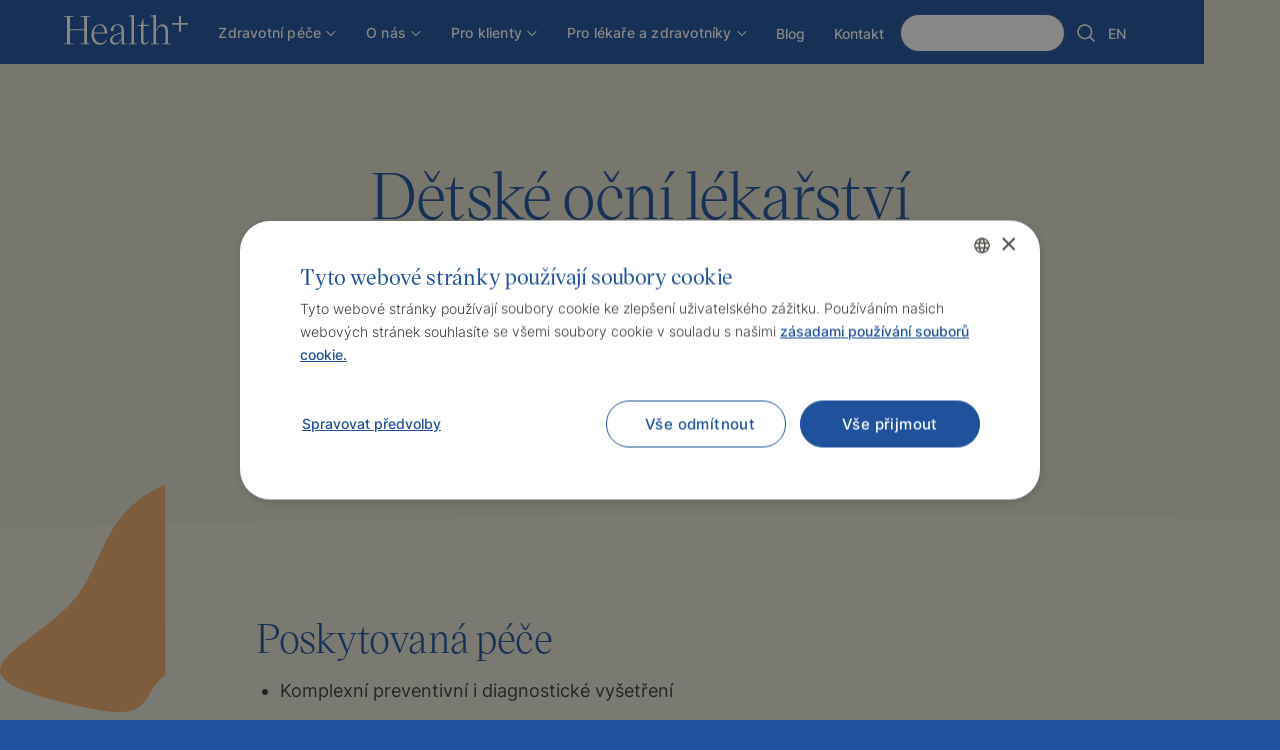

--- FILE ---
content_type: text/html
request_url: https://www.healthplus.cz/obor/detske-ocni-lekarstvi
body_size: 15368
content:
<!DOCTYPE html><!-- Last Published: Mon Jan 05 2026 12:52:41 GMT+0000 (Coordinated Universal Time) --><html data-wf-domain="www.healthplus.cz" data-wf-page="6442367f9e669c9ec30adc45" data-wf-site="637cbc505a94a1c729b8030f" data-wf-collection="6442367f9e669c035e0adbd3" data-wf-item-slug="detske-ocni-lekarstvi"><head><meta charset="utf-8"/><title>Dětské oční lékařství | Poliklinika Health+</title><meta content="Dětské oční lékařství | Poliklinika Health+" property="og:title"/><meta content="" property="og:image"/><meta content="Dětské oční lékařství | Poliklinika Health+" property="twitter:title"/><meta content="" property="twitter:image"/><meta content="width=device-width, initial-scale=1" name="viewport"/><meta content="bZUm3f5mYTElWJLQfGNrQEvfyOK2aV2IVdJEdi-cuqQ" name="google-site-verification"/><link href="https://cdn.prod.website-files.com/637cbc505a94a1c729b8030f/css/health-plus-new.shared.ed34a5cce.min.css" rel="stylesheet" type="text/css"/><script type="text/javascript">!function(o,c){var n=c.documentElement,t=" w-mod-";n.className+=t+"js",("ontouchstart"in o||o.DocumentTouch&&c instanceof DocumentTouch)&&(n.className+=t+"touch")}(window,document);</script><link href="https://cdn.prod.website-files.com/637cbc505a94a1c729b8030f/637e0a0695f59f461912fb17_favicon.svg" rel="shortcut icon" type="image/x-icon"/><link href="https://cdn.prod.website-files.com/637cbc505a94a1c729b8030f/637e0a01fbe42583c2d68afb_webclip.svg" rel="apple-touch-icon"/><script src="https://www.google.com/recaptcha/api.js" type="text/javascript"></script><meta name="robots" content="index, follow"/>

<script type="text/javascript" charset="UTF-8" src="//cdn.cookie-script.com/s/c3ecc742f23d62291a04c7f859a01614.js"></script>

<!-- Google Tag Manager -->
<script>(function(w,d,s,l,i){w[l]=w[l]||[];w[l].push({'gtm.start':
new Date().getTime(),event:'gtm.js'});var f=d.getElementsByTagName(s)[0],
j=d.createElement(s),dl=l!='dataLayer'?'&l='+l:'';j.async=true;j.src=
'https://www.googletagmanager.com/gtm.js?id='+i+dl;f.parentNode.insertBefore(j,f);
})(window,document,'script','dataLayer','GTM-P7QNHML');</script>
<!-- End Google Tag Manager -->

<meta name="format-detection" content="telephone=no"><html lang="cs"><script src="https://cdn.prod.website-files.com/637cbc505a94a1c729b8030f%2F685146e1d8a68f749232b664%2F68aee7a899eb67efe5a571a9%2Fimportucanddefinelocales-1.1.1.js" type="text/javascript"></script><script src="https://cdn.prod.website-files.com/637cbc505a94a1c729b8030f%2F685146e1d8a68f749232b664%2F68aee7a9cb33e22c9949f12d%2Fcssimporter-0.0.1.js" type="text/javascript"></script></head><body><div class="page-wrapper"><div class="global-styles w-embed"><style>

/* Make text look crisper and more legible in all browsers */
body {
  -webkit-font-smoothing: antialiased;
  -moz-osx-font-smoothing: grayscale;
  font-smoothing: antialiased;
  text-rendering: optimizeLegibility;
}

.swiper-slide {
	-webkit-transform: translate3d(0, 0, 0);
}





.service-image-wrapper, .button, .button-dark, .button-nav, .poliklinika-image-wrapper-hero, .person-wrapper { -webkit-mask-image: -webkit-radial-gradient(white, black); }

/* Prevent all click and hover interaction with an element */
.pointer-events-off {
	pointer-events: none;
}

  select {
    appearance: none !important;
    -webkit-appearance: none !important;
    -moz-appearance: none !important;
  }



/* These classes are never overwritten */
.hide {
  display: none !important;
}

@media screen and (max-width: 991px) {
    .hide, .hide-tablet {
        display: none !important;
    }
}
  @media screen and (max-width: 767px) {
    .hide-mobile-landscape{
      display: none !important;
    }
}
  @media screen and (max-width: 479px) {
    .hide-mobile{
      display: none !important;
    }
}
 
.margin-0 {
  margin: 0rem !important;
}
  
.padding-0 {
  padding: 0rem !important;
}

.spacing-clean {
padding: 0rem !important;
margin: 0rem !important;
}

.margin-top {
  margin-right: 0rem !important;
  margin-bottom: 0rem !important;
  margin-left: 0rem !important;
}

.padding-top {
  padding-right: 0rem !important;
  padding-bottom: 0rem !important;
  padding-left: 0rem !important;
}
  
.margin-right {
  margin-top: 0rem !important;
  margin-bottom: 0rem !important;
  margin-left: 0rem !important;
}

.padding-right {
  padding-top: 0rem !important;
  padding-bottom: 0rem !important;
  padding-left: 0rem !important;
}

.margin-bottom {
  margin-top: 0rem !important;
  margin-right: 0rem !important;
  margin-left: 0rem !important;
}

.padding-bottom {
  padding-top: 0rem !important;
  padding-right: 0rem !important;
  padding-left: 0rem !important;
}

.margin-left {
  margin-top: 0rem !important;
  margin-right: 0rem !important;
  margin-bottom: 0rem !important;
}
  
.padding-left {
  padding-top: 0rem !important;
  padding-right: 0rem !important;
  padding-bottom: 0rem !important;
}
  
.margin-horizontal {
  margin-top: 0rem !important;
  margin-bottom: 0rem !important;
}

.padding-horizontal {
  padding-top: 0rem !important;
  padding-bottom: 0rem !important;
}

.margin-vertical {
  margin-right: 0rem !important;
  margin-left: 0rem !important;
}
  
.padding-vertical {
  padding-right: 0rem !important;
  padding-left: 0rem !important;
}

</style></div><div data-collapse="medium" data-animation="default" data-duration="400" data-easing="ease" data-easing2="ease" role="banner" class="nav light w-nav"><div class="search-background pointer-events-off"></div><div class="nav-wrapper"><div class="navigation-full"><div class="container-large is-nav"><div class="navigation-left"><a href="/" class="nav-logo-link w-inline-block"><div class="logo-nav light w-embed"><svg width="auto" height="auto" viewBox="0 0 825 202" fill="currentColor" xmlns="http://www.w3.org/2000/svg">
<g clip-path="url(#clip0_2239_5881)">
<path d="M765.34 6.88V53.21H719V66.44H765.34V112.78H778.57V66.44H824.9V53.21H778.57V6.88H765.34Z" fill="currentColor"/>
<path d="M110.28 6.88V11.37L127.73 12.16L134.61 15.6V96.26H39.41V15.6L46.28 12.16L63.47 11.37V6.88H0V11.37L14.81 12.16L20.63 15.6V188.56L14.81 191.99L0 192.79V197.28H63.47V192.79L46.28 191.99L39.41 188.56V103.4H134.61V188.56L127.73 191.99L110.28 192.79V197.28H173.75V192.79L159.2 191.99L153.38 188.56V15.6L159.2 12.16L173.75 11.37V6.88H110.28Z" fill="currentColor"/>
<path d="M183 133.82C183 91.24 207.6 62.15 240.39 62.15C268.69 62.15 288.78 83.83 287.73 124.82H198.87V125.88C198.87 162.88 216.87 189.35 244.87 189.35C259.68 189.35 271.32 181.42 281.87 166.08L285.87 169.25C274.49 189.09 258.63 201.25 238 201.25C207.06 201.25 183 174.25 183 133.82M269.48 118C270.27 89.17 257.58 68.55 236.16 68.55C215.79 68.55 201.25 88.11 199.16 118H269.48Z" fill="currentColor"/>
<path d="M306 169.78C306 151.53 320 136.99 346.19 128L383.19 115V107.33C383.19 84.33 372.87 68.19 354.63 68.19C335.58 68.19 326.33 85.64 330.03 108.12H311C309.68 81.68 329 62.12 358.07 62.12C384.26 62.12 399.86 79.04 399.86 105.49V188.26L404.09 190.64L416.52 192.23V196.23L387.16 198.08H383.16L383.69 182.74L384.48 164.23H383.42C374.42 185.38 357.5 199.66 337.42 199.66C319.2 199.66 306 188 306 169.78ZM344.61 188.29C360.74 188.29 376.08 175.07 383.22 155.76V122.18L353.07 132.76C332.97 139.9 322.13 151.76 322.13 166.08C322.13 179.57 331.38 188.29 344.61 188.29" fill="currentColor"/>
<path d="M462.8 0L431.06 4.76V8.46L449.57 11.11V188.56L444.28 192L431.06 192.79V197.28H484.74V192.79L471.52 192L466.23 188.56V0H462.8Z" fill="currentColor"/>
<path d="M512 172.16V73.78H487.92V68.78L511.72 66.66L524.15 27.5H528.38V66.11L559.32 65.11H563.55V73.83H528.38V170.1C528.38 182.53 530.76 189.4 540.28 189.4C547.15 189.4 552.44 184.64 558.79 177.77L561.44 174.86L565.14 178.86L562.76 181.51C551.65 194.2 544.51 199.75 533.4 199.75C518.59 199.75 511.98 189.44 511.98 172.25" fill="currentColor"/>
<path d="M577 192.79L590.22 191.99L595.51 188.56V11.37L574.39 8.46V4.76L608.24 0H612V102.35L614.38 96.79C624.38 74.05 637.91 62.94 656.16 62.94C678.64 62.94 691.6 79.07 691.6 107.63V188.56L696.6 191.99L709.03 192.79V197.28H655.58V192.79L669.58 191.99L675.13 188.56V110C675.13 87.79 665.61 75.09 648.69 75.09C636.79 75.09 627 82.24 618.01 98.63L612 110.28V188.56L617.81 191.99L631.81 192.79V197.28H577V192.79Z" fill="currentColor"/>
</g>
<defs>
<clipPath id="clip0_2239_5881">
<rect width="824.9" height="201.25" fill="currentColor"/>
</clipPath>
</defs>
</svg></div><div class="logo-nav light small w-embed"><svg xmlns="http://www.w3.org/2000/svg" width="100%" height="100%" viewBox="0 0 171 121" fill="none">
<path d="M133.125 7.95264V33.8849H107.198V41.2886H133.125V67.2152H140.534V41.2886H166.461V33.8849H140.534V7.95264H133.125Z" fill="currentColor"/>
<path d="M66.0838 7.95264V10.4709L75.849 10.913L79.6991 12.838V57.9761H26.4243V12.838L30.2688 10.913L39.8885 10.4709V7.95264H4.37013V10.4709L12.6579 10.913L15.9149 12.838V109.628L12.6579 111.547L4.37013 111.995V114.508H39.8885V111.995L30.2688 111.547L26.4243 109.628V61.9717H79.6991V109.628L75.849 111.547L66.0838 111.995V114.508H101.602V111.995L93.4599 111.547L90.2086 109.628V12.838L93.4599 10.913L101.602 10.4709V7.95264H66.0838Z" fill="currentColor"/>
</svg></div></a><nav role="navigation" class="nav-menu w-nav-menu"><div data-hover="true" data-delay="0" class="nav-link dropdown w-dropdown"><div class="nav-link w-dropdown-toggle"><a href="/zdravotni-pece" class="nav-link-main w-inline-block"><div>Zdravotní péče</div><div class="dropdown-icon w-embed"><svg width="14" height="14" viewBox="0 0 16 16" fill="none" xmlns="http://www.w3.org/2000/svg">
<path d="M4 7L9 12L14 7" stroke="currentcolor" stroke-width="1.25"/>
</svg></div></a></div><nav class="dropdown-list w-dropdown-list"><div class="ths05-dropdown-list-wrapper"><div class="ths05-dropdown-links vertical"><div class="ths05-dropdown-links-wrapper"><a href="/programy" class="dropdown-link-wrapper small highlighted w-inline-block"><img src="https://cdn.prod.website-files.com/637cbc505a94a1c729b8030f/63a34dc1fd55c5957f4b2596_H_6.svg" loading="lazy" alt="" class="ths05-dropdown-link-icon"/><div class="ths05-dropdown-link-text-wrapper"><div class="heading-dropdown-small">Programy a ceník</div></div><div class="tiny-text-dropdown">Nejčastější</div></a><a href="/zdravotni-pece/lekar-pro-dospele" class="dropdown-link-wrapper small w-inline-block"><img src="https://cdn.prod.website-files.com/637cbc505a94a1c729b8030f/63a34dc1d9091c5d2439e6e1_H_1.svg" loading="lazy" alt="" class="ths05-dropdown-link-icon"/><div class="ths05-dropdown-link-text-wrapper"><div class="heading-dropdown-small">Pro dospělé</div></div></a><a href="/zdravotni-pece/detsky-lekar" class="dropdown-link-wrapper small w-inline-block"><img src="https://cdn.prod.website-files.com/637cbc505a94a1c729b8030f/63a34dc167972c43839654af_H_2.svg" loading="lazy" alt="" class="ths05-dropdown-link-icon"/><div class="ths05-dropdown-link-text-wrapper"><div class="heading-dropdown-small">Pro děti</div></div></a><a href="/zdravotni-pece/firemni-lekarska-pece" class="dropdown-link-wrapper small w-inline-block"><img src="https://cdn.prod.website-files.com/637cbc505a94a1c729b8030f/63a34dc1dcb75c66b90e549f_H_3.svg" loading="lazy" alt="" class="ths05-dropdown-link-icon"/><div class="ths05-dropdown-link-text-wrapper"><div class="heading-dropdown-small">Pro firmy</div></div></a><a href="/zdravotni-pece/prevence" class="dropdown-link-wrapper small w-inline-block"><img src="https://cdn.prod.website-files.com/637cbc505a94a1c729b8030f/662766d6840fd6a2ea63abd9_prevence.svg" loading="lazy" alt="Ikona lupy" class="ths05-dropdown-link-icon"/><div class="ths05-dropdown-link-text-wrapper"><div class="heading-dropdown-small">Jednorázová komplexní prevence</div></div></a><a href="/zdravotni-pece/obory-lekarske-pece" class="dropdown-link-wrapper small w-inline-block"><img src="https://cdn.prod.website-files.com/637cbc505a94a1c729b8030f/63a34dc11a1b2c71139dd5f3_H_4.svg" loading="lazy" alt="" class="ths05-dropdown-link-icon"/><div class="ths05-dropdown-link-text-wrapper"><div class="heading-dropdown-small">Naše obory lékařské péče</div></div></a><a href="/zdravotni-pece/ehealth" class="dropdown-link-wrapper small w-inline-block"><img src="https://cdn.prod.website-files.com/637cbc505a94a1c729b8030f/63a34dc1ca8aa64079224e09_H_5.svg" loading="lazy" alt="" class="ths05-dropdown-link-icon"/><div class="ths05-dropdown-link-text-wrapper"><div class="heading-dropdown-small">eHealth</div></div></a><a href="/zdravotni-pece/system-prevence" class="dropdown-link-wrapper small w-inline-block"><img src="https://cdn.prod.website-files.com/637cbc505a94a1c729b8030f/63e4b0bf8b5a9cc4354b5b1e_prevence-icon.svg" loading="lazy" alt="Ikona srdce" class="ths05-dropdown-link-icon"/><div class="ths05-dropdown-link-text-wrapper"><div class="heading-dropdown-small">Systém prevence</div></div></a></div></div><div class="ths05-dropdown-footer-2 small"><a href="/zdravotni-pece" class="button-dark small w-inline-block"><div class="text-button">Zdravotní péče</div><div class="button-circle dark"></div></a></div></div></nav></div><div data-hover="true" data-delay="0" class="nav-link dropdown w-dropdown"><div class="nav-link w-dropdown-toggle"><a href="/o-nas" class="nav-link-main w-inline-block"><div>O nás</div><div class="dropdown-icon w-embed"><svg width="14" height="14" viewBox="0 0 16 16" fill="none" xmlns="http://www.w3.org/2000/svg">
<path d="M4 7L9 12L14 7" stroke="currentcolor" stroke-width="1.25"/>
</svg></div></a></div><nav class="dropdown-list w-dropdown-list"><div class="ths05-dropdown-list-wrapper"><div class="ths05-dropdown-links vertical"><div class="ths05-dropdown-links-wrapper"><a href="/o-nas/polikliniky" class="dropdown-link-wrapper small w-inline-block"><img src="https://cdn.prod.website-files.com/637cbc505a94a1c729b8030f/63bc236f0a17e57c82e901e8_2_H_A.svg" loading="lazy" alt="" class="ths05-dropdown-link-icon"/><div class="ths05-dropdown-link-text-wrapper"><div class="heading-dropdown-small">Polikliniky Health+</div></div></a><a href="/o-nas/nase-filosofie" class="dropdown-link-wrapper small w-inline-block"><img src="https://cdn.prod.website-files.com/637cbc505a94a1c729b8030f/63bc236f3541ddc59df3753f_2_H_B.svg" loading="lazy" alt="" class="ths05-dropdown-link-icon"/><div class="ths05-dropdown-link-text-wrapper"><div class="heading-dropdown-small">Naše filosofie</div></div></a><a href="/o-nas/nas-tym" class="dropdown-link-wrapper small w-inline-block"><img src="https://cdn.prod.website-files.com/637cbc505a94a1c729b8030f/63bc236f898d3ffc93c04395_2_H_C.svg" loading="lazy" alt="" class="ths05-dropdown-link-icon"/><div class="ths05-dropdown-link-text-wrapper"><div class="heading-dropdown-small">Náš tým</div></div></a><a href="/o-nas/nase-projekty-a-partneri" class="dropdown-link-wrapper small w-inline-block"><img src="https://cdn.prod.website-files.com/637cbc505a94a1c729b8030f/63bc236f0a5551d2020f6e67_2_H_D.svg" loading="lazy" alt="" class="ths05-dropdown-link-icon"/><div class="ths05-dropdown-link-text-wrapper"><div class="heading-dropdown-small">Naše projekty a partneři</div></div></a><a href="/o-nas/reference" class="dropdown-link-wrapper small w-inline-block"><img src="https://cdn.prod.website-files.com/637cbc505a94a1c729b8030f/63e628e7b8870e7d9a07044c_reference.svg" loading="lazy" alt="Ikona pera" class="ths05-dropdown-link-icon"/><div class="ths05-dropdown-link-text-wrapper"><div class="heading-dropdown-small">Reference</div></div></a><a href="/o-nas/15-let-od-zalozeni" class="dropdown-link-wrapper small w-inline-block"><img src="https://cdn.prod.website-files.com/637cbc505a94a1c729b8030f/67fd08c94cf29b284effe087_slavime.svg" loading="lazy" alt="" class="ths05-dropdown-link-icon"/><div class="ths05-dropdown-link-text-wrapper"><div class="heading-dropdown-small">Slavíme 15 let</div></div></a></div></div><div class="ths05-dropdown-footer-2 small"><a href="/o-nas" class="button-dark small w-inline-block"><div class="text-button">O nás</div><div class="button-circle dark"></div></a></div></div></nav></div><div data-hover="true" data-delay="0" class="nav-link dropdown w-dropdown"><div class="nav-link w-dropdown-toggle"><a href="/pro-klienty" class="nav-link-main w-inline-block"><div>Pro klienty</div><div class="dropdown-icon w-embed"><svg width="14" height="14" viewBox="0 0 16 16" fill="none" xmlns="http://www.w3.org/2000/svg">
<path d="M4 7L9 12L14 7" stroke="currentcolor" stroke-width="1.25"/>
</svg></div></a></div><nav class="dropdown-list w-dropdown-list"><div class="ths05-dropdown-list-wrapper"><div class="ths05-dropdown-links vertical"><div class="ths05-dropdown-links-wrapper"><a href="/pro-klienty/aktuality" class="dropdown-link-wrapper small w-inline-block"><img src="https://cdn.prod.website-files.com/637cbc505a94a1c729b8030f/63bc23bb3341e3da0f2b6d0f_3_H_A.svg" loading="lazy" alt="" class="ths05-dropdown-link-icon"/><div class="ths05-dropdown-link-text-wrapper"><div class="heading-dropdown-small">Aktuality</div></div></a><a href="/pro-klienty/casto-kladene-dotazy" class="dropdown-link-wrapper small w-inline-block"><img src="https://cdn.prod.website-files.com/637cbc505a94a1c729b8030f/63bc23bb6dfb8446af42335b_3_H_B.svg" loading="lazy" alt="" class="ths05-dropdown-link-icon"/><div class="ths05-dropdown-link-text-wrapper"><div class="heading-dropdown-small">Často kladené dotazy</div></div></a><a href="/pro-klienty/ke-stazeni" class="dropdown-link-wrapper small hidden w-inline-block"><img src="https://cdn.prod.website-files.com/637cbc505a94a1c729b8030f/63bc23bb7b1d5d1cfe169833_3_H_C.svg" loading="lazy" alt="" class="ths05-dropdown-link-icon"/><div class="ths05-dropdown-link-text-wrapper"><div class="heading-dropdown-small">Ke stažení</div></div></a><a href="/novaklientskazona" class="dropdown-link-wrapper small w-inline-block"><img src="https://cdn.prod.website-files.com/637cbc505a94a1c729b8030f/63bc23bb16599c28c4dcab02_3_H_D.svg" loading="lazy" alt="" class="ths05-dropdown-link-icon"/><div class="ths05-dropdown-link-text-wrapper"><div class="heading-dropdown-small">Nová klientská zóna</div></div></a><a href="/darkove-poukazy" class="dropdown-link-wrapper small w-inline-block"><img src="https://cdn.prod.website-files.com/637cbc505a94a1c729b8030f/6578a77fa30d42306145e91f_gift-voucher.svg" loading="lazy" alt="" class="ths05-dropdown-link-icon"/><div class="ths05-dropdown-link-text-wrapper"><div class="heading-dropdown-small">Nabídka voucherů</div></div></a></div></div><div class="ths05-dropdown-footer-2 small"><a href="/pro-klienty" class="button-dark small w-inline-block"><div class="text-button">Pro klienty</div><div class="button-circle dark"></div></a></div></div></nav></div><div data-hover="true" data-delay="0" class="nav-link dropdown w-dropdown"><div class="nav-link w-dropdown-toggle"><a href="/pro-lekare-a-zdravotniky" class="nav-link-main w-inline-block"><div>Pro lékaře a zdravotníky</div><div class="dropdown-icon w-embed"><svg width="14" height="14" viewBox="0 0 16 16" fill="none" xmlns="http://www.w3.org/2000/svg">
<path d="M4 7L9 12L14 7" stroke="currentcolor" stroke-width="1.25"/>
</svg></div></a></div><nav class="dropdown-list w-dropdown-list"><div class="ths05-dropdown-list-wrapper"><div class="ths05-dropdown-links vertical"><div class="ths05-dropdown-links-wrapper"><a href="/pro-lekare-a-zdravotniky/vize-health-plus" class="dropdown-link-wrapper small w-inline-block"><img src="https://cdn.prod.website-files.com/637cbc505a94a1c729b8030f/63bc24093541ddba40f379b7_4_H_A.svg" loading="lazy" alt="" class="ths05-dropdown-link-icon"/><div class="ths05-dropdown-link-text-wrapper"><div class="heading-dropdown-small">Vize Health+</div></div></a><a href="/pro-lekare-a-zdravotniky/odborne-zazemi" class="dropdown-link-wrapper small w-inline-block"><img src="https://cdn.prod.website-files.com/637cbc505a94a1c729b8030f/63bc24093144b8074c467016_4_H_B.svg" loading="lazy" alt="" class="ths05-dropdown-link-icon"/><div class="ths05-dropdown-link-text-wrapper"><div class="heading-dropdown-small">Odborné zázemí</div></div></a><a href="/pro-lekare-a-zdravotniky/vzdelavani" class="dropdown-link-wrapper small w-inline-block"><img src="https://cdn.prod.website-files.com/637cbc505a94a1c729b8030f/63bc240955f5464dd23f7056_4_H_C.svg" loading="lazy" alt="" class="ths05-dropdown-link-icon"/><div class="ths05-dropdown-link-text-wrapper"><div class="heading-dropdown-small">Vzdělávání</div></div></a><a href="/pro-lekare-a-zdravotniky/kariera" class="dropdown-link-wrapper small w-inline-block"><img src="https://cdn.prod.website-files.com/637cbc505a94a1c729b8030f/63bc24097d11ef6065c4a99d_4_H_E.svg" loading="lazy" alt="" class="ths05-dropdown-link-icon"/><div class="ths05-dropdown-link-text-wrapper"><div class="heading-dropdown-small">Kariéra</div></div></a></div></div><div class="ths05-dropdown-footer-2 small"><a href="/pro-lekare-a-zdravotniky" class="button-dark small w-inline-block"><div class="text-button">Pro lékaře a zdravotníky</div><div class="button-circle dark"></div></a></div></div></nav></div><a href="/blog" class="nav-link-main w-inline-block"><div>Blog</div></a><a href="/kontakt" class="nav-link-main w-inline-block"><div>Kontakt</div></a></nav></div><div class="navigation-right"><a href="https://klient.healthplus.cz" target="_blank" class="button-nav light secondary tablet-down-hidden w-inline-block"><div class="text-button">Klientská zóna</div><img src="https://cdn.prod.website-files.com/637cbc505a94a1c729b8030f/63d91f68041cf2cf4da7e510_icon-login.svg" loading="lazy" alt="" class="lock-icon is-small"/><div class="button-circle"></div></a><div data-hover="false" data-delay="0" class="button-search w-dropdown"><div class="dropdown-toggle search w-dropdown-toggle"><div class="search-icon-small w-embed"><svg xmlns="http://www.w3.org/2000/svg" width="100%" height="100%" viewBox="0 0 24 24" fill="none"><path d="M10.7702 18.3002C9.28094 18.3002 7.8251 17.8586 6.58679 17.0312C5.34849 16.2038 4.38335 15.0278 3.81342 13.6518C3.2435 12.2759 3.09438 10.7619 3.38492 9.30121C3.67547 7.84053 4.39263 6.49881 5.44572 5.44572C6.49881 4.39263 7.84053 3.67547 9.30121 3.38492C10.7619 3.09438 12.2759 3.2435 13.6518 3.81342C15.0278 4.38335 16.2038 5.34849 17.0312 6.58679C17.8586 7.8251 18.3002 9.28094 18.3002 10.7702C18.3002 11.7591 18.1055 12.7383 17.727 13.6518C17.3486 14.5654 16.794 15.3955 16.0948 16.0948C15.3955 16.794 14.5654 17.3486 13.6518 17.727C12.7383 18.1055 11.7591 18.3002 10.7702 18.3002ZM10.7702 4.75024C9.58355 4.75024 8.42351 5.10213 7.43682 5.76142C6.45012 6.42071 5.68109 7.35778 5.22696 8.45414C4.77283 9.55049 4.65401 10.7569 4.88553 11.9208C5.11704 13.0847 5.68848 14.1538 6.5276 14.9929C7.36671 15.832 8.43581 16.4034 9.5997 16.6349C10.7636 16.8665 11.97 16.7476 13.0663 16.2935C14.1627 15.8394 15.0998 15.0704 15.7591 14.0837C16.4183 13.097 16.7702 11.9369 16.7702 10.7502C16.7702 9.15894 16.1381 7.63282 15.0129 6.5076C13.8877 5.38238 12.3615 4.75024 10.7702 4.75024Z" fill="currentColor"/><path d="M20 20.75C19.9014 20.7504 19.8038 20.7312 19.7128 20.6934C19.6218 20.6557 19.5392 20.6001 19.47 20.53L15.34 16.4C15.2075 16.2578 15.1354 16.0697 15.1388 15.8754C15.1422 15.6811 15.2209 15.4958 15.3583 15.3583C15.4958 15.2209 15.6811 15.1422 15.8754 15.1388C16.0697 15.1354 16.2578 15.2075 16.4 15.34L20.53 19.47C20.6704 19.6106 20.7493 19.8012 20.7493 20C20.7493 20.1987 20.6704 20.3893 20.53 20.53C20.4607 20.6001 20.3782 20.6557 20.2872 20.6934C20.1961 20.7312 20.0985 20.7504 20 20.75Z" fill="currentColor"/></svg></div></div><nav class="dropdown-list-2 w-dropdown-list"><div class="search-box"><div class="container-large"><form action="/search" class="search-form w-form"><div class="search-label">Vyhledávání na Healthplus.cz</div><div class="search-input-wrapper"><div class="search-left"><img src="https://cdn.prod.website-files.com/637cbc505a94a1c729b8030f/64e3140192befecb2cf69c20_search.svg" loading="lazy" alt="" class="search-icon"/><input class="search-input-field w-input" autofocus="true" maxlength="256" name="query" placeholder="Co hledáte?" type="search" id="search" required=""/></div><input type="submit" class="button white w-button" value="Vyhledat"/></div></form><img src="https://cdn.prod.website-files.com/637cbc505a94a1c729b8030f/63ecd67650c669f4b5018642_1a_Ceni%CC%81k%20a%20programy%20zdravotni%CC%81%20pe%CC%81c%CC%8Ce.svg" loading="lazy" alt="" class="search-right-image"/></div></div></nav></div><a href="/en/healthcare/specialties" class="nav-link-main no-margin tablet-down-hidden w-inline-block"><div>EN</div></a></div><div class="hamburger-icon"><img src="https://cdn.prod.website-files.com/637cbc505a94a1c729b8030f/63a1e9412a611c340bf37f6c_menu-hamburger.svg" loading="lazy" alt="menu" class="menu-open"/><img src="https://cdn.prod.website-files.com/637cbc505a94a1c729b8030f/63a1e936b59a71357bacea6e_menu-close.svg" loading="lazy" alt="close" class="menu-close"/></div><div class="mobile-menu"><a href="/zdravotni-pece" class="nav-link">Zdravotní péče</a><a href="/o-nas" class="nav-link">O nás</a><a href="/pro-klienty" class="nav-link">Pro klienty</a><a href="/pro-lekare-a-zdravotniky" class="nav-link">Pro lékaře a zdravotníky</a><a href="/blog" class="nav-link">Blog</a><a href="/kontakt" class="nav-link">Kontakt</a><a href="https://klient.programhplus.cz/" target="_blank" class="button-nav light secondary mobile-large w-inline-block"><div class="text-button">Klientská zóna</div><img src="https://cdn.prod.website-files.com/637cbc505a94a1c729b8030f/63d91f68041cf2cf4da7e510_icon-login.svg" loading="lazy" alt="" class="lock-icon is-small"/><div class="button-circle"></div></a><a href="/en/healthcare/specialties" class="nav-link language">Switch to English</a></div></div></div><a href="/akcni-nabidka" class="info-line overflow-hidden w-inline-block"><div class="text-color-white is-navbar-info">Speciální akce! 12 měsíců za cenu 11. Zjistit více</div><img src="https://cdn.prod.website-files.com/637cbc505a94a1c729b8030f/68de54322b0f8b324760ae9f_Arrow%20Right%20Icon.svg" loading="lazy" alt="" class="arrow-nav is-special-offer"/></a></div></div><main class="main-wrapper"><div class="breadcrumb-wrapper"><div class="padding-global"><div class="container-large"><div class="breadcrumbs-content"><a href="/" class="breadcrumbs-link w-inline-block"><img src="https://cdn.prod.website-files.com/637cbc505a94a1c729b8030f/63e22440f3d2d013cfb572d1_home-blue.svg" loading="lazy" alt="ikona domů" class="home-icon"/></a><img src="https://cdn.prod.website-files.com/637cbc505a94a1c729b8030f/63d036d0cdeee230e1f1ce6e_breadcrumb-arrow.svg" loading="lazy" alt="šipka vpravo" class="breadcrumbs-arrow"/><a href="/zdravotni-pece" class="breadcrumbs-link">Zdravotní péče</a><img src="https://cdn.prod.website-files.com/637cbc505a94a1c729b8030f/63d036d0cdeee230e1f1ce6e_breadcrumb-arrow.svg" loading="lazy" alt="šipka vpravo" class="breadcrumbs-arrow"/><a href="/zdravotni-pece/obory-lekarske-pece" class="breadcrumbs-link">Obory</a><img src="https://cdn.prod.website-files.com/637cbc505a94a1c729b8030f/63d036d0cdeee230e1f1ce6e_breadcrumb-arrow.svg" loading="lazy" alt="šipka vpravo" class="breadcrumbs-arrow"/><div class="breadcrumbs-link current">Dětské oční lékařství</div></div></div></div></div><header class="section-hero-obor"><div class="padding-global"><div class="container-large"><div class="padding-section-medium small-padding-bottom"><div class="margin-bottom margin-medium"><div class="header-wrapper-large"><div class="spacer-mobile-medium"></div><h1 class="heading-medium text-color-blue">Dětské oční lékařství</h1><div class="rl_blogpost1_content"><div class="blog-rich-text w-richtext"><p>Oční oddělení Health+ je moderně vybavené pro diagnostiku a dlouhodobé sledování nejrůznějších očních onemocnění. Starší děti vyšetří naši specialisté, v péči o nejmenší děti spolupracujeme se specializovaným Dětským očním centrem Kukátko na Praze 4. </p><p>Zajišťujeme sledování a léčbu nemocných s chorobami všech očních segmentů i sítnice. Případné operační zákroky a invazivní vyšetření provádíme ve spolupracujících očních klinikách.</p></div></div></div></div></div></div></div><img src="https://cdn.prod.website-files.com/637cbc505a94a1c729b8030f/63ebc1184e2af9a3cb33c06e_14b.svg" loading="lazy" alt="" class="obory-hero-shape"/></header><header class="section-obor-main"><div class="padding-global"><div class="padding-section-medium"><div class="container-large"><div class="rl_blogpost1_component"><img loading="lazy" alt="" src="https://cdn.prod.website-files.com/plugins/Basic/assets/placeholder.60f9b1840c.svg" class="obor-image-main w-condition-invisible"/><div class="rl_blogpost1_content"><div class="blog-rich-text w-richtext"><h2>Poskytovaná péče</h2><ul role="list"><li>Komplexní preventivní i diagnostické vyšetření  </li><li>Provedení refrakce, vyšetření očního pozadí i zorného pole  </li><li>Měření nitroočního tlaku a počítačové měření dioptrických vad  </li><li>Předpis brýlí či kontaktních čoček  </li><li>Náprava zrakových vad</li></ul></div><div class="obor-team-wrapper"><h3>Naši specialisté</h3><div class="obor-team-card w-condition-invisible"><h3 class="heading-obor-team-small w-dyn-bind-empty"></h3></div><div class="team-collection-obor radlicka w-dyn-list"><div role="list" class="horizontal-flex w-dyn-items"><div role="listitem" class="w-dyn-item"><a href="/lekari/mudr-oldrich-karlovsky" class="doctor-team-card w-inline-block"><img src="" loading="lazy" alt="" class="small-avatar-image w-dyn-bind-empty"/><div class="text-info-wrapper"><h3 class="heading-obor-team-small">MUDr. Oldřich Karlovský</h3><div class="pobocka-wrapper"><img src="https://cdn.prod.website-files.com/637cbc505a94a1c729b8030f/6628dc1130105af3e7ff6c2e_map_pin.svg" loading="lazy" alt="" class="pin-icon"/><div class="pobocka-text-tag is-gray">Radlická, Brumlovka</div></div></div></a></div></div></div></div></div></div></div></div></div></header><div id="dospeli" class="section-pricing-table w-condition-invisible"><div class="padding-global"><div class="padding-section-large medium-padding-top no-padding-bottom"><div class="container-large center-align is-pricing"><div class="header-medium"><h2 class="is-relative">Orientační ceník</h2></div></div></div></div><div class="padding-global is-pricing"><div class="padding-section-large no-padding-top"><div class="container-large center-align is-pricing"><div class="chart-wrap"><div class="price-category-wrap is-dentist"><div class="w-layout-grid outer-chart-grid"><div class="w-layout-grid pricing-chart-grid is-divider"><div id="w-node-ce9f6b01-c3a0-4d2b-abdc-b85af489fbf3-c30adc45" class="table-cell-title"><div class="pricing-chart-grid no-borders is-2col"><div class="table-cell-title no-left-padding"><div class="pricing-text-wrapper is-dentist"><h3 class="heading-small">Stomatologie</h3></div></div><div id="w-node-_4d47d622-60ad-6036-78cb-584d21614b40-c30adc45" class="table-cell is-dentist-price"><div class="text-size-small text-weight-medium text-color-blue">Cena od</div></div></div></div></div><div class="w-layout-grid pricing-chart-grid is-2col"><div id="w-node-ce9f6b01-c3a0-4d2b-abdc-b85af489fbf8-c30adc45" class="table-cell-title"><div class="pricing-text-wrapper is-dentist"><p class="pricing-main-text">Vstupní vyšetření/zubní prevence včetně potřebných RTG snímků</p></div></div><div id="w-node-ce9f6b01-c3a0-4d2b-abdc-b85af489fc03-c30adc45" class="table-cell is-dentist-price"><h3 class="price-heading is-small">0 Kč</h3></div></div><div class="w-layout-grid pricing-chart-grid is-2col"><div id="w-node-ce9f6b01-c3a0-4d2b-abdc-b85af489fc06-c30adc45" class="table-cell-title"><div class="pricing-text-wrapper is-dentist"><p class="pricing-main-text">Pořízení a vyhodnocení CBCT</p></div></div><div id="w-node-ce9f6b01-c3a0-4d2b-abdc-b85af489fc0e-c30adc45" class="table-cell is-dentist-price"><h3 class="price-heading is-small">1 620 Kč</h3></div></div><div class="w-layout-grid pricing-chart-grid is-2col"><div id="w-node-b49a1ee9-e67b-5747-7f89-0d108f5a935b-c30adc45" class="table-cell-title"><div class="pricing-text-wrapper is-dentist"><p class="pricing-main-text">Fotokompozitní výplň dle rozsahu</p></div></div><div id="w-node-b49a1ee9-e67b-5747-7f89-0d108f5a9361-c30adc45" class="table-cell is-dentist-price"><h3 class="price-heading is-small">2 400 Kč</h3></div></div><div class="w-layout-grid pricing-chart-grid is-2col"><div id="w-node-_2df04fd2-184d-60cb-0f04-301136d2fbcc-c30adc45" class="table-cell-title"><div class="pricing-text-wrapper is-dentist"><p class="pricing-main-text">Ošetření kořenového kanálku zubu primární – dle počtu kanálků</p></div></div><div id="w-node-_2df04fd2-184d-60cb-0f04-301136d2fbd2-c30adc45" class="table-cell is-dentist-price"><h3 class="price-heading is-small">4 300 Kč</h3></div></div><div class="w-layout-grid pricing-chart-grid is-2col"><div id="w-node-_17d16c94-46c5-4fa5-e448-ed92e0b922a1-c30adc45" class="table-cell-title"><div class="pricing-text-wrapper is-dentist"><p class="pricing-main-text">Ošetření kořenového kanálku zubu definitivní – dle počtu kanálků</p></div></div><div id="w-node-_17d16c94-46c5-4fa5-e448-ed92e0b922a7-c30adc45" class="table-cell is-dentist-price"><h3 class="price-heading is-small">4 300 Kč</h3></div></div><div class="w-layout-grid pricing-chart-grid is-2col"><div id="w-node-_665828d7-4288-e35f-32e8-6e76d6777c11-c30adc45" class="table-cell-title"><div class="pricing-text-wrapper is-dentist"><p class="pricing-main-text">Ošetření kořenového kanálku zubu v jedné návštěvě – dle počtu kanálků</p></div></div><div id="w-node-_665828d7-4288-e35f-32e8-6e76d6777c17-c30adc45" class="table-cell is-dentist-price"><h3 class="price-heading is-small">7 600 Kč</h3></div></div><div class="w-layout-grid pricing-chart-grid is-2col"><div id="w-node-_4fbe120a-bd82-0dd0-6e8a-b143acf441e5-c30adc45" class="table-cell-title"><div class="pricing-text-wrapper is-dentist"><p class="pricing-main-text">Extrakce zubu</p></div></div><div id="w-node-_4fbe120a-bd82-0dd0-6e8a-b143acf441eb-c30adc45" class="table-cell is-dentist-price"><h3 class="price-heading is-small">0 Kč</h3></div></div><div class="w-layout-grid pricing-chart-grid is-2col"><div id="w-node-ab823dfb-d4ff-94e9-c863-0deaf40c048f-c30adc45" class="table-cell-title"><div class="pricing-text-wrapper is-dentist"><p class="pricing-main-text">Komplikovaná chirurgická extrakce zubu</p></div></div><div id="w-node-ab823dfb-d4ff-94e9-c863-0deaf40c0495-c30adc45" class="table-cell is-dentist-price"><h3 class="price-heading is-small">5 700 Kč</h3></div></div><div class="w-layout-grid pricing-chart-grid is-last no-margin is-2col"><div id="w-node-_4cfddd21-3f5a-746a-cd24-2f4a3960eda7-c30adc45" class="table-cell-title"><div class="pricing-text-wrapper is-dentist"><p class="pricing-main-text">Korunka keramická</p></div></div><div id="w-node-_4cfddd21-3f5a-746a-cd24-2f4a3960edad-c30adc45" class="table-cell is-dentist-price"><h3 class="price-heading is-small">10 000 Kč</h3></div></div></div><div class="w-layout-grid outer-chart-grid"><div class="w-layout-grid pricing-chart-grid is-divider"><div id="w-node-_40d1fbf2-d6a3-5d08-0c87-e1d360723fa2-c30adc45" class="table-cell-title"><div class="pricing-chart-grid no-borders is-2col"><div class="table-cell-title no-left-padding"><div class="pricing-text-wrapper is-dentist"><h3 class="heading-small">Dentální hygiena</h3></div></div><div id="w-node-_40d1fbf2-d6a3-5d08-0c87-e1d360723fa8-c30adc45" class="table-cell is-dentist-price"><div class="text-size-small text-weight-medium text-color-blue">Cena od</div></div></div></div></div><div class="w-layout-grid pricing-chart-grid is-2col"><div id="w-node-_40d1fbf2-d6a3-5d08-0c87-e1d360723fac-c30adc45" class="table-cell-title"><div class="pricing-text-wrapper is-dentist"><p class="pricing-main-text">Vstupní dentální hygiena</p></div></div><div id="w-node-_40d1fbf2-d6a3-5d08-0c87-e1d360723fb2-c30adc45" class="table-cell is-dentist-price"><h3 class="price-heading is-small">1 950 Kč</h3></div></div><div class="w-layout-grid pricing-chart-grid is-2col"><div id="w-node-_40d1fbf2-d6a3-5d08-0c87-e1d360723fb6-c30adc45" class="table-cell-title"><div class="pricing-text-wrapper is-dentist"><p class="pricing-main-text">Opakovaná dentální hygiena</p></div></div><div id="w-node-_40d1fbf2-d6a3-5d08-0c87-e1d360723fbc-c30adc45" class="table-cell is-dentist-price"><h3 class="price-heading is-small">1 700 Kč</h3></div></div><div class="w-layout-grid pricing-chart-grid is-last no-margin is-2col"><div id="w-node-_40d1fbf2-d6a3-5d08-0c87-e1d360723fc0-c30adc45" class="table-cell-title"><div class="pricing-text-wrapper is-dentist"><p class="pricing-main-text">Airflow</p></div></div><div id="w-node-_40d1fbf2-d6a3-5d08-0c87-e1d360723fc6-c30adc45" class="table-cell is-dentist-price"><h3 class="price-heading is-small">990 Kč</h3></div></div><div class="w-layout-grid pricing-chart-grid is-last no-margin is-caption"><div id="w-node-_20fb8088-44c1-f933-0b80-0b1d990bc1e0-c30adc45" class="table-cell-title"><div class="pricing-text-wrapper is-caption"><div class="price-caption-wrapper"><div class="text-size-small text-weight-medium text-color-blue">*</div><div class="text-size-small text-weight-medium text-color-blue">Léčebný plán a přesná cena ošetření jsou stanoveny v ordinaci lékaře na základě vyšetření.</div></div><div class="price-caption-wrapper"><div class="text-size-small text-weight-medium text-color-blue">*</div><div class="text-size-small text-weight-medium text-color-blue">Komerční zdravotní pojištění obvykle nehradí péči ve stejném rozsahu jako veřejné pojišťovny. Rozsah hrazené péče doporučujeme tedy ověřit předem u své ZP.</div></div></div></div></div></div></div></div></div></div></div></div><div id="dospeli" class="section-pricing-table w-condition-invisible"><div class="padding-global"><div class="padding-section-large medium-padding-top no-padding-bottom"><div class="container-large center-align is-pricing"><div class="header-medium"><h2 class="is-relative">Orientační ceník</h2></div></div></div></div><div class="padding-global is-pricing"><div class="padding-section-large no-padding-top"><div class="container-large center-align is-pricing"><div class="chart-wrap"><div class="price-category-wrap is-dentist"><div class="w-layout-grid outer-chart-grid"><div class="w-layout-grid pricing-chart-grid is-divider"><div id="w-node-_9dabc06e-b3c7-12de-e49b-1578c0179ce9-c30adc45" class="table-cell-title"><div class="pricing-chart-grid no-borders is-2col"><div class="table-cell-title no-left-padding"><div class="pricing-text-wrapper is-dentist"><h3 class="heading-small">Dentální hygiena</h3></div></div><div id="w-node-_9dabc06e-b3c7-12de-e49b-1578c0179cef-c30adc45" class="table-cell is-dentist-price"><div class="text-size-small text-weight-medium text-color-blue">Cena od</div></div></div></div></div><div class="w-layout-grid pricing-chart-grid is-2col"><div id="w-node-_9dabc06e-b3c7-12de-e49b-1578c0179cf3-c30adc45" class="table-cell-title"><div class="pricing-text-wrapper is-dentist"><p class="pricing-main-text">Vstupní dentální hygiena</p></div></div><div id="w-node-_9dabc06e-b3c7-12de-e49b-1578c0179cf7-c30adc45" class="table-cell is-dentist-price"><h3 class="price-heading is-small">1 950 Kč</h3></div></div><div class="w-layout-grid pricing-chart-grid is-2col"><div id="w-node-_9dabc06e-b3c7-12de-e49b-1578c0179cfb-c30adc45" class="table-cell-title"><div class="pricing-text-wrapper is-dentist"><p class="pricing-main-text">Opakovaná dentální hygiena</p></div></div><div id="w-node-_9dabc06e-b3c7-12de-e49b-1578c0179cff-c30adc45" class="table-cell is-dentist-price"><h3 class="price-heading is-small">1 700 Kč</h3></div></div><div class="w-layout-grid pricing-chart-grid is-last no-margin is-2col"><div id="w-node-_9dabc06e-b3c7-12de-e49b-1578c0179d03-c30adc45" class="table-cell-title"><div class="pricing-text-wrapper is-dentist"><p class="pricing-main-text">Airflow</p></div></div><div id="w-node-_9dabc06e-b3c7-12de-e49b-1578c0179d07-c30adc45" class="table-cell is-dentist-price"><h3 class="price-heading is-small">990 Kč</h3></div></div><div class="w-layout-grid pricing-chart-grid is-last no-margin is-caption"><div id="w-node-_9dabc06e-b3c7-12de-e49b-1578c0179d0b-c30adc45" class="table-cell-title"><div class="pricing-text-wrapper is-caption"><div class="price-caption-wrapper"><div class="text-size-small text-weight-medium text-color-blue">*</div><div class="text-size-small text-weight-medium text-color-blue">Léčebný plán a přesná cena ošetření jsou stanoveny v ordinaci lékaře na základě vyšetření.</div></div><div class="price-caption-wrapper"><div class="text-size-small text-weight-medium text-color-blue">*</div><div class="text-size-small text-weight-medium text-color-blue">Komerční zdravotní pojištění obvykle nehradí péči ve stejném rozsahu jako veřejné pojišťovny. Rozsah hrazené péče doporučujeme tedy ověřit předem u své ZP.</div></div></div></div></div></div></div></div></div></div></div></div><section class="section-cta beige-blue"><div class="padding-global"><div class="padding-section-medium"><div class="combine-text-align-center-4"><h2 class="heading-large text-color-white">Máte zájem o <em>naše služby</em>?</h2><h2 class="heading-large text-color-white"> Kontaktujte nás.</h2><div class="combine-space-medium-4"></div><div class="combine-button-wrapper-2"><a href="/kontakt" class="button w-inline-block"><div class="text-button">Kontakt</div><div class="button-circle"></div></a></div></div></div></div><img src="https://cdn.prod.website-files.com/637cbc505a94a1c729b8030f/63ebc110395ed5386903d38a_1b.svg" loading="lazy" alt="" class="footer-1b"/><img src="https://cdn.prod.website-files.com/637cbc505a94a1c729b8030f/63ebc110155653fa82603607_1a.svg" loading="lazy" alt="" class="footer-1a"/></section></main><div class="footer"><div class="padding-global"><div class="container-large"><div class="padding-section-small"><div class="w-layout-grid rl_footer3_top-wrapper"><div class="footer-left"><a href="/" class="rl_footer3_logo-link w-nav-brand"><div class="logo-nav logo-footer w-embed"><svg width="auto" height="auto" viewBox="0 0 825 202" fill="currentColor" xmlns="http://www.w3.org/2000/svg">
<g clip-path="url(#clip0_2239_5881)">
<path d="M765.34 6.88V53.21H719V66.44H765.34V112.78H778.57V66.44H824.9V53.21H778.57V6.88H765.34Z" fill="currentColor"/>
<path d="M110.28 6.88V11.37L127.73 12.16L134.61 15.6V96.26H39.41V15.6L46.28 12.16L63.47 11.37V6.88H0V11.37L14.81 12.16L20.63 15.6V188.56L14.81 191.99L0 192.79V197.28H63.47V192.79L46.28 191.99L39.41 188.56V103.4H134.61V188.56L127.73 191.99L110.28 192.79V197.28H173.75V192.79L159.2 191.99L153.38 188.56V15.6L159.2 12.16L173.75 11.37V6.88H110.28Z" fill="currentColor"/>
<path d="M183 133.82C183 91.24 207.6 62.15 240.39 62.15C268.69 62.15 288.78 83.83 287.73 124.82H198.87V125.88C198.87 162.88 216.87 189.35 244.87 189.35C259.68 189.35 271.32 181.42 281.87 166.08L285.87 169.25C274.49 189.09 258.63 201.25 238 201.25C207.06 201.25 183 174.25 183 133.82M269.48 118C270.27 89.17 257.58 68.55 236.16 68.55C215.79 68.55 201.25 88.11 199.16 118H269.48Z" fill="currentColor"/>
<path d="M306 169.78C306 151.53 320 136.99 346.19 128L383.19 115V107.33C383.19 84.33 372.87 68.19 354.63 68.19C335.58 68.19 326.33 85.64 330.03 108.12H311C309.68 81.68 329 62.12 358.07 62.12C384.26 62.12 399.86 79.04 399.86 105.49V188.26L404.09 190.64L416.52 192.23V196.23L387.16 198.08H383.16L383.69 182.74L384.48 164.23H383.42C374.42 185.38 357.5 199.66 337.42 199.66C319.2 199.66 306 188 306 169.78ZM344.61 188.29C360.74 188.29 376.08 175.07 383.22 155.76V122.18L353.07 132.76C332.97 139.9 322.13 151.76 322.13 166.08C322.13 179.57 331.38 188.29 344.61 188.29" fill="currentColor"/>
<path d="M462.8 0L431.06 4.76V8.46L449.57 11.11V188.56L444.28 192L431.06 192.79V197.28H484.74V192.79L471.52 192L466.23 188.56V0H462.8Z" fill="currentColor"/>
<path d="M512 172.16V73.78H487.92V68.78L511.72 66.66L524.15 27.5H528.38V66.11L559.32 65.11H563.55V73.83H528.38V170.1C528.38 182.53 530.76 189.4 540.28 189.4C547.15 189.4 552.44 184.64 558.79 177.77L561.44 174.86L565.14 178.86L562.76 181.51C551.65 194.2 544.51 199.75 533.4 199.75C518.59 199.75 511.98 189.44 511.98 172.25" fill="currentColor"/>
<path d="M577 192.79L590.22 191.99L595.51 188.56V11.37L574.39 8.46V4.76L608.24 0H612V102.35L614.38 96.79C624.38 74.05 637.91 62.94 656.16 62.94C678.64 62.94 691.6 79.07 691.6 107.63V188.56L696.6 191.99L709.03 192.79V197.28H655.58V192.79L669.58 191.99L675.13 188.56V110C675.13 87.79 665.61 75.09 648.69 75.09C636.79 75.09 627 82.24 618.01 98.63L612 110.28V188.56L617.81 191.99L631.81 192.79V197.28H577V192.79Z" fill="currentColor"/>
</g>
<defs>
<clipPath id="clip0_2239_5881">
<rect width="824.9" height="201.25" fill="currentColor"/>
</clipPath>
</defs>
</svg></div><div class="rl_footer3_spacing-block-1"></div></a><div class="footer-contact-wrapper"><div class="footer-text"><span class="footer-text-larger">Program H plus, a.s.</span></div><div class="footer-text">Kartouzská 3274/10, 150 00 Praha 5</div><div class="rl_footer3_spacing-block-1"></div><div class="text-wrapper"><a href="tel:+420227071111" class="footer-link">+420 227 071 111</a></div><div class="text-wrapper"><a href="mailto:recepce@healthplus.cz" class="footer-link small-padding">recepce@healthplus.cz</a></div></div><div class="rl_footer3_spacing-block-3"></div><div class="w-layout-grid rl_footer3_social-list"><a href="https://www.facebook.com/programhealthplus" target="_blank" class="rl_footer3_social-link w-inline-block"><div class="social-icon w-embed"><svg width="28" height="28" viewBox="0 0 24 24" fill="none" xmlns="http://www.w3.org/2000/svg">
<path d="M16.5 6H13.5C12.9477 6 12.5 6.44772 12.5 7V10H16.5C16.6137 9.99748 16.7216 10.0504 16.7892 10.1419C16.8568 10.2334 16.8758 10.352 16.84 10.46L16.1 12.66C16.0318 12.8619 15.8431 12.9984 15.63 13H12.5V20.5C12.5 20.7761 12.2761 21 12 21H9.5C9.22386 21 9 20.7761 9 20.5V13H7.5C7.22386 13 7 12.7761 7 12.5V10.5C7 10.2239 7.22386 10 7.5 10H9V7C9 4.79086 10.7909 3 13 3H16.5C16.7761 3 17 3.22386 17 3.5V5.5C17 5.77614 16.7761 6 16.5 6Z" fill="CurrentColor"/>
</svg></div></a><a href="https://www.linkedin.com/company/programhealthplus/" target="_blank" class="rl_footer3_social-link w-inline-block"><div class="social-icon is-linkedin w-embed"><svg xmlns="http://www.w3.org/2000/svg" width="100%" height="100%" viewBox="0 0 24 24" fill="none"><path d="M19 3C19.5304 3 20.0391 3.21071 20.4142 3.58579C20.7893 3.96086 21 4.46957 21 5V19C21 19.5304 20.7893 20.0391 20.4142 20.4142C20.0391 20.7893 19.5304 21 19 21H5C4.46957 21 3.96086 20.7893 3.58579 20.4142C3.21071 20.0391 3 19.5304 3 19V5C3 4.46957 3.21071 3.96086 3.58579 3.58579C3.96086 3.21071 4.46957 3 5 3H19ZM18.5 18.5V13.2C18.5 12.3354 18.1565 11.5062 17.5452 10.8948C16.9338 10.2835 16.1046 9.94 15.24 9.94C14.39 9.94 13.4 10.46 12.92 11.24V10.13H10.13V18.5H12.92V13.57C12.92 12.8 13.54 12.17 14.31 12.17C14.6813 12.17 15.0374 12.3175 15.2999 12.5801C15.5625 12.8426 15.71 13.1987 15.71 13.57V18.5H18.5ZM6.88 8.56C7.32556 8.56 7.75288 8.383 8.06794 8.06794C8.383 7.75288 8.56 7.32556 8.56 6.88C8.56 5.95 7.81 5.19 6.88 5.19C6.43178 5.19 6.00193 5.36805 5.68499 5.68499C5.36805 6.00193 5.19 6.43178 5.19 6.88C5.19 7.81 5.95 8.56 6.88 8.56ZM8.27 18.5V10.13H5.5V18.5H8.27Z" fill="currentColor"/></svg></div></a><a href="https://www.youtube.com/@Healthplus_cz" target="_blank" class="rl_footer3_social-link is-youtube w-inline-block"><div class="social-icon youtube w-embed"><svg width="20" height="14" viewBox="0 0 20 14" fill="none" xmlns="http://www.w3.org/2000/svg">
<path d="M8 10L13.19 7L8 4V10ZM19.56 2.17C19.69 2.64 19.78 3.27 19.84 4.07C19.91 4.87 19.94 5.56 19.94 6.16L20 7C20 9.19 19.84 10.8 19.56 11.83C19.31 12.73 18.73 13.31 17.83 13.56C17.36 13.69 16.5 13.78 15.18 13.84C13.88 13.91 12.69 13.94 11.59 13.94L10 14C5.81 14 3.2 13.84 2.17 13.56C1.27 13.31 0.69 12.73 0.44 11.83C0.31 11.36 0.22 10.73 0.16 9.93C0.0900001 9.13 0.0599999 8.44 0.0599999 7.84L0 7C0 4.81 0.16 3.2 0.44 2.17C0.69 1.27 1.27 0.69 2.17 0.44C2.64 0.31 3.5 0.22 4.82 0.16C6.12 0.0899998 7.31 0.0599999 8.41 0.0599999L10 0C14.19 0 16.8 0.16 17.83 0.44C18.73 0.69 19.31 1.27 19.56 2.17Z" fill="currentColor"/>
</svg></div></a></div></div><div class="footer-right"><div class="w-layout-grid rl_footer3_menu-wrapper"><div class="rl_footer3_link-list"><a href="/zdravotni-pece" class="footer-heading">Zdravotní péče</a><a href="/zdravotni-pece/lekar-pro-dospele" class="footer-link">Pro dospělé</a><a href="/zdravotni-pece/detsky-lekar" class="footer-link">Pro děti</a><a href="/zdravotni-pece/firemni-lekarska-pece" class="footer-link">Firemní lékařská péče</a><a href="/zdravotni-pece/obory-lekarske-pece" class="footer-link">Obory</a><a href="/zdravotni-pece/ehealth" class="footer-link">eHealth</a><a href="/programy" class="footer-link">Programy a ceník</a><a href="/zdravotni-pece/system-prevence" class="footer-link">Systém prevence</a></div></div><div class="w-layout-grid rl_footer3_menu-wrapper"><div class="rl_footer3_link-list"><a href="/o-nas" class="footer-heading">O nás</a><a href="/o-nas/polikliniky" class="footer-link">Naše polikliniky</a><a href="/o-nas/nase-filosofie" class="footer-link">Naše poslání</a><a href="/o-nas/nas-tym" class="footer-link">Náš tým</a><a href="/o-nas/nase-projekty-a-partneri" class="footer-link">Naše projekty a partneři</a><a href="/o-nas/reference" class="footer-link">Reference</a><a href="/blog/napsali-o-nas" class="footer-link">Napsali o nás</a></div></div><div class="w-layout-grid rl_footer3_menu-wrapper"><div class="rl_footer3_link-list"><div class="footer-heading is-inactive">Další</div><a href="/pro-klienty" class="footer-link">Pro klienty</a><a href="/pro-lekare-a-zdravotniky" class="footer-link">Pro lékaře a zdravotníky</a><a href="/blog" class="footer-link">Blog</a><a href="/kontakt" class="footer-link">Kontakt</a><a href="/pro-klienty/casto-kladene-dotazy" class="footer-link">Časté dotazy</a></div></div></div></div><a href="/pro-lekare-a-zdravotniky/kariera" class="career-cta w-inline-block"><div class="footer-cta-text">Hledáme posily do našeho týmu. Připojte se k nám.</div><img src="https://cdn.prod.website-files.com/637cbc505a94a1c729b8030f/63bd1b0b3bf2dd1d9eeae5b3_white-arrow-right.svg" loading="lazy" alt="šipka vpravo" class="arrow-right"/></a><div class="rl_footer3_bottom-wrapper"><div class="embed-year w-embed w-script">© <script>document.write(new Date().getFullYear());</script>, Program H plus, a.s.</div><div class="w-layout-grid rl_footer3_legal-list"><a href="https://cdn.prod.website-files.com/637cbc505a94a1c729b8030f/69202972afe2ef63ad378f37_bezp_polit.pdf" target="_blank" class="footer-link">Bezpečnostní politika</a><a href="https://cdn.prod.website-files.com/637cbc505a94a1c729b8030f/6537a36479f53c880cb5747d_Ochrana%20oznamovatelu%CC%8A.pdf" target="_blank" class="footer-link">Ochrana oznamovatelů</a><a href="/zasady-ochrany-osobnich-udaju" class="footer-link">Zásady ochrany osobních údajů</a><a href="/cookies" class="footer-link">Cookies</a></div></div></div></div></div></div></div><script src="https://d3e54v103j8qbb.cloudfront.net/js/jquery-3.5.1.min.dc5e7f18c8.js?site=637cbc505a94a1c729b8030f" type="text/javascript" integrity="sha256-9/aliU8dGd2tb6OSsuzixeV4y/faTqgFtohetphbbj0=" crossorigin="anonymous"></script><script src="https://cdn.prod.website-files.com/637cbc505a94a1c729b8030f/js/health-plus-new.schunk.36b8fb49256177c8.js" type="text/javascript"></script><script src="https://cdn.prod.website-files.com/637cbc505a94a1c729b8030f/js/health-plus-new.schunk.80e3bed62f9c8c44.js" type="text/javascript"></script><script src="https://cdn.prod.website-files.com/637cbc505a94a1c729b8030f/js/health-plus-new.4589938c.54dfe008c68acd3b.js" type="text/javascript"></script><!-- Google Tag Manager (noscript) -->
<noscript><iframe src="https://www.googletagmanager.com/ns.html?id=GTM-P7QNHML"
height="0" width="0" style="display:none;visibility:hidden"></iframe></noscript>
<!-- End Google Tag Manager (noscript) -->

<script type="text/javascript">
  var leady_track_key="4bn2WBKhrg9Gx2DU";
  (function(){
    var l=document.createElement("script");l.type="text/javascript";l.async=true;
    l.src='https://ct.leady.com/'+leady_track_key+"/L.js";
    var s=document.getElementsByTagName("script")[0];s.parentNode.insertBefore(l,s);
  })();
</script>

<script>
  document.addEventListener("DOMContentLoaded", function() {
      // Function to get query parameters from URL
      function getQueryParams() {
          var queryString = window.location.search;
          var params = new URLSearchParams(queryString);
          return params;
      }
      
      // Function to detect traffic source
      function detectTrafficSource() {
          var params = getQueryParams();
          var utmParams = ["utm_source", "utm_medium", "utm_campaign"];
          var hasUTM = utmParams.some(param => params.has(param));
          
          // If UTM parameters exist, store them
          if (hasUTM) {
              utmParams.forEach(param => {
                  if (params.has(param)) {
                      localStorage.setItem(param, params.get(param));
                  }
              });
          } 
          // If no UTM parameters, check if it's organic search
          else {
              var referrer = document.referrer;
              if (referrer) {
                  var referrerDomain = new URL(referrer).hostname;
                  
                  // Check if the referrer is a search engine
                  if (referrerDomain.includes('google.') && !referrer.includes('?q=')) {
                      localStorage.setItem('utm_source', 'google');
                      localStorage.setItem('utm_medium', 'organic');
                  }
              }
          }
      }
      
      // Function to apply source parameters to forms
      function applySourceParamsToForms() {
          var sourceParams = ["utm_source", "utm_medium", "utm_campaign"];
          document.querySelectorAll("form").forEach(form => {
              sourceParams.forEach(param => {
                  var storedValue = localStorage.getItem(param);
                  if (storedValue) {
                      var hiddenInput = form.querySelector("." + param);
                      
                      if (hiddenInput) {
                          hiddenInput.value = storedValue;
                      } else {
                          var input = document.createElement("input");
                          input.type = "hidden";
                          input.className = param;
                          input.name = param;
                          input.value = storedValue;
                          form.appendChild(input);
                      }
                  }
              });
          });
      }
      
      // Detect and store traffic source when the user first arrives
      detectTrafficSource();
      
      // Apply source parameters to forms
      applySourceParamsToForms();
  });
</script><script src="https://cdn.prod.website-files.com/637cbc505a94a1c729b8030f%2F685146e1d8a68f749232b664%2F68aee7a9118a1774b733c2c1%2Femptyfieldsremoval-1.0.0.js" type="text/javascript"></script><script src="https://cdn.prod.website-files.com/637cbc505a94a1c729b8030f%2F685146e1d8a68f749232b664%2F68aee7a9bb8707c632d12cb5%2Fmetadatahandler-0.0.5.js" type="text/javascript"></script><script src="https://cdn.prod.website-files.com/637cbc505a94a1c729b8030f%2F685146e1d8a68f749232b664%2F68aee7a9bb8707c632d12cf4%2Fenablevisiblebuttons-0.0.7.js" type="text/javascript"></script><script src="https://cdn.prod.website-files.com/637cbc505a94a1c729b8030f%2F685146e1d8a68f749232b664%2F68aee7a94c6b840b81d2572e%2Fenableuploadstateview-0.0.3.js" type="text/javascript"></script></body></html>

--- FILE ---
content_type: text/css
request_url: https://cdn.prod.website-files.com/637cbc505a94a1c729b8030f/css/health-plus-new.shared.ed34a5cce.min.css
body_size: 52955
content:
html{-webkit-text-size-adjust:100%;-ms-text-size-adjust:100%;font-family:sans-serif}body{margin:0}article,aside,details,figcaption,figure,footer,header,hgroup,main,menu,nav,section,summary{display:block}audio,canvas,progress,video{vertical-align:baseline;display:inline-block}audio:not([controls]){height:0;display:none}[hidden],template{display:none}a{background-color:#0000}a:active,a:hover{outline:0}abbr[title]{border-bottom:1px dotted}b,strong{font-weight:700}dfn{font-style:italic}h1{margin:.67em 0;font-size:2em}mark{color:#000;background:#ff0}small{font-size:80%}sub,sup{vertical-align:baseline;font-size:75%;line-height:0;position:relative}sup{top:-.5em}sub{bottom:-.25em}img{border:0}svg:not(:root){overflow:hidden}hr{box-sizing:content-box;height:0}pre{overflow:auto}code,kbd,pre,samp{font-family:monospace;font-size:1em}button,input,optgroup,select,textarea{color:inherit;font:inherit;margin:0}button{overflow:visible}button,select{text-transform:none}button,html input[type=button],input[type=reset]{-webkit-appearance:button;cursor:pointer}button[disabled],html input[disabled]{cursor:default}button::-moz-focus-inner,input::-moz-focus-inner{border:0;padding:0}input{line-height:normal}input[type=checkbox],input[type=radio]{box-sizing:border-box;padding:0}input[type=number]::-webkit-inner-spin-button,input[type=number]::-webkit-outer-spin-button{height:auto}input[type=search]{-webkit-appearance:none}input[type=search]::-webkit-search-cancel-button,input[type=search]::-webkit-search-decoration{-webkit-appearance:none}legend{border:0;padding:0}textarea{overflow:auto}optgroup{font-weight:700}table{border-collapse:collapse;border-spacing:0}td,th{padding:0}@font-face{font-family:webflow-icons;src:url([data-uri])format("truetype");font-weight:400;font-style:normal}[class^=w-icon-],[class*=\ w-icon-]{speak:none;font-variant:normal;text-transform:none;-webkit-font-smoothing:antialiased;-moz-osx-font-smoothing:grayscale;font-style:normal;font-weight:400;line-height:1;font-family:webflow-icons!important}.w-icon-slider-right:before{content:""}.w-icon-slider-left:before{content:""}.w-icon-nav-menu:before{content:""}.w-icon-arrow-down:before,.w-icon-dropdown-toggle:before{content:""}.w-icon-file-upload-remove:before{content:""}.w-icon-file-upload-icon:before{content:""}*{box-sizing:border-box}html{height:100%}body{color:#333;background-color:#fff;min-height:100%;margin:0;font-family:Arial,sans-serif;font-size:14px;line-height:20px}img{vertical-align:middle;max-width:100%;display:inline-block}html.w-mod-touch *{background-attachment:scroll!important}.w-block{display:block}.w-inline-block{max-width:100%;display:inline-block}.w-clearfix:before,.w-clearfix:after{content:" ";grid-area:1/1/2/2;display:table}.w-clearfix:after{clear:both}.w-hidden{display:none}.w-button{color:#fff;line-height:inherit;cursor:pointer;background-color:#3898ec;border:0;border-radius:0;padding:9px 15px;text-decoration:none;display:inline-block}input.w-button{-webkit-appearance:button}html[data-w-dynpage] [data-w-cloak]{color:#0000!important}.w-code-block{margin:unset}pre.w-code-block code{all:inherit}.w-optimization{display:contents}.w-webflow-badge,.w-webflow-badge>img{box-sizing:unset;width:unset;height:unset;max-height:unset;max-width:unset;min-height:unset;min-width:unset;margin:unset;padding:unset;float:unset;clear:unset;border:unset;border-radius:unset;background:unset;background-image:unset;background-position:unset;background-size:unset;background-repeat:unset;background-origin:unset;background-clip:unset;background-attachment:unset;background-color:unset;box-shadow:unset;transform:unset;direction:unset;font-family:unset;font-weight:unset;color:unset;font-size:unset;line-height:unset;font-style:unset;font-variant:unset;text-align:unset;letter-spacing:unset;-webkit-text-decoration:unset;text-decoration:unset;text-indent:unset;text-transform:unset;list-style-type:unset;text-shadow:unset;vertical-align:unset;cursor:unset;white-space:unset;word-break:unset;word-spacing:unset;word-wrap:unset;transition:unset}.w-webflow-badge{white-space:nowrap;cursor:pointer;box-shadow:0 0 0 1px #0000001a,0 1px 3px #0000001a;visibility:visible!important;opacity:1!important;z-index:2147483647!important;color:#aaadb0!important;overflow:unset!important;background-color:#fff!important;border-radius:3px!important;width:auto!important;height:auto!important;margin:0!important;padding:6px!important;font-size:12px!important;line-height:14px!important;text-decoration:none!important;display:inline-block!important;position:fixed!important;inset:auto 12px 12px auto!important;transform:none!important}.w-webflow-badge>img{position:unset;visibility:unset!important;opacity:1!important;vertical-align:middle!important;display:inline-block!important}h1,h2,h3,h4,h5,h6{margin-bottom:10px;font-weight:700}h1{margin-top:20px;font-size:38px;line-height:44px}h2{margin-top:20px;font-size:32px;line-height:36px}h3{margin-top:20px;font-size:24px;line-height:30px}h4{margin-top:10px;font-size:18px;line-height:24px}h5{margin-top:10px;font-size:14px;line-height:20px}h6{margin-top:10px;font-size:12px;line-height:18px}p{margin-top:0;margin-bottom:10px}blockquote{border-left:5px solid #e2e2e2;margin:0 0 10px;padding:10px 20px;font-size:18px;line-height:22px}figure{margin:0 0 10px}ul,ol{margin-top:0;margin-bottom:10px;padding-left:40px}.w-list-unstyled{padding-left:0;list-style:none}.w-embed:before,.w-embed:after{content:" ";grid-area:1/1/2/2;display:table}.w-embed:after{clear:both}.w-video{width:100%;padding:0;position:relative}.w-video iframe,.w-video object,.w-video embed{border:none;width:100%;height:100%;position:absolute;top:0;left:0}fieldset{border:0;margin:0;padding:0}button,[type=button],[type=reset]{cursor:pointer;-webkit-appearance:button;border:0}.w-form{margin:0 0 15px}.w-form-done{text-align:center;background-color:#ddd;padding:20px;display:none}.w-form-fail{background-color:#ffdede;margin-top:10px;padding:10px;display:none}label{margin-bottom:5px;font-weight:700;display:block}.w-input,.w-select{color:#333;vertical-align:middle;background-color:#fff;border:1px solid #ccc;width:100%;height:38px;margin-bottom:10px;padding:8px 12px;font-size:14px;line-height:1.42857;display:block}.w-input::placeholder,.w-select::placeholder{color:#999}.w-input:focus,.w-select:focus{border-color:#3898ec;outline:0}.w-input[disabled],.w-select[disabled],.w-input[readonly],.w-select[readonly],fieldset[disabled] .w-input,fieldset[disabled] .w-select{cursor:not-allowed}.w-input[disabled]:not(.w-input-disabled),.w-select[disabled]:not(.w-input-disabled),.w-input[readonly],.w-select[readonly],fieldset[disabled]:not(.w-input-disabled) .w-input,fieldset[disabled]:not(.w-input-disabled) .w-select{background-color:#eee}textarea.w-input,textarea.w-select{height:auto}.w-select{background-color:#f3f3f3}.w-select[multiple]{height:auto}.w-form-label{cursor:pointer;margin-bottom:0;font-weight:400;display:inline-block}.w-radio{margin-bottom:5px;padding-left:20px;display:block}.w-radio:before,.w-radio:after{content:" ";grid-area:1/1/2/2;display:table}.w-radio:after{clear:both}.w-radio-input{float:left;margin:3px 0 0 -20px;line-height:normal}.w-file-upload{margin-bottom:10px;display:block}.w-file-upload-input{opacity:0;z-index:-100;width:.1px;height:.1px;position:absolute;overflow:hidden}.w-file-upload-default,.w-file-upload-uploading,.w-file-upload-success{color:#333;display:inline-block}.w-file-upload-error{margin-top:10px;display:block}.w-file-upload-default.w-hidden,.w-file-upload-uploading.w-hidden,.w-file-upload-error.w-hidden,.w-file-upload-success.w-hidden{display:none}.w-file-upload-uploading-btn{cursor:pointer;background-color:#fafafa;border:1px solid #ccc;margin:0;padding:8px 12px;font-size:14px;font-weight:400;display:flex}.w-file-upload-file{background-color:#fafafa;border:1px solid #ccc;flex-grow:1;justify-content:space-between;margin:0;padding:8px 9px 8px 11px;display:flex}.w-file-upload-file-name{font-size:14px;font-weight:400;display:block}.w-file-remove-link{cursor:pointer;width:auto;height:auto;margin-top:3px;margin-left:10px;padding:3px;display:block}.w-icon-file-upload-remove{margin:auto;font-size:10px}.w-file-upload-error-msg{color:#ea384c;padding:2px 0;display:inline-block}.w-file-upload-info{padding:0 12px;line-height:38px;display:inline-block}.w-file-upload-label{cursor:pointer;background-color:#fafafa;border:1px solid #ccc;margin:0;padding:8px 12px;font-size:14px;font-weight:400;display:inline-block}.w-icon-file-upload-icon,.w-icon-file-upload-uploading{width:20px;margin-right:8px;display:inline-block}.w-icon-file-upload-uploading{height:20px}.w-container{max-width:940px;margin-left:auto;margin-right:auto}.w-container:before,.w-container:after{content:" ";grid-area:1/1/2/2;display:table}.w-container:after{clear:both}.w-container .w-row{margin-left:-10px;margin-right:-10px}.w-row:before,.w-row:after{content:" ";grid-area:1/1/2/2;display:table}.w-row:after{clear:both}.w-row .w-row{margin-left:0;margin-right:0}.w-col{float:left;width:100%;min-height:1px;padding-left:10px;padding-right:10px;position:relative}.w-col .w-col{padding-left:0;padding-right:0}.w-col-1{width:8.33333%}.w-col-2{width:16.6667%}.w-col-3{width:25%}.w-col-4{width:33.3333%}.w-col-5{width:41.6667%}.w-col-6{width:50%}.w-col-7{width:58.3333%}.w-col-8{width:66.6667%}.w-col-9{width:75%}.w-col-10{width:83.3333%}.w-col-11{width:91.6667%}.w-col-12{width:100%}.w-hidden-main{display:none!important}@media screen and (max-width:991px){.w-container{max-width:728px}.w-hidden-main{display:inherit!important}.w-hidden-medium{display:none!important}.w-col-medium-1{width:8.33333%}.w-col-medium-2{width:16.6667%}.w-col-medium-3{width:25%}.w-col-medium-4{width:33.3333%}.w-col-medium-5{width:41.6667%}.w-col-medium-6{width:50%}.w-col-medium-7{width:58.3333%}.w-col-medium-8{width:66.6667%}.w-col-medium-9{width:75%}.w-col-medium-10{width:83.3333%}.w-col-medium-11{width:91.6667%}.w-col-medium-12{width:100%}.w-col-stack{width:100%;left:auto;right:auto}}@media screen and (max-width:767px){.w-hidden-main,.w-hidden-medium{display:inherit!important}.w-hidden-small{display:none!important}.w-row,.w-container .w-row{margin-left:0;margin-right:0}.w-col{width:100%;left:auto;right:auto}.w-col-small-1{width:8.33333%}.w-col-small-2{width:16.6667%}.w-col-small-3{width:25%}.w-col-small-4{width:33.3333%}.w-col-small-5{width:41.6667%}.w-col-small-6{width:50%}.w-col-small-7{width:58.3333%}.w-col-small-8{width:66.6667%}.w-col-small-9{width:75%}.w-col-small-10{width:83.3333%}.w-col-small-11{width:91.6667%}.w-col-small-12{width:100%}}@media screen and (max-width:479px){.w-container{max-width:none}.w-hidden-main,.w-hidden-medium,.w-hidden-small{display:inherit!important}.w-hidden-tiny{display:none!important}.w-col{width:100%}.w-col-tiny-1{width:8.33333%}.w-col-tiny-2{width:16.6667%}.w-col-tiny-3{width:25%}.w-col-tiny-4{width:33.3333%}.w-col-tiny-5{width:41.6667%}.w-col-tiny-6{width:50%}.w-col-tiny-7{width:58.3333%}.w-col-tiny-8{width:66.6667%}.w-col-tiny-9{width:75%}.w-col-tiny-10{width:83.3333%}.w-col-tiny-11{width:91.6667%}.w-col-tiny-12{width:100%}}.w-widget{position:relative}.w-widget-map{width:100%;height:400px}.w-widget-map label{width:auto;display:inline}.w-widget-map img{max-width:inherit}.w-widget-map .gm-style-iw{text-align:center}.w-widget-map .gm-style-iw>button{display:none!important}.w-widget-twitter{overflow:hidden}.w-widget-twitter-count-shim{vertical-align:top;text-align:center;background:#fff;border:1px solid #758696;border-radius:3px;width:28px;height:20px;display:inline-block;position:relative}.w-widget-twitter-count-shim *{pointer-events:none;-webkit-user-select:none;user-select:none}.w-widget-twitter-count-shim .w-widget-twitter-count-inner{text-align:center;color:#999;font-family:serif;font-size:15px;line-height:12px;position:relative}.w-widget-twitter-count-shim .w-widget-twitter-count-clear{display:block;position:relative}.w-widget-twitter-count-shim.w--large{width:36px;height:28px}.w-widget-twitter-count-shim.w--large .w-widget-twitter-count-inner{font-size:18px;line-height:18px}.w-widget-twitter-count-shim:not(.w--vertical){margin-left:5px;margin-right:8px}.w-widget-twitter-count-shim:not(.w--vertical).w--large{margin-left:6px}.w-widget-twitter-count-shim:not(.w--vertical):before,.w-widget-twitter-count-shim:not(.w--vertical):after{content:" ";pointer-events:none;border:solid #0000;width:0;height:0;position:absolute;top:50%;left:0}.w-widget-twitter-count-shim:not(.w--vertical):before{border-width:4px;border-color:#75869600 #5d6c7b #75869600 #75869600;margin-top:-4px;margin-left:-9px}.w-widget-twitter-count-shim:not(.w--vertical).w--large:before{border-width:5px;margin-top:-5px;margin-left:-10px}.w-widget-twitter-count-shim:not(.w--vertical):after{border-width:4px;border-color:#fff0 #fff #fff0 #fff0;margin-top:-4px;margin-left:-8px}.w-widget-twitter-count-shim:not(.w--vertical).w--large:after{border-width:5px;margin-top:-5px;margin-left:-9px}.w-widget-twitter-count-shim.w--vertical{width:61px;height:33px;margin-bottom:8px}.w-widget-twitter-count-shim.w--vertical:before,.w-widget-twitter-count-shim.w--vertical:after{content:" ";pointer-events:none;border:solid #0000;width:0;height:0;position:absolute;top:100%;left:50%}.w-widget-twitter-count-shim.w--vertical:before{border-width:5px;border-color:#5d6c7b #75869600 #75869600;margin-left:-5px}.w-widget-twitter-count-shim.w--vertical:after{border-width:4px;border-color:#fff #fff0 #fff0;margin-left:-4px}.w-widget-twitter-count-shim.w--vertical .w-widget-twitter-count-inner{font-size:18px;line-height:22px}.w-widget-twitter-count-shim.w--vertical.w--large{width:76px}.w-background-video{color:#fff;height:500px;position:relative;overflow:hidden}.w-background-video>video{object-fit:cover;z-index:-100;background-position:50%;background-size:cover;width:100%;height:100%;margin:auto;position:absolute;inset:-100%}.w-background-video>video::-webkit-media-controls-start-playback-button{-webkit-appearance:none;display:none!important}.w-background-video--control{background-color:#0000;padding:0;position:absolute;bottom:1em;right:1em}.w-background-video--control>[hidden]{display:none!important}.w-slider{text-align:center;clear:both;-webkit-tap-highlight-color:#0000;tap-highlight-color:#0000;background:#ddd;height:300px;position:relative}.w-slider-mask{z-index:1;white-space:nowrap;height:100%;display:block;position:relative;left:0;right:0;overflow:hidden}.w-slide{vertical-align:top;white-space:normal;text-align:left;width:100%;height:100%;display:inline-block;position:relative}.w-slider-nav{z-index:2;text-align:center;-webkit-tap-highlight-color:#0000;tap-highlight-color:#0000;height:40px;margin:auto;padding-top:10px;position:absolute;inset:auto 0 0}.w-slider-nav.w-round>div{border-radius:100%}.w-slider-nav.w-num>div{font-size:inherit;line-height:inherit;width:auto;height:auto;padding:.2em .5em}.w-slider-nav.w-shadow>div{box-shadow:0 0 3px #3336}.w-slider-nav-invert{color:#fff}.w-slider-nav-invert>div{background-color:#2226}.w-slider-nav-invert>div.w-active{background-color:#222}.w-slider-dot{cursor:pointer;background-color:#fff6;width:1em;height:1em;margin:0 3px .5em;transition:background-color .1s,color .1s;display:inline-block;position:relative}.w-slider-dot.w-active{background-color:#fff}.w-slider-dot:focus{outline:none;box-shadow:0 0 0 2px #fff}.w-slider-dot:focus.w-active{box-shadow:none}.w-slider-arrow-left,.w-slider-arrow-right{cursor:pointer;color:#fff;-webkit-tap-highlight-color:#0000;tap-highlight-color:#0000;-webkit-user-select:none;user-select:none;width:80px;margin:auto;font-size:40px;position:absolute;inset:0;overflow:hidden}.w-slider-arrow-left [class^=w-icon-],.w-slider-arrow-right [class^=w-icon-],.w-slider-arrow-left [class*=\ w-icon-],.w-slider-arrow-right [class*=\ w-icon-]{position:absolute}.w-slider-arrow-left:focus,.w-slider-arrow-right:focus{outline:0}.w-slider-arrow-left{z-index:3;right:auto}.w-slider-arrow-right{z-index:4;left:auto}.w-icon-slider-left,.w-icon-slider-right{width:1em;height:1em;margin:auto;inset:0}.w-slider-aria-label{clip:rect(0 0 0 0);border:0;width:1px;height:1px;margin:-1px;padding:0;position:absolute;overflow:hidden}.w-slider-force-show{display:block!important}.w-dropdown{text-align:left;z-index:900;margin-left:auto;margin-right:auto;display:inline-block;position:relative}.w-dropdown-btn,.w-dropdown-toggle,.w-dropdown-link{vertical-align:top;color:#222;text-align:left;white-space:nowrap;margin-left:auto;margin-right:auto;padding:20px;text-decoration:none;position:relative}.w-dropdown-toggle{-webkit-user-select:none;user-select:none;cursor:pointer;padding-right:40px;display:inline-block}.w-dropdown-toggle:focus{outline:0}.w-icon-dropdown-toggle{width:1em;height:1em;margin:auto 20px auto auto;position:absolute;top:0;bottom:0;right:0}.w-dropdown-list{background:#ddd;min-width:100%;display:none;position:absolute}.w-dropdown-list.w--open{display:block}.w-dropdown-link{color:#222;padding:10px 20px;display:block}.w-dropdown-link.w--current{color:#0082f3}.w-dropdown-link:focus{outline:0}@media screen and (max-width:767px){.w-nav-brand{padding-left:10px}}.w-lightbox-backdrop{cursor:auto;letter-spacing:normal;text-indent:0;text-shadow:none;text-transform:none;visibility:visible;white-space:normal;word-break:normal;word-spacing:normal;word-wrap:normal;color:#fff;text-align:center;z-index:2000;opacity:0;-webkit-user-select:none;-moz-user-select:none;-webkit-tap-highlight-color:transparent;background:#000000e6;outline:0;font-family:Helvetica Neue,Helvetica,Ubuntu,Segoe UI,Verdana,sans-serif;font-size:17px;font-style:normal;font-weight:300;line-height:1.2;list-style:disc;position:fixed;inset:0;-webkit-transform:translate(0)}.w-lightbox-backdrop,.w-lightbox-container{-webkit-overflow-scrolling:touch;height:100%;overflow:auto}.w-lightbox-content{height:100vh;position:relative;overflow:hidden}.w-lightbox-view{opacity:0;width:100vw;height:100vh;position:absolute}.w-lightbox-view:before{content:"";height:100vh}.w-lightbox-group,.w-lightbox-group .w-lightbox-view,.w-lightbox-group .w-lightbox-view:before{height:86vh}.w-lightbox-frame,.w-lightbox-view:before{vertical-align:middle;display:inline-block}.w-lightbox-figure{margin:0;position:relative}.w-lightbox-group .w-lightbox-figure{cursor:pointer}.w-lightbox-img{width:auto;max-width:none;height:auto}.w-lightbox-image{float:none;max-width:100vw;max-height:100vh;display:block}.w-lightbox-group .w-lightbox-image{max-height:86vh}.w-lightbox-caption{text-align:left;text-overflow:ellipsis;white-space:nowrap;background:#0006;padding:.5em 1em;position:absolute;bottom:0;left:0;right:0;overflow:hidden}.w-lightbox-embed{width:100%;height:100%;position:absolute;inset:0}.w-lightbox-control{cursor:pointer;background-position:50%;background-repeat:no-repeat;background-size:24px;width:4em;transition:all .3s;position:absolute;top:0}.w-lightbox-left{background-image:url([data-uri]);display:none;bottom:0;left:0}.w-lightbox-right{background-image:url([data-uri]);display:none;bottom:0;right:0}.w-lightbox-close{background-image:url([data-uri]);background-size:18px;height:2.6em;right:0}.w-lightbox-strip{white-space:nowrap;padding:0 1vh;line-height:0;position:absolute;bottom:0;left:0;right:0;overflow:auto hidden}.w-lightbox-item{box-sizing:content-box;cursor:pointer;width:10vh;padding:2vh 1vh;display:inline-block;-webkit-transform:translate(0,0)}.w-lightbox-active{opacity:.3}.w-lightbox-thumbnail{background:#222;height:10vh;position:relative;overflow:hidden}.w-lightbox-thumbnail-image{position:absolute;top:0;left:0}.w-lightbox-thumbnail .w-lightbox-tall{width:100%;top:50%;transform:translateY(-50%)}.w-lightbox-thumbnail .w-lightbox-wide{height:100%;left:50%;transform:translate(-50%)}.w-lightbox-spinner{box-sizing:border-box;border:5px solid #0006;border-radius:50%;width:40px;height:40px;margin-top:-20px;margin-left:-20px;animation:.8s linear infinite spin;position:absolute;top:50%;left:50%}.w-lightbox-spinner:after{content:"";border:3px solid #0000;border-bottom-color:#fff;border-radius:50%;position:absolute;inset:-4px}.w-lightbox-hide{display:none}.w-lightbox-noscroll{overflow:hidden}@media (min-width:768px){.w-lightbox-content{height:96vh;margin-top:2vh}.w-lightbox-view,.w-lightbox-view:before{height:96vh}.w-lightbox-group,.w-lightbox-group .w-lightbox-view,.w-lightbox-group .w-lightbox-view:before{height:84vh}.w-lightbox-image{max-width:96vw;max-height:96vh}.w-lightbox-group .w-lightbox-image{max-width:82.3vw;max-height:84vh}.w-lightbox-left,.w-lightbox-right{opacity:.5;display:block}.w-lightbox-close{opacity:.8}.w-lightbox-control:hover{opacity:1}}.w-lightbox-inactive,.w-lightbox-inactive:hover{opacity:0}.w-richtext:before,.w-richtext:after{content:" ";grid-area:1/1/2/2;display:table}.w-richtext:after{clear:both}.w-richtext[contenteditable=true]:before,.w-richtext[contenteditable=true]:after{white-space:initial}.w-richtext ol,.w-richtext ul{overflow:hidden}.w-richtext .w-richtext-figure-selected.w-richtext-figure-type-video div:after,.w-richtext .w-richtext-figure-selected[data-rt-type=video] div:after,.w-richtext .w-richtext-figure-selected.w-richtext-figure-type-image div,.w-richtext .w-richtext-figure-selected[data-rt-type=image] div{outline:2px solid #2895f7}.w-richtext figure.w-richtext-figure-type-video>div:after,.w-richtext figure[data-rt-type=video]>div:after{content:"";display:none;position:absolute;inset:0}.w-richtext figure{max-width:60%;position:relative}.w-richtext figure>div:before{cursor:default!important}.w-richtext figure img{width:100%}.w-richtext figure figcaption.w-richtext-figcaption-placeholder{opacity:.6}.w-richtext figure div{color:#0000;font-size:0}.w-richtext figure.w-richtext-figure-type-image,.w-richtext figure[data-rt-type=image]{display:table}.w-richtext figure.w-richtext-figure-type-image>div,.w-richtext figure[data-rt-type=image]>div{display:inline-block}.w-richtext figure.w-richtext-figure-type-image>figcaption,.w-richtext figure[data-rt-type=image]>figcaption{caption-side:bottom;display:table-caption}.w-richtext figure.w-richtext-figure-type-video,.w-richtext figure[data-rt-type=video]{width:60%;height:0}.w-richtext figure.w-richtext-figure-type-video iframe,.w-richtext figure[data-rt-type=video] iframe{width:100%;height:100%;position:absolute;top:0;left:0}.w-richtext figure.w-richtext-figure-type-video>div,.w-richtext figure[data-rt-type=video]>div{width:100%}.w-richtext figure.w-richtext-align-center{clear:both;margin-left:auto;margin-right:auto}.w-richtext figure.w-richtext-align-center.w-richtext-figure-type-image>div,.w-richtext figure.w-richtext-align-center[data-rt-type=image]>div{max-width:100%}.w-richtext figure.w-richtext-align-normal{clear:both}.w-richtext figure.w-richtext-align-fullwidth{text-align:center;clear:both;width:100%;max-width:100%;margin-left:auto;margin-right:auto;display:block}.w-richtext figure.w-richtext-align-fullwidth>div{padding-bottom:inherit;display:inline-block}.w-richtext figure.w-richtext-align-fullwidth>figcaption{display:block}.w-richtext figure.w-richtext-align-floatleft{float:left;clear:none;margin-right:15px}.w-richtext figure.w-richtext-align-floatright{float:right;clear:none;margin-left:15px}.w-nav{z-index:1000;background:#ddd;position:relative}.w-nav:before,.w-nav:after{content:" ";grid-area:1/1/2/2;display:table}.w-nav:after{clear:both}.w-nav-brand{float:left;color:#333;text-decoration:none;position:relative}.w-nav-link{vertical-align:top;color:#222;text-align:left;margin-left:auto;margin-right:auto;padding:20px;text-decoration:none;display:inline-block;position:relative}.w-nav-link.w--current{color:#0082f3}.w-nav-menu{float:right;position:relative}[data-nav-menu-open]{text-align:center;background:#c8c8c8;min-width:200px;position:absolute;top:100%;left:0;right:0;overflow:visible;display:block!important}.w--nav-link-open{display:block;position:relative}.w-nav-overlay{width:100%;display:none;position:absolute;top:100%;left:0;right:0;overflow:hidden}.w-nav-overlay [data-nav-menu-open]{top:0}.w-nav[data-animation=over-left] .w-nav-overlay{width:auto}.w-nav[data-animation=over-left] .w-nav-overlay,.w-nav[data-animation=over-left] [data-nav-menu-open]{z-index:1;top:0;right:auto}.w-nav[data-animation=over-right] .w-nav-overlay{width:auto}.w-nav[data-animation=over-right] .w-nav-overlay,.w-nav[data-animation=over-right] [data-nav-menu-open]{z-index:1;top:0;left:auto}.w-nav-button{float:right;cursor:pointer;-webkit-tap-highlight-color:#0000;tap-highlight-color:#0000;-webkit-user-select:none;user-select:none;padding:18px;font-size:24px;display:none;position:relative}.w-nav-button:focus{outline:0}.w-nav-button.w--open{color:#fff;background-color:#c8c8c8}.w-nav[data-collapse=all] .w-nav-menu{display:none}.w-nav[data-collapse=all] .w-nav-button,.w--nav-dropdown-open,.w--nav-dropdown-toggle-open{display:block}.w--nav-dropdown-list-open{position:static}@media screen and (max-width:991px){.w-nav[data-collapse=medium] .w-nav-menu{display:none}.w-nav[data-collapse=medium] .w-nav-button{display:block}}@media screen and (max-width:767px){.w-nav[data-collapse=small] .w-nav-menu{display:none}.w-nav[data-collapse=small] .w-nav-button{display:block}.w-nav-brand{padding-left:10px}}@media screen and (max-width:479px){.w-nav[data-collapse=tiny] .w-nav-menu{display:none}.w-nav[data-collapse=tiny] .w-nav-button{display:block}}.w-tabs{position:relative}.w-tabs:before,.w-tabs:after{content:" ";grid-area:1/1/2/2;display:table}.w-tabs:after{clear:both}.w-tab-menu{position:relative}.w-tab-link{vertical-align:top;text-align:left;cursor:pointer;color:#222;background-color:#ddd;padding:9px 30px;text-decoration:none;display:inline-block;position:relative}.w-tab-link.w--current{background-color:#c8c8c8}.w-tab-link:focus{outline:0}.w-tab-content{display:block;position:relative;overflow:hidden}.w-tab-pane{display:none;position:relative}.w--tab-active{display:block}@media screen and (max-width:479px){.w-tab-link{display:block}}.w-ix-emptyfix:after{content:""}@keyframes spin{0%{transform:rotate(0)}to{transform:rotate(360deg)}}.w-dyn-empty{background-color:#ddd;padding:10px}.w-dyn-hide,.w-dyn-bind-empty,.w-condition-invisible{display:none!important}.wf-layout-layout{display:grid}@font-face{font-family:Victorserif;src:url(https://cdn.prod.website-files.com/637cbc505a94a1c729b8030f/63b440d2e0edaf162306d76a_VictorSerif-55MediumItalic.woff2)format("woff2"),url(https://cdn.prod.website-files.com/637cbc505a94a1c729b8030f/63b440d14632666f8f6aa3bb_VictorSerif-55MediumItalic.woff)format("woff");font-weight:500;font-style:italic;font-display:swap}@font-face{font-family:Victorserif;src:url(https://cdn.prod.website-files.com/637cbc505a94a1c729b8030f/63b440d23f461554f7a11398_VictorSerif-50Medium.woff2)format("woff2"),url(https://cdn.prod.website-files.com/637cbc505a94a1c729b8030f/63b440d1e0edafb9de06d769_VictorSerif-50Medium.woff)format("woff");font-weight:500;font-style:normal;font-display:swap}@font-face{font-family:Futura;src:url(https://cdn.prod.website-files.com/637cbc505a94a1c729b8030f/68b19daca5559cf17a9393cf_Futura.ttc)format("undefined");font-weight:400;font-style:normal;font-display:swap}@font-face{font-family:Inter Variablefont Slnt Wght;src:url(https://cdn.prod.website-files.com/637cbc505a94a1c729b8030f/6491e4cd0f3b352f153e1087_Inter-VariableFont_slnt%2Cwght.ttf)format("truetype");font-weight:100 900;font-style:normal;font-display:swap}@font-face{font-family:Victorserif;src:url(https://cdn.prod.website-files.com/637cbc505a94a1c729b8030f/637cce2c331977854acc3d35_VictorSerif-45RegularItalic.otf)format("opentype");font-weight:400;font-style:italic;font-display:swap}@font-face{font-family:Victorserif;src:url(https://cdn.prod.website-files.com/637cbc505a94a1c729b8030f/637ccdf57615186c04b84cea_VictorSerif-40Regular.otf)format("opentype");font-weight:400;font-style:normal;font-display:swap}:root{--blue:#1f519c;--beige:#e8e6d6;--dark-cards:#e2dfcd;--tan:#d4ba96;--card-light:#efeee2;--card-light-–-hover:#f4f3eb;--959ca1-2:#98936c;--sandy-brown:#edaa6c;--959ca1:#959ca1}.w-layout-grid{grid-row-gap:16px;grid-column-gap:16px;grid-template-rows:auto auto;grid-template-columns:1fr 1fr;grid-auto-columns:1fr;display:grid}.w-pagination-wrapper{flex-wrap:wrap;justify-content:center;display:flex}.w-pagination-previous{color:#333;background-color:#fafafa;border:1px solid #ccc;border-radius:2px;margin-left:10px;margin-right:10px;padding:9px 20px;font-size:14px;display:block}.w-pagination-previous-icon{margin-right:4px}.w-pagination-next{color:#333;background-color:#fafafa;border:1px solid #ccc;border-radius:2px;margin-left:10px;margin-right:10px;padding:9px 20px;font-size:14px;display:block}.w-checkbox{margin-bottom:5px;padding-left:20px;display:block}.w-checkbox:before{content:" ";grid-area:1/1/2/2;display:table}.w-checkbox:after{content:" ";clear:both;grid-area:1/1/2/2;display:table}.w-checkbox-input{float:left;margin:4px 0 0 -20px;line-height:normal}.w-checkbox-input--inputType-custom{border:1px solid #ccc;border-radius:2px;width:12px;height:12px}.w-checkbox-input--inputType-custom.w--redirected-checked{background-color:#3898ec;background-image:url(https://d3e54v103j8qbb.cloudfront.net/static/custom-checkbox-checkmark.589d534424.svg);background-position:50%;background-repeat:no-repeat;background-size:cover;border-color:#3898ec}.w-checkbox-input--inputType-custom.w--redirected-focus{box-shadow:0 0 3px 1px #3898ec}.w-form-formrecaptcha{margin-bottom:8px}.w-form-formradioinput--inputType-custom{border:1px solid #ccc;border-radius:50%;width:12px;height:12px}.w-form-formradioinput--inputType-custom.w--redirected-focus{box-shadow:0 0 3px 1px #3898ec}.w-form-formradioinput--inputType-custom.w--redirected-checked{border-width:4px;border-color:#3898ec}body{background-color:var(--blue);color:#000;font-family:Inter Variablefont Slnt Wght,sans-serif;font-size:1rem;line-height:1.5}h1{color:#fff;letter-spacing:-.75px;margin-top:0;margin-bottom:0;font-family:Victorserif,sans-serif;font-size:5.5rem;font-weight:400;line-height:1.05}h2{color:var(--blue);letter-spacing:-.5px;margin-top:0;margin-bottom:0;font-family:Victorserif,sans-serif;font-size:3.25rem;font-weight:400;line-height:1.2}h3{color:var(--blue);letter-spacing:-.5px;margin-top:0;margin-bottom:0;font-family:Victorserif,sans-serif;font-size:2rem;font-weight:500;line-height:1.2}h4{margin-top:0;margin-bottom:0;font-size:1.5rem;font-weight:700;line-height:1.4}h5{margin-top:0;margin-bottom:0;font-size:1.25rem;font-weight:700;line-height:1.5}h6{margin-top:0;margin-bottom:0;font-size:1rem;font-weight:700;line-height:1.5}p{color:#000000bf;letter-spacing:-.2px;margin-bottom:0}ul{margin-top:0;margin-bottom:0;padding-left:1.5rem;list-style-type:disc}ol{margin-top:0;margin-bottom:0;padding-left:1.5rem}li{color:#000000bf;margin-bottom:.25rem;font-size:1rem}img{max-width:100%;display:inline-block}label{margin-bottom:.25rem;font-weight:500}strong{font-weight:700}blockquote{border-left:.25rem solid #e2e2e2;margin-bottom:0;padding:0 1.25rem;font-size:1.25rem;line-height:1.5}figure{margin-top:2rem;margin-bottom:2rem}figcaption{text-align:center;margin-top:.25rem}.utility-page_component{justify-content:center;align-items:center;width:100vw;max-width:100%;height:100vh;max-height:100%;padding-left:1.25rem;padding-right:1.25rem;display:flex}.utility-page_wrapper{grid-column-gap:1rem;grid-row-gap:2rem;text-align:center;flex-direction:column;justify-content:flex-start;align-items:center;max-width:29rem;display:flex}.global-styles{display:block;position:fixed;inset:0% auto auto 0%}.margin-custom2{margin:2.5rem}.padding-xlarge{padding:4rem}.margin-xlarge{margin:4rem}.margin-xsmall{margin:.5rem}.padding-xhuge{padding:8rem}.margin-custom1{margin:1.5rem}.padding-0{padding:0}.padding-xxhuge{padding:12rem}.padding-huge{padding:6rem}.margin-large{margin:3rem}.padding-xxlarge{padding:5rem}.margin-xxsmall{margin:.25rem}.padding-custom3{padding:3.5rem}.padding-large{padding:3rem}.margin-tiny{margin:.125rem}.padding-small{padding:1rem}.padding-custom2{padding:2.5rem}.margin-custom3{margin:3.5rem}.padding-custom1{padding:1.5rem}.margin-huge{margin:6rem}.padding-medium{padding:2rem}.padding-xsmall{padding:.5rem}.margin-xxlarge{margin:5rem}.padding-xxsmall{padding:.25rem}.margin-xhuge{margin:8rem}.padding-tiny{padding:.125rem}.margin-small{margin:1rem}.margin-medium{margin:2rem}.margin-xxhuge{margin:12rem}.margin-0{margin:0}.margin-horizontal{margin-top:0;margin-bottom:0}.padding-top{padding-bottom:0;padding-left:0;padding-right:0}.margin-vertical{margin-left:0;margin-right:0}.margin-bottom{margin-top:0;margin-left:0;margin-right:0}.padding-left{padding-top:0;padding-bottom:0;padding-right:0}.padding-vertical{padding-left:0;padding-right:0}.padding-horizontal{padding-top:0;padding-bottom:0}.margin-right{margin-top:0;margin-bottom:0;margin-left:0}.margin-top{margin-bottom:0;margin-left:0;margin-right:0}.margin-top.margin-small.hidden{display:none}.margin-left{margin-top:0;margin-bottom:0;margin-right:0}.padding-right{padding-top:0;padding-bottom:0;padding-left:0}.padding-bottom{padding-top:0;padding-left:0;padding-right:0}.form_checkbox{flex-direction:row;align-items:center;margin-bottom:.5rem;padding-left:0;display:flex}.form_checkbox-icon{border-radius:.125rem;width:.875rem;height:.875rem;margin:0 .5rem 0 0}.form_checkbox-icon.w--redirected-checked{background-size:90%;border-radius:.125rem;width:.875rem;height:.875rem;margin:0 .5rem 0 0}.form_checkbox-icon.w--redirected-focus{border-radius:.125rem;width:.875rem;height:.875rem;margin:0 .5rem 0 0;box-shadow:0 0 .25rem 0 #3898ec}.fs-styleguide_background{border:1px solid #0000001a;flex-direction:column;justify-content:center;align-items:stretch;width:100%;display:flex}.fs-styleguide_spacing{grid-column-gap:.5rem;grid-row-gap:.5rem;background-image:linear-gradient(#fff0,#0073e61a);grid-template-rows:auto auto;grid-template-columns:1fr;grid-auto-columns:1fr;place-content:start;place-items:start stretch;display:grid;position:relative}.icon-1x1-small{flex:none;width:1rem;height:1rem}.overflow-auto{overflow:auto}.spacing-clean{margin:0;padding:0}.icon-1x1-large{width:2.5rem;height:2.5rem}.z-index-2{z-index:2;position:relative}.fs-styleguide_background-space{width:1px;height:1px;margin:5rem}.text-weight-semibold{font-weight:600}.text-style-strikethrough{text-decoration:line-through}.fs-styleguide_item{grid-column-gap:1.125rem;grid-row-gap:1.125rem;border-bottom:1px solid #0000001a;grid-template-rows:auto;grid-template-columns:1fr;grid-auto-columns:1fr;place-content:start;place-items:start;padding-bottom:3rem;display:grid;position:relative}.fs-styleguide_item.is-stretch{justify-items:stretch}.max-width-full{width:100%;max-width:none}.fs-styleguide_item-header{border-bottom:1px solid #0000001a;width:100%;padding-bottom:2rem}.fs-styleguide_heading-large{font-size:6rem}.background-color-black{color:#f5f5f5;background-color:#000}.z-index-1{z-index:1;position:relative}.text-color-black{color:#000}.text-color-grey{color:gray}.fs-styleguide_2-col{grid-column-gap:4rem;grid-row-gap:4rem;grid-template-rows:auto;grid-template-columns:1fr 1fr;grid-auto-columns:1fr;width:100%;display:grid}.fs-styleguide_2-col.is-align-start{align-items:start}.form_message-success{padding:1.25rem}.fs-styleguide_row{grid-column-gap:.75rem;grid-row-gap:.75rem;flex-direction:row;grid-template-rows:auto;grid-template-columns:auto;grid-auto-columns:auto;grid-auto-flow:column;justify-content:flex-start;align-items:center;display:flex}.heading-style-h3{flex-flow:row;font-size:2rem;font-weight:500;line-height:1.2}.text-rich-text h1,.text-rich-text h2,.text-rich-text h3,.text-rich-text h4{margin-top:1.5rem;margin-bottom:1rem}.text-rich-text h5,.text-rich-text h6{margin-top:1.25rem;margin-bottom:1rem}.text-rich-text p{margin-bottom:1rem}.text-rich-text ul,.text-rich-text ol{margin-bottom:1.5rem}.container-small{width:100%;max-width:48rem;margin-left:auto;margin-right:auto}.icon-height-small{height:1rem}.icon-1x1-medium{width:2rem;height:2rem}.heading-style-h1{font-size:4rem;font-weight:400;line-height:1.1}.padding-global{width:100%;padding-left:4rem;padding-right:4rem}.padding-global.is-mobile{display:none}.text-weight-normal{font-weight:400}.padding-section-small{padding-top:3rem;padding-bottom:3rem}.padding-section-small.no-padding-top{padding-top:0}.max-width-small{width:100%;max-width:20rem}.text-color-white{color:#fff;flex-wrap:wrap}.text-color-white.desktop-align-left{text-align:left}.text-color-white.line-height-small{font-weight:400;line-height:1.1}.text-color-white.line-height-small.is-bigger{font-size:3.5rem}.text-color-white.is-navbar-info{font-size:1.2rem;font-weight:500}.text-style-italic{font-style:italic}.text-weight-medium{font-family:Inter;font-weight:500}.overflow-hidden{display:none;overflow:hidden}.fs-styleguide_section-header{grid-column-gap:1rem;grid-row-gap:1rem;border-bottom:1px solid #000;grid-template-rows:auto;grid-template-columns:1fr;grid-auto-columns:1fr;width:100%;padding-bottom:3rem;line-height:1.4;display:grid}.text-size-tiny{font-size:.75rem}.max-width-xxlarge{width:100%;max-width:80rem}.fs-styleguide_1-col{grid-column-gap:3rem;grid-row-gap:3rem;grid-template-rows:auto;grid-template-columns:1fr;grid-auto-columns:1fr;width:100%;display:grid}.overflow-visible{overflow:visible}.fs-styleguide_empty-box{z-index:-1;background-color:#0073e61a;border:1px dashed #0073e6;min-width:3rem;height:3rem;position:relative}.text-weight-light{font-weight:300}.fs-styleguide_heading-medium{font-size:4rem}.max-width-xsmall{width:100%;max-width:16rem}.fs-styleguide_4-col{grid-column-gap:4rem;grid-row-gap:4rem;grid-template-rows:auto;grid-template-columns:1fr 1fr 1fr 1fr;grid-auto-columns:1fr;width:100%;display:grid}.text-size-regular{color:#000000bf;font-size:1.125rem}.text-size-regular.text-color-white{color:#fff}.text-size-regular.text-weight-medium{font-family:Inter Variablefont Slnt Wght,sans-serif}.text-size-regular.shorter{width:75%}.text-size-regular.is-semibold{font-weight:600}.text-weight-xbold{font-weight:800}.text-align-right{text-align:right}.text-weight-bold{font-weight:700}.max-width-medium{width:100%;max-width:32rem}.fs-styleguide_item-wrapper{grid-column-gap:3rem;grid-row-gap:3rem;flex-direction:column;justify-content:flex-start;align-items:flex-start;width:100%;display:flex}.max-width-large{width:100%;max-width:48rem}.fs-styleguide_header-block{grid-column-gap:2rem;grid-row-gap:2rem;grid-template-rows:auto;grid-template-columns:1fr;grid-auto-columns:1fr;place-items:center start;display:grid}.background-color-white{background-color:#fff}.text-style-muted{opacity:.6}.text-size-small{font-size:.875rem}.text-size-small.text-weight-medium{font-family:Inter Variablefont Slnt Wght,sans-serif;font-weight:500}.text-size-small.text-opacity-light.is-dot,.text-size-small.small-margin-right,.text-size-small.text-color-white.is-dot{margin-right:.2rem}.text-size-small.margin-bottom{margin-bottom:.25rem}.text-size-small.is-light-white{color:#fffc}.heading-style-h4{font-size:1.5rem;font-weight:700;line-height:1.4}.heading-style-h4.is-regular{font-weight:400}.heading-style-h4.is-regular.text-color-white{letter-spacing:.25px}.max-width-xlarge{width:100%;max-width:64rem}.form_radio-icon{width:.875rem;height:.875rem;margin-top:0;margin-left:0;margin-right:.5rem}.form_radio-icon.w--redirected-checked{border-width:.25rem;width:.875rem;height:.875rem}.form_radio-icon.w--redirected-focus{width:.875rem;height:.875rem;box-shadow:0 0 .25rem 0 #3898ec}.text-style-nowrap{white-space:nowrap}.text-align-left{text-align:left}.background-color-grey{background-color:#f5f5f5}.form_input{background-color:#0000;min-height:3rem;margin-bottom:.75rem;padding:.5rem 1rem}.form_input.is-text-area{min-height:8rem;padding-top:.75rem}.heading-style-h6{font-size:1rem;font-weight:700;line-height:1.5}.padding-section-large{padding-top:8rem;padding-bottom:8rem}.padding-section-large.no-padding-top{padding-top:0}.padding-section-large.medium-padding-top{padding-top:6rem}.padding-section-large.medium-padding-top.no-padding-bottom{padding-bottom:0}.padding-section-large.medium-padding-top.small-padding-bottom,.padding-section-large.small-padding-bottom{padding-bottom:4rem}.padding-section-large.small-padding-top{padding-top:4rem}.padding-section-large.no-padding-bottom{padding-bottom:0}.fs-styleguide_3-col{grid-column-gap:4rem;grid-row-gap:4rem;grid-template-rows:auto;grid-template-columns:1fr 1fr 1fr;grid-auto-columns:1fr;align-items:stretch;width:100%;display:grid}.fs-styleguide_3-col.is-align-start{align-items:start}.text-style-link{color:#000;text-decoration:underline}.text-size-large{font-family:Inter;font-size:1.375rem}.fs-styleguide_header{background-color:#0000000d}.heading-style-h2{font-size:3rem;font-weight:400;line-height:1.2}.page-wrapper.mobile-overflow{overflow:visible}.fs-styleguide_label{color:#fff;background-color:#0073e6;flex-direction:row;justify-content:flex-start;align-items:center;padding:.25rem .75rem;font-weight:600;line-height:1.4;display:flex}.fs-styleguide_label.is-tag{background-color:#be4aa5}.fs-styleguide_label.is-hex{color:#000;background-color:#f5f5f5}.fs-styleguide_version{z-index:5;color:#000;font-weight:500;text-decoration:none}.heading-style-h5{font-size:1.25rem;font-weight:700;line-height:1.5}.container-large{width:100%;max-width:85rem;margin-left:auto;margin-right:auto;padding-left:0;padding-right:0}.container-large.is-nav{justify-content:center;align-items:center;height:100%;display:flex}.container-large.center-align{flex-direction:column;align-items:center;display:flex}.container-large.vertical-align-center{flex-direction:column;align-items:center;display:flex;position:relative}.container-large.vertical-align-center.align-stretch{align-items:stretch}.container-large.vertical-align-center.align-stretch.hidden{display:none}.container-large.flex{justify-content:space-between;align-items:flex-start;height:100%;display:flex}.container-large.horizontal-flex-center-vertical{justify-content:space-around;align-items:center;display:flex}.container-large.is-relative.center-align{justify-content:center}.icon-height-medium{height:2rem}.text-style-allcaps{text-transform:uppercase}.overflow-scroll{overflow:scroll}.form_message-error{margin-top:.75rem;padding:.75rem}.icon-height-large{height:3rem}.text-align-center{text-align:center}.form_component{margin-bottom:0}.main-wrapper.overflow_clip,.main-wrapper.is-relative{overflow:clip}.main-wrapper.is-relative.z-index-100{z-index:100}.main-wrapper.beige-background{background-color:var(--beige)}.main-wrapper.beige-background.non-clickable{pointer-events:none;position:relative}.max-width-xxsmall{width:100%;max-width:12rem}.layer{justify-content:center;align-items:center;position:absolute;inset:0%}.text-style-quote{border-left:.25rem solid #e2e2e2;margin-bottom:0;padding:0 1.25rem;font-size:1.25rem;line-height:1.5}.align-center{margin-left:auto;margin-right:auto}.button{color:#fff;text-align:center;background-color:#0000;border:1.5px solid #fff;border-radius:50rem;flex-direction:column;justify-content:center;align-items:center;padding:.75rem 2rem;font-family:Inter Variablefont Slnt Wght,sans-serif;font-size:1rem;font-weight:500;text-decoration:none;transition:transform .15s;display:flex;position:relative;overflow:hidden}.button:active{transform:scale(.99)}.button.is-text{color:#000;background-color:#0000;border:2px solid #0000}.button.is-small{padding:.5rem 1.75rem;font-size:.9rem}.button.is-large{padding:1rem 2rem}.button.is-secondary{color:var(--blue);background-color:#0000}.button.is-icon{grid-column-gap:1rem;grid-row-gap:1rem;flex-direction:row;justify-content:center;align-items:center;text-decoration:none;display:flex}.button.white{flex:none}.button.white:hover{color:var(--blue);background-color:#fff}.button.is-full{color:var(--blue);background-color:#fff;transition:border-color .2s,background-color .2s,transform .15s}.button.is-full:hover{border-color:var(--dark-cards);background-color:var(--dark-cards)}.fs-styleguide_classes{grid-column-gap:1px;grid-row-gap:1px;grid-template-rows:auto;grid-template-columns:1fr;grid-auto-columns:1fr;display:grid}.text-size-medium{font-size:1.25rem;font-weight:400}.text-size-medium.text-color-white{width:100%}.text-size-medium.text-color-white._80width{width:80%}.text-size-medium.text-color-white.max-width{max-width:30ch}.text-size-medium.text-color-white.max-width.akce2{max-width:50ch}.text-size-medium.text-color-white.max-width-longer{max-width:40ch}.text-size-medium.shorter{width:70%}.text-size-medium.shorter.align-center,.text-size-medium.center-align{text-align:center}.fs-styleguide_section{grid-column-gap:6rem;grid-row-gap:6rem;grid-template-rows:auto;grid-template-columns:1fr;grid-auto-columns:1fr;place-items:start;display:grid}.fs-styleguide_section.is-vertical{grid-column-gap:4rem;grid-row-gap:4rem;grid-template-columns:1fr}.button-group{grid-column-gap:1rem;grid-row-gap:1rem;flex-flow:wrap;justify-content:flex-start;align-items:center;display:flex}.hide{display:none}.padding-section-medium{padding-top:6rem;padding-bottom:6rem}.padding-section-medium.small-padding-top{min-height:35vh;padding-top:4rem}.padding-section-medium.no-padding-top{padding-top:0}.padding-section-medium.small-padding-bottom{padding-bottom:2rem}.padding-section-medium.no-padding-bottom{padding-bottom:0}.padding-section-medium.tiny-padding-top{min-height:35vh;padding-top:4rem}.container-medium{width:100%;max-width:64rem;margin-left:auto;margin-right:auto;padding-left:2.5rem;padding-right:2.5rem}.form_radio{flex-direction:row;align-items:center;margin-bottom:.5rem;padding-left:0;display:flex}.fs-styleguide_spacing-all{display:none}.fs-styleguide_color.is-1{background-color:#000}.fs-styleguide_color.is-2{background-color:#f5f5f5}.fs-styleguide_color.is-3{background-color:#fff}.header-medium{grid-row-gap:1rem;text-align:center;flex-direction:column;align-items:center;width:60%;margin-left:auto;margin-right:auto;display:flex}.header-medium.m-b-2{margin-bottom:2rem}.section-hp-sluzby{z-index:3;background-color:var(--beige);position:relative;overflow:hidden}.section-hp-sluzby.section-light.blue-white-transition.overflow{background-image:url(https://cdn.prod.website-files.com/637cbc505a94a1c729b8030f/638eecbbab8cfd53cab85823_hero-divider.svg);background-repeat:no-repeat;background-size:101%;overflow:visible}.section-hp-sluzby.section-light.overflow{padding-top:1rem;overflow:visible}.section-hp-sluzby.hidden{display:none}.section-hp-sluzby.overflow-visible{overflow:visible}.header-content{z-index:2;grid-row-gap:1.25rem;text-align:left;flex-direction:column;justify-content:center;align-items:flex-start;width:60%;min-width:650px;margin:auto auto auto 0;display:flex;position:relative}.header-content.smaller{width:50%;min-width:0;padding-right:4rem}.nav-link{color:var(--blue);letter-spacing:.2px;text-transform:none;white-space:nowrap;background-image:url(https://cdn.prod.website-files.com/637cbc505a94a1c729b8030f/63e36792f80ef1018f6d1a3e_dropdown-arrow-transparent.svg);background-position:50% 100%;background-repeat:no-repeat;background-size:1rem;border-radius:6px;flex-direction:row;flex:0 auto;justify-content:center;align-items:center;height:4rem;margin-left:0;margin-right:0;padding:0 0 .125rem;font-family:Inter Variablefont Slnt Wght,sans-serif;font-size:.875rem;font-weight:500;line-height:1.5;text-decoration:none;display:flex;position:relative}.nav-link.w--open{background-image:url(https://cdn.prod.website-files.com/637cbc505a94a1c729b8030f/63a18916c8ea888e382eb7d6_arrow-nav.svg);background-position:50% 101%;background-repeat:no-repeat;background-size:1.125rem}.nav-link.dropdown{background-image:none;border-bottom-style:none;border-bottom-width:0;align-items:center;height:4rem;margin-left:0;margin-right:0;padding:0;display:flex;position:relative}.nav-link.dropdown:hover{border-bottom-color:#0000}.nav-logo-link{color:var(--blue);flex:0 auto;width:100%;margin-right:1rem}.nav-logo-link.w--current{align-items:center;max-width:5rem;display:flex}.nav{-webkit-backdrop-filter:blur(18px);backdrop-filter:blur(18px);color:var(--blue);background-color:#e8e6d6eb;flex-direction:row;justify-content:center;align-items:stretch;height:4rem;transition:background-color .3s;display:flex;position:fixed;inset:0% 0% auto;box-shadow:0 1px 50px #0000000d}.nav.light{z-index:900;background-color:var(--blue);box-shadow:none;-webkit-backdrop-filter:none;backdrop-filter:none;flex-flow:row;justify-content:center;align-items:stretch;height:auto;transition:background-color .3s;position:fixed}.service-card{border-radius:0;width:100%;height:28rem;position:relative;overflow:hidden}.service-card:hover{overflow:hidden}.service-card-dark-overlay{z-index:0;opacity:0;-webkit-backdrop-filter:blur(9px);backdrop-filter:blur(9px);background-image:linear-gradient(#000,#000);position:absolute;inset:0%}.section-light{z-index:1;background-color:var(--beige);position:relative}.heading-large{color:var(--blue);font-size:5rem}.heading-large.text-color-white{color:#fff}.nav-link-circle{z-index:10;background-color:var(--tan);border-radius:50rem;width:1px;height:2px;position:absolute;inset:auto auto 0%}.logo-nav{color:var(--blue);width:auto;min-width:6rem;max-width:7.5rem;transition:color .3s}.logo-nav.light{color:#fff;min-width:5.5rem;max-width:7.75rem;margin-top:3px}.logo-nav.light.small{width:3rem;min-width:0;max-width:none;margin-right:-10px;display:none}.logo-nav.logo-footer{color:#fff;width:9rem;min-width:0;max-width:none}.button-circle{z-index:1;background-color:#fff;border-radius:50rem;width:110%;height:auto;padding-top:100%;position:absolute;inset:100% auto auto}.button-circle.dark{background-color:var(--blue);width:110%;height:auto;padding-top:100%}.button-circle.is-dark-beige{background-color:var(--dark-cards)}.text-button{z-index:3;font-weight:500;position:relative}.no-break{white-space:nowrap;display:inline}.page-loader-wrapper{z-index:10001;background-color:var(--blue);flex-direction:column;justify-content:center;align-items:center;display:none;position:fixed;inset:0%}.preloader-logo{opacity:0;color:#fff;width:10rem}.button-nav{color:#fff;text-align:center;border:1.5px solid #fff;border-radius:50rem;flex-direction:column;justify-content:center;align-items:center;width:auto;padding:.5rem 1.5rem;font-family:Inter;font-size:.9rem;font-weight:500;text-decoration:none;display:flex;position:relative;overflow:hidden}.button-nav:hover{background-color:var(--blue);color:#fff}.button-nav.light{color:#fff;border-color:#fff;flex:none;padding-left:1.5rem;padding-right:1.5rem;transition-property:none}.button-nav.light.secondary{background-color:#ffffff0d;border-color:#fff0;flex-direction:row;margin-top:2px;font-family:Inter Variablefont Slnt Wght,sans-serif;transition:all .2s}.button-nav.light.secondary:hover{color:#fff;background-color:#ffffff1a}.button-nav.light.secondary:active{transform:scale(.99)}.button-nav.light.secondary.tablet-down-hidden{display:flex}.team-card{text-align:left;background-color:#f3f2e8;flex-direction:column;align-items:center;height:100%;padding:0;display:flex}.text-cursive{font-style:italic}.section-cards{z-index:1;background-color:var(--beige);position:relative;overflow:hidden}.section-cards.hidden{display:none}.section-cards.is-dark-cards{background-color:var(--dark-cards)}.section-cards.is-dark-cards.white-dark-cards-translition{background-image:url(https://cdn.prod.website-files.com/637cbc505a94a1c729b8030f/6717e746a24c44509cfb6987_light.svg);background-position:50% 0;background-repeat:no-repeat;background-size:100%}.section-cards.clip{overflow:clip}.sluzba-card{grid-column-gap:2.5rem;background-color:var(--card-light);color:#000;border-radius:20px;flex-direction:column;justify-content:flex-start;align-items:flex-start;width:100%;text-decoration:none;transition:box-shadow .18s,background-color .18s;display:flex;position:relative;overflow:hidden;box-shadow:7px 7px 40px -25px #00000012}.sluzba-card:hover{background-color:var(--card-light-–-hover);overflow:hidden;box-shadow:7px 7px 40px -25px #0000001a}.sluzba-card.is-featured{grid-column-gap:2.5rem;grid-row-gap:16px;border-radius:24px;flex-direction:row;grid-template-rows:auto;grid-template-columns:1fr 1fr;grid-auto-columns:1fr;align-items:center;min-height:25rem;margin-bottom:2rem;padding:0 1.5rem 0 0;display:grid}.service-img{object-fit:cover;width:100%;height:100%}.service-img.is-featured{max-width:none;height:100%;max-height:none}.service-text-wrapper{grid-row-gap:1rem;flex-direction:column;align-items:flex-start;width:50%;margin-top:0;padding-left:3rem;padding-right:3rem;display:flex}.service-text-wrapper.no-padding-left{padding-left:0}.heading-wrapper{grid-row-gap:.5rem;text-align:center;flex-direction:column;align-items:center;width:70%;max-width:650px;margin-left:auto;margin-right:auto;display:flex}.point-wrapper{grid-column-gap:0rem;grid-row-gap:.5rem;background-color:#ffffff0d;border-radius:50rem;flex-direction:column;flex:none;justify-content:center;align-items:center;margin-bottom:0;padding:.375rem;display:flex}.point-wrapper.dark{background-color:#1f519c0d;padding:.375rem}.point-wrapper.blue{background-color:var(--blue)}.selling-points-cards{grid-column-gap:16px;grid-row-gap:16px;grid-template-rows:auto auto;grid-template-columns:1fr 1fr 1fr 1fr 1fr;grid-auto-columns:1fr;display:grid;position:relative}.card1{grid-row-gap:.5rem;background-color:var(--dark-cards);border-radius:32px;flex-direction:column;justify-content:center;align-items:flex-start;min-height:20rem;padding:6rem 3rem;display:flex;position:relative;overflow:hidden}.card1._4.is-beige,.card1.ehealth.is-beige,.card1.is-beige{background-color:var(--beige)}.card-content{grid-row-gap:.5rem;flex-direction:column;align-items:flex-start;display:flex}.card-content.small{width:50%}.card-content.medium{width:75%}.button-icon{width:1.375rem}.service-image-wrapper{background-image:url(https://cdn.prod.website-files.com/637cbc505a94a1c729b8030f/63dcd853b87d17b394e4faa9_healthplus-logo.jpg);background-position:50%;background-repeat:no-repeat;background-size:cover;border-radius:20px 20px 0 0;width:100%;height:20vw;max-height:250px;position:relative;overflow:hidden}.service-image-wrapper.is-featured{border-radius:24px 0 0 24px;width:100%;height:100%;max-height:none;display:flex;top:auto;bottom:auto;left:0}.service-image-wrapper.no-image{background-image:none;height:auto;max-height:none}.rl_header1_image{object-fit:contain;width:100%;height:100%}.header-image-content{z-index:0;object-fit:contain;width:50%;max-width:54rem;height:85%;position:absolute;inset:auto -6% 1rem auto}.header-component{grid-column-gap:5rem;grid-row-gap:4rem;grid-template-rows:auto;grid-template-columns:1fr 1fr;grid-auto-columns:1fr;align-items:center;display:grid}.section-hero{background-color:var(--blue);align-items:center;height:93vh;min-height:650px;max-height:800px;display:flex;position:relative;overflow:hidden}.text-color-blue{color:var(--blue);white-space:normal;font-weight:400}.text-semibold{font-family:Inter Variablefont Slnt Wght,sans-serif;font-weight:600}.rl_footer3_legal-list{grid-column-gap:1.5rem;grid-row-gap:0rem;white-space:normal;grid-template-rows:auto;grid-template-columns:max-content;grid-auto-columns:max-content;grid-auto-flow:column;justify-content:center;display:grid}.rl_footer3_bottom-wrapper{border-top:1px solid #fff3;justify-content:space-between;align-items:center;margin-top:1rem;padding-top:1rem;display:flex}.footer-link{color:#fff;padding-top:.3rem;padding-bottom:.3rem;font-family:Inter Variablefont Slnt Wght,sans-serif;font-size:.87rem;font-weight:500;line-height:1.5;text-decoration:none;transition:color .15s}.footer-link:hover{color:var(--tan)}.footer-link.small-padding{padding-top:.25rem;padding-bottom:.25rem}.rl_footer3_link-list{flex-direction:column;grid-template-rows:auto;grid-template-columns:100%;grid-auto-columns:100%;place-items:flex-start start;display:flex}.rl_footer3_menu-wrapper{grid-column-gap:2rem;flex-direction:column;grid-template-rows:auto;grid-template-columns:1fr;align-items:flex-start;display:flex}.social-icon{color:#fff9;justify-content:flex-start;align-items:center;width:2rem;height:1.5rem;transition:color .2s;display:flex}.social-icon:hover{color:#fff}.social-icon.is-linkedin{height:1.75rem}.social-icon.youtube{justify-content:center;width:2.5rem}.rl_footer3_social-link{color:#000;align-items:center;text-decoration:none;display:flex}.rl_footer3_social-link.is-youtube{justify-content:center}.rl_footer3_social-list{grid-column-gap:.75rem;grid-row-gap:0rem;white-space:normal;grid-template-rows:auto;grid-template-columns:max-content;grid-auto-columns:max-content;grid-auto-flow:column;place-items:center;display:grid}.rl_footer3_spacing-block-3{width:100%;padding-bottom:2rem}.footer-text{color:#fff;font-size:.875rem;font-weight:400;line-height:1.5}.footer-text.text-opacity-light{opacity:.5;font-weight:400}.rl_footer3_spacing-block-1{width:100%;padding-bottom:1rem}.rl_footer3_logo-link{float:none;padding-left:0}.footer-left{flex-direction:column;align-items:flex-start;display:flex}.rl_footer3_top-wrapper{grid-column-gap:4vw;grid-template-rows:auto;grid-template-columns:1fr .5fr;justify-content:space-between;align-items:start;display:flex}.footer{z-index:100;background-color:var(--blue);margin-top:0;padding-top:3rem;position:relative;overflow:hidden}.combine-button-wrapper-2{grid-column-gap:1rem;justify-content:center;align-items:center;display:flex}.combine-space-medium-4{width:100%;height:1.5rem}.combine-text-align-center-4{z-index:1;text-align:center;max-width:65rem;margin-left:auto;margin-right:auto;position:relative}.section-cta{background-color:var(--blue);position:relative}.section-cta.white-blue-transition-2{background-image:url(https://cdn.prod.website-files.com/637cbc505a94a1c729b8030f/63dbb4b7b8f990c4215bdb90_darkbeige-blue.svg);background-position:50% -2px;background-size:101%;overflow:hidden}.section-cta.beige-blue{z-index:60;background-image:url(https://cdn.prod.website-files.com/637cbc505a94a1c729b8030f/638f8b69a8b0115f81d69d7c_white-blue2.svg);background-position:50% -1px;background-repeat:no-repeat;background-size:101%;padding-top:3rem;overflow:hidden}.section-cta.beige-blue.is-dark-beige{background-image:url(https://cdn.prod.website-files.com/637cbc505a94a1c729b8030f/63dbb4b7b8f990c4215bdb90_darkbeige-blue.svg)}.section-cta.dark-beige{background-image:url(https://cdn.prod.website-files.com/637cbc505a94a1c729b8030f/63dbb4b7b8f990c4215bdb90_darkbeige-blue.svg);background-position:50% -1px;background-repeat:no-repeat;background-size:101%;padding-top:3rem;overflow:hidden}.section-ehealth{z-index:3;background-color:var(--blue);position:relative;overflow:hidden}.section-ehealth.white-blue-transition.transition-bottom{background-image:url(https://cdn.prod.website-files.com/637cbc505a94a1c729b8030f/63f70a800c834076cf4ccd9f_blue-white-3.svg),url(https://cdn.prod.website-files.com/637cbc505a94a1c729b8030f/638f2dc33df7983e96d98085_white-blue1.svg);background-position:60% 105%,50% -1px;background-repeat:no-repeat,no-repeat;background-size:110%,101%}.section-ehealth.beige-blue-transition{background-image:url(https://cdn.prod.website-files.com/637cbc505a94a1c729b8030f/6717e61d1532409d89bf479c_dark.svg);background-repeat:no-repeat;background-size:100%}.combine-feature2_image{object-fit:cover;width:100%;height:100%}.combine-feature2_image-wrapper{border-radius:1.25rem;flex:none;justify-content:center;align-items:center;width:48%;padding-bottom:0;display:flex;position:relative;overflow:visible}.combine-feature2_item{grid-column-gap:.75rem;grid-row-gap:.5rem;align-items:flex-start;display:flex}.combine-feature2_wrapper{grid-row-gap:1rem;flex-direction:column;display:flex}.combine-feature2_wrapper.smaller{width:80%}.combine-feature2_content{grid-column-gap:1.5rem;grid-row-gap:1.5rem;flex-direction:column;align-items:flex-start;width:100%;max-width:33rem;display:flex}.combine-feature2_content.is-wider{width:53%;max-width:36rem}.combine-feature2_content.is-wider.align-center{text-align:left;align-items:center;max-width:40rem;margin-left:auto}.combine-feature2_content.center-align{grid-row-gap:1rem;text-align:center;align-items:center;max-width:48rem;margin-left:auto;margin-right:auto}.combine-feature2_component{grid-column-gap:4rem;grid-row-gap:4rem;justify-content:space-between;align-items:center;display:flex}.combine-clients1_image{object-fit:cover;border-radius:50rem;width:100%;height:100%}.combine-clients1_image-wrapper{border-radius:4rem;width:3rem;height:3rem;overflow:hidden}.combine-clients1_details{grid-column-gap:.75rem;grid-row-gap:.25rem;grid-template-rows:auto;grid-template-columns:max-content 1fr;grid-auto-columns:1fr;align-items:center;display:flex}.combine-text-align-center-5{text-align:center}.section-testimonials{background-color:var(--beige);overflow:hidden}.section-testimonials.blue-white-transition{overflow:hidden}.section-testimonials.translition-dark-to-light{background-image:url(https://cdn.prod.website-files.com/637cbc505a94a1c729b8030f/6717e61d1532409d89bf479c_dark.svg);background-position:50% 0;background-repeat:no-repeat;background-size:100%;overflow:hidden}.client-card{grid-column-gap:1rem;grid-row-gap:1rem;background-color:var(--dark-cards);border-radius:32px;flex-direction:column;width:100%;height:auto;padding:3rem;display:flex}.client-card.is-white{background-color:var(--card-light-–-hover);box-shadow:0 2px 8px #0000000a}.combine-clients4_wrapper-2{grid-column-gap:1.5rem;grid-row-gap:1.5rem;flex-direction:column;display:flex}.clients-grid{grid-column-gap:1.5rem;grid-row-gap:1.5rem;grid-template-rows:auto;grid-template-columns:1fr 1fr;grid-auto-columns:1fr;align-items:flex-start;width:100%;margin-top:3rem;display:grid}.clients-grid.hidden{display:none}.section-team{z-index:3;background-color:var(--blue);align-items:center;display:flex;position:relative;overflow:hidden}.section-team.white-blue-transition.hidden{display:none}.center-content-medium{grid-row-gap:1rem;text-align:center;flex-direction:column;justify-content:center;align-items:center;width:80%;max-width:50rem;margin-left:auto;margin-right:auto;padding:0;display:flex;position:relative}.padding-section-xlarge{padding-top:12rem;padding-bottom:12rem}.padding-section-xlarge.hidden{display:none}.avatar-image{border:1px none var(--959ca1-2);object-fit:cover;object-position:50% 8%;width:100%;height:100%;position:static;inset:-20% auto auto -10%}.team-wrapper{grid-column-gap:2rem;grid-row-gap:1rem;justify-content:flex-start;width:200%;padding-top:1rem;padding-bottom:1rem;display:flex}.team-component{width:110%;margin-bottom:-.5rem;position:relative;overflow:hidden}.blue-gradient-left{background-image:linear-gradient(to right,var(--blue),#1f519c00);width:40%;position:absolute;inset:0% auto 0% 0%}.blue-gradient-right{background-image:linear-gradient(270deg,var(--blue),#1f519c00);width:40%;position:absolute;inset:0% 0% 0% auto}.white-blue-transition{background-image:url(https://cdn.prod.website-files.com/637cbc505a94a1c729b8030f/638f2dc33df7983e96d98085_white-blue1.svg);background-position:50% -1px;background-repeat:no-repeat;background-size:101%;margin-bottom:0;padding-top:3rem}.blue-white-transition{background-image:url(https://cdn.prod.website-files.com/637cbc505a94a1c729b8030f/638eecbbab8cfd53cab85823_hero-divider.svg);background-position:50% -1px;background-repeat:no-repeat;background-size:101%;margin-bottom:-1px;padding-top:3rem}.service-image{object-fit:cover;border-radius:28px;width:45%;height:28vw;max-height:400px;position:relative;overflow:hidden}.service-image.taller{height:40vw;max-height:450px}.service-image.is-taller{height:60vw;max-height:500px}.button-dark{border:1.5px solid var(--blue);color:var(--blue);text-align:center;background-color:#0000;border-radius:50rem;flex-flow:column;flex:none;justify-content:center;align-items:center;padding:.75rem 2rem;font-size:1rem;font-weight:500;text-decoration:none;transition:transform .15s;display:flex;position:relative;overflow:hidden}.button-dark:active{transform:scale(.99)}.button-dark.small{padding:.5rem 1.5rem;font-size:.9rem}.button-dark.is-form{transition:background-color .25s}.button-dark.is-form:hover{background-color:var(--blue);color:#fff}.button-dark.mobile-only,.button-dark.hidden{display:none}.button-dark.m-t-2{margin-top:2rem}.service-heading{font-size:2.75rem;font-weight:400}.service-heading-wrapper{flex-wrap:wrap;display:flex}.service-heading-wrapper.horizontal-flex{grid-column-gap:1.5rem;grid-row-gap:1.5rem;flex-wrap:nowrap}.service-heading-wrapper.horizontal-flex.space-between{justify-content:space-between;align-items:center;width:100%}.sluzby-flex{grid-column-gap:2rem;grid-row-gap:2rem;flex-direction:row;grid-template-rows:auto;grid-template-columns:1fr 1fr 1fr;grid-auto-columns:1fr;justify-content:space-between;align-items:center;width:100%;margin-bottom:8rem;margin-left:auto;margin-right:auto;display:flex;position:relative}.sluzby-flex.small-margin-bottom{margin-bottom:3rem}.sluzby-flex.is-team{margin-bottom:0;padding-top:8rem}.sluzby-flex.is-team.is-first{margin-top:-8rem}.sluzby-flex.no-margin-bottom{margin-bottom:0}.swiper-wrapper{align-items:flex-start;width:100%;display:flex}.swiper-slide{cursor:grab;flex-direction:row;flex:none;justify-content:center;width:100%;height:100%;margin-right:auto}.swiper-slide.is-slider-main{cursor:grab;flex:none;align-items:flex-start;width:49.4%;height:auto;display:flex}.swiper-slide.is-team{cursor:auto;width:26%}.slider-main_component{z-index:2;justify-content:center;width:110%;margin-top:3rem;display:flex;position:relative;overflow:hidden}.slider-main_component.is-smaller{width:100%}.slider-main_arrow{z-index:2;color:#1f1f1f;background-color:#c8dd5e;border-radius:50%;justify-content:center;align-items:center;width:6em;height:6em;margin-top:auto;margin-bottom:auto;transition:all .2s;display:flex;position:absolute;inset:0% auto 0% 0%;transform:translate(-50%)}.slider-main_arrow:hover{transform:scale(.9)translate(-50%)}.slider-main_arrow.button-next1{background-color:var(--959ca1-2);width:4rem;height:4rem;transition-duration:.25s;inset:0% -3% 0% auto;transform:none}.slider-main_arrow.button-next1:hover{background-color:#a29d7a;transform:scale(.95)}.slider-main_arrow.button-prev1{background-color:var(--959ca1-2);width:4rem;height:4rem;transition-duration:.25s;left:-3%;transform:none}.slider-main_arrow.button-prev1:hover{background-color:#a29d7a;transform:scale(.95)}.slider-main_arrow.button-next3{background-color:var(--959ca1-2);width:4rem;height:4rem;transition-duration:.25s;inset:0% -3% 0% auto;transform:none}.slider-main_arrow.button-next3:hover{background-color:#a29d7a;transform:scale(.95)}.slider-main_arrow.button-prev3{background-color:var(--959ca1-2);width:4rem;height:4rem;transition-duration:.25s;left:-3%;transform:none}.slider-main_arrow.button-prev3:hover{background-color:#a29d7a;transform:scale(.95)}.slider-main_arrow.button-next2{background-color:var(--959ca1-2);width:4rem;height:4rem;transition-duration:.25s;inset:0% -3% 0% auto;transform:none}.slider-main_arrow.button-next2:hover{background-color:#a29d7a;transform:scale(.95)}.slider-main_arrow.button-prev2{background-color:var(--959ca1-2);width:4rem;height:4rem;transition-duration:.25s;left:-3%;transform:none}.slider-main_arrow.button-prev2:hover{background-color:#a29d7a;transform:scale(.95)}.slider-main_inner-wrapper{width:90%;position:relative}.blog-card-text{grid-row-gap:.5rem;flex-direction:column;align-items:flex-start;width:100%;height:auto;margin-top:0;padding:1.5rem 2rem 2rem;display:flex}.white-blue-transition-2{background-image:url(https://cdn.prod.website-files.com/637cbc505a94a1c729b8030f/638f8b69a8b0115f81d69d7c_white-blue2.svg);background-position:50% -1px;background-repeat:no-repeat;background-size:101%;margin-bottom:0;padding-top:3rem}.avatar-wrapper{z-index:1;background-color:var(--dark-cards);background-image:url(https://cdn.prod.website-files.com/637cbc505a94a1c729b8030f/63ee3f6a612d1c43b4443aad_2a_Na%CC%81s%CC%8C%20ty%CC%81m.svg);background-position:50%;background-repeat:no-repeat;background-size:auto 70%;flex-direction:column;justify-content:center;align-items:center;width:100%;height:22vw;max-height:20rem;display:flex;position:relative;overflow:hidden}.avatar-wrapper.all-round{border-radius:16px}.avatar-line{z-index:-1;width:105%;max-width:none;position:absolute;inset:-2% auto auto;transform:scale(1.12)}.blue-white-transition-2{background-image:url(https://cdn.prod.website-files.com/637cbc505a94a1c729b8030f/638fa6bfb261090242421c46_blue-white2.svg);background-position:50% -1px;background-repeat:no-repeat;background-size:101%;margin-bottom:-1px;padding-top:3rem}.icon-small{width:1rem;height:auto}.footer-shape{width:17%;max-width:320px;position:absolute;inset:0% 0% 0% auto}.footer-shape.right{transform:translate(50%)}.articles-component{grid-column-gap:1.5rem;grid-row-gap:1.5rem;flex-direction:column;grid-template-rows:auto;grid-template-columns:1fr 1fr 1fr;grid-auto-columns:1fr;justify-content:center;align-items:stretch;width:100%;margin-bottom:2rem;margin-left:auto;margin-right:auto;display:grid;position:relative}.team-image{z-index:1;object-fit:cover;object-position:50% 50%;border-radius:30px;width:100%;height:28rem;position:relative}.section-projects{z-index:3;background-color:var(--dark-cards);background-image:url(https://cdn.prod.website-files.com/637cbc505a94a1c729b8030f/63d8ff95a1b031e9fe752c22_white-transparent2.svg);background-position:50% -10px;background-repeat:no-repeat;background-size:101%;position:relative;overflow:hidden}.dropdown-icon{margin:.125rem 0 0 .125rem;position:static}.ths05-dropdown-links{justify-content:space-between;align-items:flex-start;padding-bottom:15px;padding-left:20px;padding-right:20px;display:flex}.ths05-dropdown-links.vertical{flex-direction:column;padding:15px}.ths05-dropdown-link-text-wrapper{grid-row-gap:.25rem;flex-direction:column;justify-content:center;align-items:flex-start;width:275px;display:flex}.ths05-dropdown-links-wrapper{flex-direction:column;width:100%}.dropdown-link-wrapper{color:#08165d;border-radius:8px;justify-content:flex-start;align-items:center;width:375px;margin-top:15px;padding:10px 15px;font-size:16px;font-weight:500;line-height:25px;text-decoration:none;transition:all .1s;display:flex}.dropdown-link-wrapper:hover{background-color:#1f519c0d}.dropdown-link-wrapper.small{width:100%;margin-top:0;padding:10px 12px}.dropdown-link-wrapper.small:hover{background-color:#1f519c0a}.dropdown-link-wrapper.small.hidden{display:none}.dropdown-link-wrapper.small.highlighted{border:1px solid var(--card-light);position:relative}.ths05-dropdown-link-icon{width:2.25rem;max-width:none;height:auto;margin-right:1rem}.ths05-dropdown-list-wrapper{-webkit-backdrop-filter:blur(10px);backdrop-filter:blur(10px);text-transform:none;background-color:#fffffff5;border-radius:20px;overflow:hidden;box-shadow:0 20px 50px #030a140d}.dropdown-list{background-color:#0000}.dropdown-list.w--open{top:3.9rem;bottom:auto;left:-20px}.ths05-dropdown-footer-2{background-color:#1f519c0d;border-bottom-right-radius:8px;border-bottom-left-radius:8px;justify-content:space-between;align-items:center;padding:25px 40px;display:flex}.ths05-dropdown-footer-2.small{grid-column-gap:1.5rem;background-color:#1f519c0a;padding:15px 30px}.heading-dropdown-small{color:var(--blue);font-size:.875rem;font-weight:500;line-height:1.4}.footer-heading{color:#fff;letter-spacing:1px;text-transform:uppercase;margin-bottom:.25rem;padding-top:.5rem;padding-bottom:.5rem;font-family:Inter Variablefont Slnt Wght,sans-serif;font-size:.75rem;font-weight:500;line-height:1.5;text-decoration:none;transition:all .15s}.footer-heading:hover{color:var(--tan)}.footer-heading.is-inactive{color:#ffffff8c}.footer-right{grid-column-gap:4rem;display:flex}.footer-contact-wrapper{grid-row-gap:.125rem;flex-direction:column;align-items:flex-start;display:flex}.arrow-right{width:1.375rem;margin-left:.5rem}.career-cta{background-color:#ffffff0d;border-radius:12px;justify-content:center;align-items:center;margin-top:3rem;padding-top:.5rem;padding-bottom:.5rem;font-weight:500;text-decoration:none;transition:all .25s;display:flex}.career-cta:hover{background-color:#ffffff1a}.footer-cta-text{color:#fff;padding-top:.5rem;padding-bottom:.5rem;font-size:.875rem;font-weight:500;line-height:1.5;text-decoration:none;transition:color .15s}.footer-cta-text:hover{color:#fff;text-decoration:none}.project-component{background-color:var(--card-light);border-radius:20px;flex-direction:row;justify-content:space-between;align-items:center;width:100%;height:100%;min-height:28rem;padding:6rem;display:flex;position:relative;overflow:hidden;box-shadow:0 10px 50px -20px #00000012}.project-component.negative-margin-top{margin-top:-8rem;padding-top:2rem;padding-bottom:2rem;padding-right:2rem}.project-component.small-padding{min-height:0;padding:2rem 6rem 2rem 2rem}.project-component.small-padding-right{min-height:0;padding:2rem 2rem 2rem 6rem}.project-content{grid-row-gap:1rem;flex-direction:column;align-items:flex-start;width:50%;min-width:450px;margin-top:0;padding-left:0;padding-right:0;display:flex}.project-content.right{margin-left:auto}.project-content.padding-right{padding-right:2rem}.project-content.padding-left{padding-left:6rem}.project-card-image{z-index:1;width:53%;margin-left:auto;position:absolute;inset:auto -10% auto auto}.project-card-image.bigger{width:58%;bottom:auto}.project-card-image.bigger.left{bottom:auto;left:-10%;right:auto}.project-card-image.is-smaller{width:40%;max-width:30rem;right:5%}.space-medium{height:3rem}.dropdown{height:100%;margin-left:0;margin-right:0;position:static}.navigation-left{flex:0 auto;align-items:center;display:flex}.navigation{z-index:9;background-color:#0000;flex-direction:column;align-items:center;display:flex}.navigation-right{grid-column-gap:.6rem;flex:none;justify-content:flex-end;align-items:center;margin-left:auto;font-size:16px;display:flex}.nav-menu{color:#283338;flex:0 auto;align-items:center;display:flex;position:static}.navigation-full{z-index:9;background-color:var(--blue);border-bottom:1px solid #3d424b12;align-items:center;width:100%;height:4rem;padding:20px 4rem;display:flex;position:relative}.hamburger-icon,.mobile-menu{display:none}.blog-post-heading{letter-spacing:-.125px;font-family:Victorserif,sans-serif;font-size:1.5rem;font-weight:500;line-height:1.3}.blog-post-heading.bigger{font-size:2rem}.project-heading{font-size:2.75rem;font-weight:400}.service-card-component{grid-column-gap:.5rem;background-color:var(--card-light);border-radius:30rem;flex-direction:row;justify-content:center;align-items:center;padding:1rem 2.5rem 1.125rem;text-decoration:none;transition:all .2s;display:flex;position:relative}.service-card-component:hover{background-color:var(--card-light-–-hover)}.service-card-heading{color:var(--blue);text-align:center;margin-bottom:0;font-family:Victorserif,sans-serif;font-size:1.375rem;font-weight:500;position:relative;inset:auto 0% 0}.header-wrapper{z-index:1;grid-row-gap:1rem;text-align:center;flex-direction:column;align-items:center;width:100%;max-width:50rem;margin-top:4rem;margin-left:auto;margin-right:auto;display:flex;position:relative}.header-wrapper.no-margin-top{margin-top:0}.header-wrapper.margin-top-video{grid-row-gap:3rem;margin-top:8rem;margin-bottom:4rem}.pricing-component{grid-column-gap:16px;grid-row-gap:16px;grid-template-rows:auto;grid-template-columns:1fr 1fr 1fr;grid-auto-columns:1fr;width:100%;margin-top:3rem;margin-bottom:3rem;display:grid}.pricing-component._2col-grid{grid-template-columns:1fr 1fr;width:100%;max-width:800px}.pricing-component._1col-grid{grid-template-columns:1fr;max-width:550px}.pricing-component.is-akce{grid-template-columns:1fr 1fr 1fr 1fr 1fr 1fr 1fr}.pricing-component.hidden{display:none}.pricing-card{grid-row-gap:0rem;background-color:var(--dark-cards);border-radius:32px;flex-direction:column;justify-content:space-between;align-items:center;padding:0;display:flex;overflow:hidden}.pricing-card.is-light{background-color:var(--card-light)}.pricing-card.is-inactive{background-color:var(--card-light);opacity:.45}.pricing-text{color:#000000bf;width:100%;font-weight:400;line-height:1.45}.text-opacity-light{opacity:.6}.text-opacity-light.is-dot{margin-right:.2rem}.pricing-top{grid-row-gap:1rem;text-align:left;flex-direction:column;justify-content:center;align-items:flex-start;width:100%;padding:2.5rem 3rem 2rem;display:flex}.pricing-top.no-price{padding-bottom:3rem}.pricing-heading{color:var(--blue);font-size:2.25rem;font-weight:500}.pricing-heading.is-futura{font-family:Futura,Arial,sans-serif}.price-heading{color:var(--blue);font-weight:500}.price-heading.is-small{font-size:1.2rem}.price-heading.smaller{font-size:1.75rem}.price-heading.is-table-heading{flex:none;font-size:1.3rem}.price-heading.is-futura{font-family:Futura,Arial,sans-serif}.price-heading.is-futura.is-smaller{align-self:center;font-size:1.25rem}.price-heading.is-futura.opacity-60{opacity:.6}.price-heading.is-futura.opacity-60.is-smaller{font-size:1.5rem}.price-heading.opacity-60{opacity:.6}.price-heading.opacity-60.is-smaller{font-size:1.5rem}.pricing-bottom{grid-column-gap:1rem;border-top:1px solid #0000000f;flex-direction:column;justify-content:flex-end;align-items:flex-start;width:100%;padding:2rem 3rem 2.125rem;display:flex}.text-link{color:var(--blue);font-weight:500;text-decoration:underline;transition:color .15s}.text-link:hover{color:#1f519ccc}.marquee{grid-column-gap:1rem;width:100%;margin-top:2rem;margin-bottom:2rem;padding-top:1rem;padding-bottom:1rem;display:flex;overflow:hidden}.marquee.clients{max-width:85rem;position:relative}.marquee.is-hero-marqueee{z-index:2;margin-top:-3rem;position:relative}.marquee.is-section-marqueee{z-index:2;margin-top:0;position:relative}.marquee-wrapper{grid-column-gap:1rem;flex:none;justify-content:space-around;min-width:100%;display:flex}.marquee-wrapper.scroll{justify-content:flex-start}.marquee-wrapper.scroll.loga{grid-column-gap:5rem}.marquee-list{grid-column-gap:1rem;grid-row-gap:1rem;display:flex}.marquee-list.loga{grid-column-gap:5rem;grid-row-gap:5rem}.section-obory{z-index:3;background-color:var(--dark-cards);background-image:url(https://cdn.prod.website-files.com/637cbc505a94a1c729b8030f/63d90b3449fdb3d7dbb0a6e4_darkbeige-beige.svg),url(https://cdn.prod.website-files.com/637cbc505a94a1c729b8030f/65a55f5863a0d283d296607f_transparent-dark2.svg);background-position:50% 100%,50% 0;background-repeat:no-repeat,no-repeat;background-size:contain,contain;background-attachment:scroll,scroll;flex-direction:column;justify-content:center;align-items:center;padding-top:14rem;padding-bottom:14rem;display:flex;position:relative;overflow:visible}.marquee-item{align-items:center;display:flex}.content-left{grid-row-gap:.5rem;flex-direction:column;align-items:flex-start;width:40%;display:flex}.content-left.sticky{position:sticky;top:6rem}.content-left.mobile-full.sticky{height:100%;top:6rem}.content-right{grid-row-gap:1rem;flex-direction:column;width:50%;display:flex}.section-bg-image{z-index:2;background-image:url(https://cdn.prod.website-files.com/637cbc505a94a1c729b8030f/63b531219093004998b57065_white-transparent.svg),url(https://cdn.prod.website-files.com/637cbc505a94a1c729b8030f/63b530828991fa5442dbeb7b_transparent-white-2.svg),url(https://cdn.prod.website-files.com/637cbc505a94a1c729b8030f/6384a1c095e146452f2c9bf6_team-photo.jpg);background-position:50% -2px,50% 101%,50%;background-repeat:no-repeat,no-repeat,repeat;background-size:101%,101%,cover;background-attachment:scroll,scroll,scroll;flex-direction:column;justify-content:center;align-items:center;min-height:100vh;padding-bottom:0;display:flex;position:relative}.section-bg-image.pro-dospele{background-image:url(https://cdn.prod.website-files.com/637cbc505a94a1c729b8030f/63b531219093004998b57065_white-transparent.svg),url(https://cdn.prod.website-files.com/637cbc505a94a1c729b8030f/63b530828991fa5442dbeb7b_transparent-white-2.svg),url(https://cdn.prod.website-files.com/637cbc505a94a1c729b8030f/640ef248cb2559f40f8780d2_001%20Komplexni.jpg);background-position:50% -2px,50% 101%,50% 0}.section-bg-image.pro-deti{background-image:url(https://cdn.prod.website-files.com/637cbc505a94a1c729b8030f/63b531219093004998b57065_white-transparent.svg),url(https://cdn.prod.website-files.com/637cbc505a94a1c729b8030f/63b530828991fa5442dbeb7b_transparent-white-2.svg),url(https://cdn.prod.website-files.com/637cbc505a94a1c729b8030f/640ef8e09a6d5baf43110c6c_008%20velka%20fotka%20na%20konci.jpg);background-position:50% -2px,50% 101%,50%}.section-bg-image.is-zdravotni-pece{background-image:url(https://cdn.prod.website-files.com/637cbc505a94a1c729b8030f/63d8ff95a1b031e9fe752c22_white-transparent2.svg),url(https://cdn.prod.website-files.com/637cbc505a94a1c729b8030f/63b530828991fa5442dbeb7b_transparent-white-2.svg),url(https://cdn.prod.website-files.com/637cbc505a94a1c729b8030f/640ef568ec394843b1c2c4f3_001%20uvodni.jpg);background-position:50% -2px,50% 101%,50% 10%}.section-bg-image.preventivni-prohlidky{background-image:url(https://cdn.prod.website-files.com/637cbc505a94a1c729b8030f/6620cc5ddb95f1bbc403366b_beige.svg),url(https://cdn.prod.website-files.com/637cbc505a94a1c729b8030f/63b530828991fa5442dbeb7b_transparent-white-2.svg),url(https://cdn.prod.website-files.com/637cbc505a94a1c729b8030f/6384a1c095e146452f2c9bf6_team-photo.jpg)}.small-feature-card{grid-row-gap:1rem;background-color:var(--dark-cards);border-radius:20px;flex-direction:column;padding:3rem;display:flex}.download-icon{width:3rem;margin-bottom:-1rem}.faq-plus{background-color:var(--blue);border-radius:0;width:100%;height:2px}.faq-plus-l{background-color:var(--blue);border-radius:0;width:2px;height:100%;position:absolute}.faq-question{cursor:pointer;justify-content:space-between;align-items:center;padding-top:1.5rem;padding-bottom:1.5rem;font-size:22px;font-weight:800;display:flex}.faq-wrap{background-color:var(--card-light);border-radius:24px;width:100%;max-width:46rem;margin-left:auto;margin-right:auto;padding:0 3rem;transition:all .18s;box-shadow:0 10px 30px -25px #0000000d}.faq-wrap:hover{background-color:#ffffff80}.faq-wrap.is-last{margin-bottom:4rem}.faq-plus-wrap{flex:none;justify-content:center;align-items:center;width:20px;height:20px;margin-left:1.5rem;margin-right:0;display:flex;position:relative}.faq-plus-wrap.smaller{width:16px;height:16px;margin-top:.2rem;margin-left:0}.faq-q-text{color:var(--blue);font-family:Victorserif,sans-serif;font-size:1.5rem;font-weight:500}.faq-answer{border:1px #000;padding-left:0;overflow:hidden}.faq-component{grid-row-gap:1rem;flex-direction:column;align-items:center;width:100%;margin-top:3rem;margin-bottom:3rem;display:flex}.clients-hero-left{width:32%;position:absolute;inset:auto auto 0% -10%}.zdravotni-pece-hero-right{width:30%;max-width:420px;position:absolute;inset:auto -10% 1% auto}.zdravotni-pece-hero-left{width:24%;max-width:320px;position:absolute;inset:9rem auto auto -2%}.app-wrapper{border-radius:1.25rem;width:57%;position:absolute;inset:auto -10% auto auto;overflow:visible}.swiper2{width:90%;display:flex;position:relative}.text-medium{font-weight:500}.card-icon{height:4rem;margin-bottom:.5rem}.card-icon.is-company{margin-top:-2rem;margin-bottom:1rem}.card-icon.negative-margin-bottom{margin-bottom:-.5rem}.section-hero-blue{background-color:var(--blue);background-image:url(https://cdn.prod.website-files.com/637cbc505a94a1c729b8030f/63b530828991fa5442dbeb7b_transparent-white-2.svg);background-position:50% 102%;background-repeat:no-repeat;background-size:101%;flex-direction:column;justify-content:center;align-items:center;min-height:70vh;padding-top:8rem;padding-bottom:12rem;display:flex;position:relative;overflow:hidden}.section-hero-blue.blog{background-image:url(https://cdn.prod.website-files.com/637cbc505a94a1c729b8030f/638fa6bfb261090242421c46_blue-white2.svg);background-position:50% 102%;min-height:60vh;padding-top:10rem}.section-hero-blue.career{background-image:none;background-repeat:repeat;background-size:auto;min-height:60vh;padding-bottom:8rem}.section-hero-blue.clip{overflow:clip}.o-nas-hero-left{width:23%;max-width:360px;margin-top:4rem;position:absolute;inset:auto -5% auto auto}.o-nas-hero-right{width:25%;max-width:400px;position:absolute;inset:4rem auto auto -6%}.person-wrapper{background-color:var(--card-light);text-align:center;border-radius:16px;flex-direction:column;align-items:center;width:100%;padding-top:0;padding-left:0;padding-right:0;text-decoration:none;transition:background-color .22s;display:flex;position:relative;overflow:hidden;box-shadow:0 10px 40px -25px #00000012}.person-wrapper:hover{background-color:#ffffff80}.team-heading{font-size:1.25rem;font-weight:500}.text-tag{background-color:var(--beige);color:var(--959ca1-2);letter-spacing:.25px;text-transform:uppercase;border-radius:50rem;padding:5px 12px 4px;font-size:.675rem;font-weight:500}.text-tag.is-light{background-color:var(--dark-cards)}.text-tag.is-bigger{padding-left:18px;padding-right:18px;font-size:.75rem;transition:all .15s}.text-tag.is-bigger:hover{background-color:var(--card-light-–-hover)}.text-tag.timeline{justify-content:center;align-items:center;display:block}.swiper-team{width:100%}.person-link{z-index:2;position:absolute;inset:0%}.card-service{grid-row-gap:1rem;background-color:var(--card-light);text-align:left;border-radius:32px;flex-direction:column;justify-content:space-between;align-items:flex-start;width:100%;padding:2.5rem;display:flex;box-shadow:0 10px 40px -25px #00000012}.spacer-large{width:100%;height:5rem}.card-text-wrapper{grid-row-gap:.75rem;flex-direction:column;align-items:flex-start;margin-bottom:1rem;display:flex}.faq-card{grid-row-gap:1.5rem;background-color:var(--card-light);color:#000;text-align:center;border-radius:20px;flex-direction:column;justify-content:flex-start;align-items:center;width:100%;padding:4rem 3rem;text-decoration:none;transition:background-color .2s;display:flex;position:relative;overflow:hidden;box-shadow:7px 7px 40px -25px #00000012}.faq-card:hover{background-color:#ffffff80;overflow:hidden}.clients-info-text-wrapper{text-align:center;width:80%;max-width:32rem}.heading-wrapper-medium{grid-row-gap:.5rem;text-align:center;flex-direction:column;align-items:center;width:80%;max-width:800px;margin-left:auto;margin-right:auto;display:flex}.document-wrapper{grid-column-gap:1.5rem;grid-row-gap:1.5rem;background-color:var(--card-light);border-radius:40px;flex-direction:column;grid-template-rows:auto;grid-template-columns:1fr 1fr 1fr;grid-auto-columns:1fr;justify-content:center;align-items:center;width:100%;margin-bottom:0;margin-left:auto;margin-right:auto;padding-top:6rem;padding-bottom:6rem;display:flex;position:relative;overflow:hidden;box-shadow:0 20px 40px -25px #00000012}.card-heading-wrapper{z-index:1;grid-row-gap:1.5rem;text-align:center;flex-direction:column;align-items:center;width:55%;display:flex;position:relative}.adress-bar{z-index:2;background-color:var(--beige);border-radius:18px;justify-content:center;width:auto;min-width:0%;margin-left:auto;margin-right:auto;padding:1.125rem 2rem 1.125rem 1.875rem;text-decoration:none;display:flex;position:absolute;inset:auto auto 3% 3%}.adress-bar.hidden{display:none}.map-pin{width:1.5rem;margin-right:.5rem}.space-small{height:2rem}.blog-category-button{color:var(--blue);letter-spacing:.2px;border:1.5px #fff;border-bottom:2px solid #1f519c00;margin-bottom:-1px;padding:.75rem .25rem;font-family:Inter;font-size:.875rem;font-weight:500;text-decoration:none;transition:color .2s;display:flex}.blog-category-button:hover{color:#1f519cbf}.blog-category-button.w--current{border-bottom-color:#1f519c}.category-wrapper{z-index:100;grid-column-gap:2rem;justify-content:flex-start;padding-top:0;padding-bottom:0;padding-left:0;display:flex}.rl_blogpost1_details-wrapper{flex-direction:column;align-items:flex-start}.rl_blogpost1_author-image{object-fit:cover;border-radius:100%;width:2.25rem;height:2.25rem}.rl_blogpost1_author-wrapper{grid-column-gap:1rem;grid-row-gap:1rem;color:#fff;background-color:#ffffff0d;border-radius:30rem;align-items:center;padding:.75rem 1.5rem .75rem 1rem;font-family:Inter;font-weight:500;text-decoration:none;transition:all .2s;display:flex;box-shadow:0 20px 40px -25px #00000012}.rl_blogpost1_author-wrapper:hover{background-color:#ffffff1a}.rl_blogpost1_content{text-align:left;width:100%;max-width:48rem;margin-left:auto;margin-right:auto}.rl_blogpost1_content.negative-margin-top-small{margin-top:-1rem}.rl_blogpost1_image{object-fit:cover;object-position:50% 30%;width:100%;height:100%;position:absolute;inset:0%}.rl_blogpost1_image-wrapper{z-index:1;border-radius:20px;width:100%;max-width:60rem;height:50vw;max-height:35rem;margin:3rem auto -11rem;position:relative;overflow:hidden}.rl_blogpost1_content-top{justify-content:space-between;align-items:flex-end;width:100%;display:none}.breadcrumb-wrapper{z-index:10;grid-column-gap:0rem;align-items:center;width:100%;padding:0;display:flex;position:absolute;inset:6.2rem auto auto 0%}.breadcrumb-wrapper.programs{top:4rem}.rl_blogpost1_title-wrapper{flex-direction:column;justify-content:flex-start;align-items:flex-start;width:100%;max-width:60rem;margin-left:auto;margin-right:auto;padding-right:0;display:flex}.rl_blogpost1_component{flex-direction:column;align-items:center;width:100%;display:flex}.rl-padding-global-7{padding-left:5%;padding-right:5%}.rl_section_blogpost1{background-color:var(--beige)}.blog-hero{flex-direction:column;align-items:flex-start;width:100%;margin-top:2rem;display:flex}.blog-rich-text p{margin-bottom:1rem;font-size:1.125rem}.blog-rich-text h1{color:var(--blue);margin-top:2rem;margin-bottom:1rem;font-size:4rem}.blog-rich-text h2{margin-top:2rem;margin-bottom:1rem;font-size:2.5rem}.blog-rich-text h3{margin-top:1.5rem;margin-bottom:.75rem;font-size:1.75rem}.blog-rich-text h4{color:var(--blue);letter-spacing:-.1px;margin-top:1.25rem;margin-bottom:.5rem;font-size:1.125rem;font-weight:600}.blog-rich-text li{margin-bottom:.75rem;font-size:1.125rem}.blog-rich-text h5{text-transform:uppercase;margin-top:1rem;margin-bottom:.25rem;font-size:1rem;font-weight:500}.blog-rich-text h6{letter-spacing:-.25px;font-weight:600}.blog-rich-text blockquote{background-color:var(--dark-cards);color:#000000bf;background-image:url(https://cdn.prod.website-files.com/637cbc505a94a1c729b8030f/63ebbde18dce94351aee7135_quotation-mark.svg);background-position:40px 28px;background-repeat:no-repeat;background-size:2.25rem;border:1px #000;border-radius:24px;margin-top:2rem;margin-bottom:2rem;padding:4.5rem 2.5rem 2.5rem;font-size:1.125rem}.blog-rich-text a{color:var(--blue);transition:opacity .15s}.blog-rich-text a:hover{opacity:.75}.blog-rich-text.truncate{text-overflow:ellipsis;white-space:normal;overflow:hidden}.career-profiles-wrapper{align-items:center;display:flex}.career-avatar{border:4px solid var(--blue);object-fit:cover;object-position:50% 20%;border-radius:50rem;width:4rem;height:4rem;margin-left:-1rem}.career-avatar-shape{border:4px solid var(--blue);color:#fff;object-fit:cover;object-position:50% 25%;background-color:#2a5aa1;border-radius:50rem;justify-content:center;align-items:center;width:4rem;height:4rem;margin-left:-1rem;font-family:Inter;font-size:1.5rem;font-weight:500;display:flex}.section-career-cta{z-index:4;background-color:var(--blue);background-image:url(https://cdn.prod.website-files.com/637cbc505a94a1c729b8030f/638f2dc33df7983e96d98085_white-blue1.svg),url(https://cdn.prod.website-files.com/637cbc505a94a1c729b8030f/638fa6bfb261090242421c46_blue-white2.svg);background-position:0 -1px,50% 101%;background-repeat:no-repeat,no-repeat;background-size:101%,100%;flex-direction:column;justify-content:center;align-items:center;min-height:90vh;padding-bottom:1rem;display:flex;position:relative;overflow:visible}.section-contact-hero{z-index:4;background-color:var(--blue);background-image:url(https://cdn.prod.website-files.com/637cbc505a94a1c729b8030f/63b3f5fee0edafb61701c108_transparent-white.svg);background-position:50% 107%;background-repeat:no-repeat;background-size:101%;align-items:center;min-height:30rem;padding-bottom:2rem;display:flex;position:relative;overflow:hidden}.section-contact-hero.hidden{display:none}.section-contact-hero.no-divider{z-index:0;background-image:none;background-repeat:repeat;background-size:auto}.section-contact-hero.no-divider.akce2{background-color:var(--beige)}.category-subnav{z-index:50;-webkit-backdrop-filter:blur(20px);backdrop-filter:blur(20px);background-color:#e8e6d6eb;border-bottom:1px solid #0000000f;width:100%;position:fixed;top:0;transform:translate(0)}.category-subnav.hidden{display:none}.contact-form-left{grid-row-gap:1rem;flex-direction:column;align-items:flex-start;width:40%;display:flex;position:relative}.contact-form-left.wider{width:45%}.contact-form-right{width:50%;position:relative}.contact-form-right.max-width-full{z-index:1;width:100%;margin-top:0}.contact-form{background-color:var(--card-light);border-radius:20px;padding:3.5rem;box-shadow:0 10px 40px -25px #00000012}.contact-form.align-left{grid-row-gap:1rem;flex-direction:column;align-items:flex-start;display:flex}.contact-form.modal{padding:4.5rem}.contact-form.modal.margin-top{margin-top:3rem}.input-field{background-color:#fff6;border:1px solid #98936c80;border-radius:4px;height:auto;margin-bottom:1.25rem;padding:.75rem 1rem;font-size:1rem;transition:all .2s}.input-field:hover{background-color:#fff9;border-color:#98936cbf}.input-field:focus{border-color:var(--blue);background-color:#fff9}.input-field::placeholder{color:#0000004d}.input-field.large{height:6rem;margin-bottom:1rem}.input-field.select{background-image:url(https://cdn.prod.website-files.com/637cbc505a94a1c729b8030f/63cfa805947ce5029335f599_dropdown-dark.svg);background-position:97%;background-repeat:no-repeat;background-size:auto;padding-right:3rem}.input-field.no-margin{margin-bottom:0}.field-label{color:#000000bf;margin-bottom:.375rem;font-size:1rem;font-weight:400}.nav-link-main{color:#fff;align-items:center;height:100%;margin-top:1px;padding:1rem .9rem .875rem;font-size:.875rem;font-weight:500;text-decoration:none;transition:all .1s ease-in-out;display:flex;position:relative;inset:0%}.nav-link-main:hover,.nav-link-main.w--current{color:var(--tan)}.nav-link-main.no-margin{z-index:1;margin-left:-.75rem}.nav-link-main.no-margin.tablet-down-hidden{display:flex}.contact-arrow{height:3rem;position:absolute;inset:0% -2rem auto auto}.contact-arrow.program{right:-4rem}.contact-left-wrapper{grid-row-gap:1.5rem;flex-direction:column;align-items:flex-start;margin-top:1.5rem;display:flex}.contact-link{color:var(--blue);font-size:1.125rem;font-weight:500;text-decoration:underline;transition:color .15s}.contact-link:hover{color:#1f519cbf}.text-wrapper{grid-row-gap:.25rem;flex-direction:row;align-items:center;display:flex}.contact-icon{width:3rem;margin-right:1rem}.header-wrapper-large{grid-row-gap:2rem;text-align:center;flex-direction:column;align-items:center;width:100%;max-width:60rem;margin-top:4rem;margin-left:auto;margin-right:auto;display:flex}.header-wrapper-large.smaller-row-gaps{grid-row-gap:1rem}.header-wrapper-large.no-margin{margin-top:0}.section-hero-color{background-color:var(--dark-cards);background-image:url(https://cdn.prod.website-files.com/637cbc505a94a1c729b8030f/63dbb4b7b8f990c4215bdb90_darkbeige-blue.svg);background-position:50% 103%;background-repeat:no-repeat;background-size:101%;flex-direction:column;justify-content:center;align-items:center;min-height:60vh;padding-top:8rem;padding-bottom:12rem;display:flex;position:relative;overflow:hidden}.section-hero-color.hidden{display:none}.section-level-2{z-index:3;background-color:var(--beige);background-image:url(https://cdn.prod.website-files.com/637cbc505a94a1c729b8030f/638fa6bfb261090242421c46_blue-white2.svg);background-position:50% -4px;background-repeat:no-repeat;background-size:101%;position:relative;overflow:hidden}.section-level-2.no-divider{background-image:none}.section-level-2.no-divider.is-lp{background-color:var(--beige);overflow:visible}.breadcrumbs-content{grid-column-gap:0rem;width:100%;min-width:1030px;margin-bottom:0;margin-left:-.25rem;display:flex;position:static;top:4.25rem}.breadcrumbs-link{color:var(--blue);align-items:center;padding:.5rem .2rem;font-size:.875rem;font-weight:500;text-decoration:none;transition:opacity .15s;display:flex}.breadcrumbs-link:hover{opacity:.7;color:var(--blue)}.breadcrumbs-link.current{color:#000000bf;font-weight:500}.breadcrumbs-link.current:hover{opacity:1}.breadcrumbs-link.is-light{color:#fff}.breadcrumbs-link.is-light.current{opacity:.5}.breadcrumbs-arrow{width:.875rem}.c-title-wrapper{margin-bottom:16px}.c-title-wrapper.cc-title_intro{text-align:center;margin-bottom:50px}.c-title-wrapper.cc-title-nomargin{margin-bottom:0}.c-autotabs_paragraph{color:#5f6668}.c-autotabs{z-index:1;justify-content:space-around;display:flex;position:relative}.c-autotabs_content{width:50%;position:static;overflow:visible}.tab-heading{color:var(--blue);margin-top:.1rem;margin-bottom:0;font-family:Victorserif,sans-serif;font-size:1.5rem;font-weight:500;line-height:1.3}.tab-heading.is-futura{font-family:Futura,Arial,sans-serif}.c-autotabs_image{object-fit:cover;border-radius:20px;width:100%;height:100%;margin-left:auto;display:block}.c-autotabs_image.align-right{object-position:75% 50%}.c-autotabs_image.align-right-edge{object-position:100% 50%}.c-autotabs_image.align-left-edge{object-position:0% 50%}.c-text-wrapper{padding-bottom:.25rem}.c-autotabs_link{background-color:#0000;border-radius:16px;margin-top:0;margin-bottom:0;padding:1.25rem 3rem 1.25rem 5.125rem;transition:background-color .15s}.c-autotabs_link:hover{background-color:var(--card-light)}.c-autotabs_link.w--current{background-color:#ffffff80;border-radius:12px}.c-autotabs_pane{width:100%;height:36rem;padding-left:4rem;padding-right:1rem;position:relative}.c-autotabs_menu{grid-row-gap:.75rem;flex-direction:column;width:50%;display:flex}.tab-icon{color:var(--959ca1-2);background-color:#0000;border:1px solid #98936c40;border-radius:50rem;justify-content:center;align-items:center;width:2.25rem;height:2.25rem;margin-top:0;margin-bottom:0;font-weight:500;display:flex;position:absolute;top:auto;bottom:auto;left:2rem}.tab-shape-1{z-index:-1;width:45%;position:absolute;inset:auto -8% -8% auto}.section-level-2-blue{z-index:3;background-color:var(--blue);position:relative;overflow:hidden}.image-half{object-fit:contain;border-radius:28px;width:46%;position:relative;overflow:hidden}.obor-image-main{object-fit:cover;border-radius:40px;width:80%;height:28rem;margin:-8rem auto 2rem;display:none}.clients-hero-right{width:22%;margin-top:4rem;position:absolute;inset:auto 1% auto auto}.footer-1a{width:30%;max-width:380px;position:absolute;inset:0% auto auto -14rem}.article-featured-wrapper{width:100%}.recaptcha{margin-top:.75rem;margin-bottom:1rem}.checkbox{background-color:#fff6;border-color:#98936c80;width:15px;height:15px;margin-top:5px;margin-left:-24px}.checkbox.w--redirected-checked{background-color:var(--blue);background-size:12px;border-color:#0000}.obory-component{grid-column-gap:16px;grid-row-gap:3rem;border:1px #000;flex-direction:column;grid-template-rows:auto;grid-template-columns:1fr 1fr 1fr;grid-auto-columns:1fr;width:100%;margin-top:-2rem;margin-bottom:0;padding-top:8rem;display:flex}.obor-card{grid-row-gap:1rem;background-color:var(--card-light);text-align:left;border:1px #000;border-radius:20px;flex-direction:row;justify-content:space-between;align-items:center;height:100%;padding:1.5rem 2rem 1.6rem;text-decoration:none;transition:all .15s;display:flex;box-shadow:7px 7px 40px -25px #00000012}.obor-card:hover{background-color:#ffffff80}.obor-card-text-wrapper{grid-row-gap:.5rem;flex-direction:column;align-items:flex-start;width:100%;margin-bottom:0;display:flex}.obory-collection-list{grid-column-gap:20px;grid-row-gap:20px;flex-flow:wrap;grid-template-rows:auto;grid-template-columns:1fr 1fr 1fr;grid-auto-columns:1fr;display:grid}.heading-obor{font-size:1.5rem}.section-hero-obory{background-color:var(--dark-cards);background-image:url(https://cdn.prod.website-files.com/637cbc505a94a1c729b8030f/63b530828991fa5442dbeb7b_transparent-white-2.svg);background-position:50% 104%;background-repeat:no-repeat;background-size:101%;flex-direction:column;justify-content:center;align-items:center;min-height:60vh;padding-top:8rem;padding-bottom:12rem;display:flex;position:relative;overflow:hidden}.info-icon{width:1.5rem;margin-right:.7rem}.info-icon.download{flex:none;width:2.5rem}.person-text-content{grid-row-gap:.75rem;flex-direction:column;justify-content:center;align-items:center;width:100%;padding:2rem 1.5rem 2.25rem;display:flex}.person-text-content.no-padding-horizontal{padding-left:0;padding-right:0}.section-hero-team{background-color:#dedcc9;background-image:url(https://cdn.prod.website-files.com/637cbc505a94a1c729b8030f/63b3f5fee0edafb61701c108_transparent-white.svg);background-position:50% 101%;background-repeat:no-repeat;background-size:101%;flex-direction:column;justify-content:center;align-items:center;min-height:60vh;padding-top:8rem;padding-bottom:12rem;display:flex;position:relative;overflow:hidden}.team-hero-shape-left{width:10%;position:absolute;inset:20% auto auto 0%}.team-list-wrapper{margin-top:3rem}.team-wrapper-grid{grid-column-gap:16px;grid-row-gap:16px;grid-template-rows:auto;grid-template-columns:1fr 1fr 1fr 1fr;grid-auto-columns:1fr;justify-content:center;margin-bottom:3rem;display:grid}.team-wrapper-grid.is-flex{grid-column-gap:16px;grid-row-gap:16px;flex-flow:wrap;display:flex}.team-wrapper-grid._3col-center{flex-flow:wrap;grid-template-columns:1fr 1fr 1fr;margin-left:auto;margin-right:auto;display:flex}.checkbox-wrapper{padding-left:24px}.slider-left-gradient{z-index:1;background-image:linear-gradient(90deg,#e8e6d6 10%,#e8e6d600);width:5%;position:absolute;inset:0% auto 0% 0%}.slider-left-gradient.dark-beige{background-image:linear-gradient(to right,var(--dark-cards)5%,#e2dfcd00)}.slider-right-gradient{z-index:1;background-image:linear-gradient(270deg,#e8e6d6 10%,#e8e6d600);width:5%;position:absolute;inset:0% 0% 0% auto}.slider-right-gradient.dark-beige{background-image:linear-gradient(270deg,var(--dark-cards)5%,#e2dfcd00)}.section-obory-list{z-index:1;background-color:var(--beige);position:relative;overflow:hidden}.obory-heading-wrapper{grid-column-gap:1rem;display:flex}.companies-blue-link-wrapper{grid-row-gap:.75rem;text-align:center;background-color:#ffffff0d;border:2px #ffffff1a;border-radius:20px;flex-direction:column;justify-content:flex-start;align-items:center;height:100%;margin-bottom:1rem;padding:0 2rem 2.5rem;text-decoration:none;transition:all .2s;display:flex}.companies-blue-link-wrapper:hover{background-color:#ffffff14}.section-primarni-pece{z-index:3;background-color:var(--dark-cards);background-image:url(https://cdn.prod.website-files.com/637cbc505a94a1c729b8030f/63d8ff95a1b031e9fe752c22_white-transparent2.svg);background-position:50% -1px;background-repeat:no-repeat;background-size:101%;position:relative;overflow:hidden}.section-company-blue{z-index:3;background-color:var(--blue);position:relative;overflow:hidden}.section-company-programs{z-index:1;background-color:var(--beige);background-image:url(https://cdn.prod.website-files.com/637cbc505a94a1c729b8030f/63d8fffb4bb5ec272239ab13_blue-white-2.svg);background-position:50% -3%;background-repeat:no-repeat;background-size:101%;position:relative;overflow:hidden}.section-company-third{z-index:3;background-color:var(--beige);background-image:url(https://cdn.prod.website-files.com/637cbc505a94a1c729b8030f/63d90b3449fdb3d7dbb0a6e4_darkbeige-beige.svg);background-position:50% -5px;background-repeat:no-repeat;background-size:101%;position:relative}.lock-icon{width:1.125rem;margin-top:2px}.lock-icon.is-small{width:1rem;margin-left:.25rem}.hero-buttons-wrapper{grid-column-gap:.75rem;margin:.75rem 0 0;display:flex}.ordinace-wrapper{margin-top:6rem}._3col-grid{grid-column-gap:16px;grid-row-gap:16px;grid-template-rows:auto;grid-template-columns:1fr 1fr 1fr;grid-auto-columns:1fr;display:grid}.icon-text-content{grid-column-gap:1rem;grid-row-gap:.75rem;text-align:center;background-color:#00000008;border-radius:20px;flex-flow:column;justify-content:center;align-items:center;height:100%;margin-bottom:1rem;padding:2rem 1rem;text-decoration:none;display:flex}.icon-text-content.is-career{grid-column-gap:1rem;text-align:left;flex-direction:row;justify-content:flex-start;align-items:center;margin-bottom:0;padding:1.5rem 2rem}.icon-text-content.no-margin{margin-bottom:0}.icon-text-content.icon-text-content-news{grid-row-gap:1rem;justify-content:flex-start;align-items:center}.icon-text-content.hidden{display:none}.service-image-no-fade{object-fit:cover;border-radius:28px;width:45%;height:28vw;max-height:400px;position:relative;overflow:hidden}.download-shape-right{z-index:-1;width:25%;max-width:320px;position:absolute;inset:1rem -10% auto auto}.download-component{grid-column-gap:1.5rem;grid-row-gap:1rem;flex-direction:column;grid-template-rows:auto;grid-template-columns:1fr 1fr 1fr;grid-auto-columns:1fr;justify-content:center;align-items:stretch;width:60%;max-width:600px;margin-bottom:2rem;margin-left:auto;margin-right:auto;display:flex;position:relative}.download-card{grid-column-gap:.5rem;grid-row-gap:.5rem;background-color:var(--card-light);color:#000;border-radius:20px;flex-direction:row;justify-content:flex-start;align-items:center;width:100%;padding:2rem 2.25rem;text-decoration:none;transition:background-color .18s;display:flex;position:relative;overflow:hidden;box-shadow:7px 7px 40px -25px #00000012}.download-card:hover{background-color:#f4f3eb;overflow:hidden}.row-margin-xsmall{grid-row-gap:.5rem;flex-direction:column;display:flex}.section-contact-buildings{z-index:3;background-color:var(--dark-cards);background-image:url(https://cdn.prod.website-files.com/637cbc505a94a1c729b8030f/63d0f0ef570cfb3fd8f4830b_transparent-blue.svg),url(https://cdn.prod.website-files.com/637cbc505a94a1c729b8030f/63d8ff95a1b031e9fe752c22_white-transparent2.svg);background-position:50% 103%,50% -1px;background-repeat:no-repeat,no-repeat;background-size:101%,101%;position:relative;overflow:hidden}.section-contact-buildings.is-kampan{background-image:url(https://cdn.prod.website-files.com/637cbc505a94a1c729b8030f/63e141e3b6d8be316eddda73_blue-transparent.svg);background-position:50% 0;background-repeat:no-repeat;background-size:101%}.contact-building-wrapper{grid-column-gap:2rem;grid-row-gap:2rem;flex-direction:column;grid-template-rows:auto;grid-template-columns:1fr 1fr 1fr;grid-auto-columns:1fr;justify-content:space-between;align-items:flex-start;width:100%;margin-bottom:0;margin-left:auto;margin-right:auto;display:flex;position:relative}.contact-text-content{grid-row-gap:1rem;flex-direction:column;justify-content:flex-start;align-items:flex-start;width:100%;margin-top:0;padding-left:0;padding-right:0;display:flex}.contact-building-image{aspect-ratio:3/2;object-fit:cover;border-radius:20px;width:100%;position:relative;overflow:hidden}.contact-buildings-component{grid-column-gap:3rem;grid-row-gap:2rem;grid-template-rows:auto;grid-template-columns:1fr 1fr 1fr;grid-auto-columns:1fr;margin:3rem 0;display:grid}.contact-buildings-component._4col-grid{grid-column-gap:20px;grid-row-gap:20px;grid-template-columns:1fr 1fr 1fr 1fr;margin-top:2rem}.contact-buildings-component.hidden{display:none}.contact-buildings-component._3col-grid{grid-template-columns:1fr 1fr 1fr}.contact-other-wrapper{text-align:center;justify-content:center;margin-top:3rem;display:flex}.blog-shape-right{z-index:0;width:20%;max-width:18rem;position:absolute;inset:auto -10rem 0 auto}.section-articles{z-index:3;background-color:var(--beige);background-image:url(https://cdn.prod.website-files.com/637cbc505a94a1c729b8030f/63d0f0ef570cfb3fd8f4830b_transparent-blue.svg);background-position:50% 100%;background-repeat:no-repeat;background-size:101%;position:relative;overflow:hidden}.section-bottom-contact{z-index:3;background-color:var(--dark-cards);background-image:url(https://cdn.prod.website-files.com/637cbc505a94a1c729b8030f/63d0f0ef570cfb3fd8f4830b_transparent-blue.svg),url(https://cdn.prod.website-files.com/637cbc505a94a1c729b8030f/63d8ff95a1b031e9fe752c22_white-transparent2.svg);background-position:50% 103%,50% -1px;background-repeat:no-repeat,no-repeat;background-size:101%,101%;position:relative;overflow:hidden}.section-bottom-contact.hidden{display:none}.ehealth-hero-image{object-fit:cover;border-radius:28px;width:50%;max-width:460px;position:relative;overflow:hidden;transform:translate(2rem)scale(1.6)}.section-hero-ehealth{background-color:var(--blue);background-image:url(https://cdn.prod.website-files.com/637cbc505a94a1c729b8030f/638fa6bfb261090242421c46_blue-white2.svg);background-position:50% 108%;background-repeat:no-repeat;background-size:101%;align-items:center;min-height:95vh;max-height:720px;display:flex;position:relative;overflow:hidden}._4col-grid{grid-column-gap:16px;grid-row-gap:16px;grid-template-rows:auto auto;grid-template-columns:1fr 1fr 1fr 1fr;grid-auto-columns:1fr;display:grid}._4col-grid.is-klientska-zona{grid-column-gap:16px;grid-row-gap:16px;flex-flow:wrap;grid-template-rows:auto auto;grid-template-columns:1fr 1fr 1fr 1fr 1fr 1fr 1fr 1fr;grid-auto-columns:1fr;display:grid}.app-cta-download{background-color:var(--blue);text-align:center;border-radius:24px;flex-direction:column;justify-content:center;align-items:center;margin-top:8rem;padding:6rem 3rem;display:flex}.app-cta-download.hidden{display:none}.app-cta-download.small-margin{padding-top:4rem;padding-bottom:5rem}.app-download{width:10rem}.app-download-buttons{grid-column-gap:1rem;margin-top:2rem;display:flex}.app-image-download{width:40%;max-width:26rem;margin-top:-10rem;margin-bottom:1.5rem}.app-content{grid-row-gap:1rem;flex-direction:column;align-items:center;display:flex}.section-app-info{z-index:3;background-color:var(--dark-cards);background-image:url(https://cdn.prod.website-files.com/637cbc505a94a1c729b8030f/63b530828991fa5442dbeb7b_transparent-white-2.svg),url(https://cdn.prod.website-files.com/637cbc505a94a1c729b8030f/63d8ff95a1b031e9fe752c22_white-transparent2.svg);background-position:80% 102%,50% -1px;background-repeat:no-repeat,no-repeat;background-size:101%,101%;position:relative;overflow:hidden}.section-app-gdpr{z-index:3;background-color:var(--dark-cards);background-image:url(https://cdn.prod.website-files.com/637cbc505a94a1c729b8030f/63d8ff95a1b031e9fe752c22_white-transparent2.svg);background-position:50% -1px;background-repeat:no-repeat;background-size:101%;position:relative;overflow:hidden}.fixed-subnav{z-index:50;-webkit-backdrop-filter:blur(20px);backdrop-filter:blur(20px);background-color:#e8e6d6eb;border-bottom:1px solid #0000000f;width:100%;margin-top:-1px;position:fixed;top:4rem;transform:translate(0)}.fixed-subnav.is-blog{z-index:100;top:6.2rem}.arrow-back{width:1.5rem;margin-right:0}.section-hero-obor{background-color:var(--dark-cards);position:relative}.section-hero-obor.no-overflow{overflow:hidden}.section-obor-main{background-color:var(--beige);background-image:url(https://cdn.prod.website-files.com/637cbc505a94a1c729b8030f/63d90b3449fdb3d7dbb0a6e4_darkbeige-beige.svg);background-position:50% 0;background-repeat:no-repeat;background-size:101%}.obor-team-wrapper{grid-row-gap:1.5rem;flex-direction:column;align-items:flex-start;margin-top:3rem;display:flex}.small-avatar-image{border:1px none var(--959ca1-2);object-fit:cover;object-position:50% 25%;border-radius:30rem;width:3rem;height:3rem;margin-left:-.8rem;position:static;inset:-20% auto auto -10%}.obor-team-card{grid-column-gap:.75rem;background-color:var(--card-light);border-radius:30rem;justify-content:flex-start;align-items:center;height:4rem;padding:.5rem 1.5rem;text-decoration:none;transition:all .18s;display:flex;box-shadow:0 10px 40px -25px #00000012}.obor-team-card:hover{background-color:var(--card-light-–-hover)}.heading-obor-team-small{font-family:Inter Variablefont Slnt Wght,sans-serif;font-size:1rem}.horizontal-flex{grid-column-gap:1rem;grid-row-gap:1rem;flex-wrap:wrap;display:flex}.empty-state{display:none}.poliklinika-image-wrapper-hero{object-fit:cover;border-radius:28px;justify-content:center;align-items:center;width:48%;height:30vw;max-height:28rem;display:flex;position:relative;overflow:hidden}.lightbox-button{grid-column-gap:.375rem;-webkit-backdrop-filter:blur(6px);backdrop-filter:blur(6px);color:#fff;background-color:#0009;border:1px #ffffff80;border-radius:30rem;padding:.75rem 1.5rem;font-size:.875rem;transition:all .2s;display:flex;position:absolute;bottom:1rem;right:1rem}.lightbox-button:hover{background-color:#000000b3}.eye-icon{width:1.125rem;margin-top:2px}.heading-medium{font-size:4rem}.pricing-chart-grid{grid-column-gap:1px;grid-row-gap:0px;border-bottom:1px solid #00000014;grid-template-rows:auto;grid-template-columns:3.5fr 1fr 1fr 1fr;grid-auto-columns:1fr;width:100%;font-size:18px;display:grid}.pricing-chart-grid.is-last{border-bottom-style:none;margin-bottom:2rem}.pricing-chart-grid.is-last.no-margin{margin-bottom:0}.pricing-chart-grid.is-last.no-margin.is-caption{grid-template-columns:1fr .25fr}.pricing-chart-grid.is-divider{border-style:none;border-width:1px;border-color:var(--blue)black black;background-color:var(--dark-cards);border-radius:10px;margin-bottom:.5rem}.pricing-chart-grid.is-price{border-bottom-style:none}.pricing-chart-grid.is-kids{grid-template-columns:2.75fr 1fr 1fr}.pricing-chart-grid.is-kids.is-last{border-bottom-style:none;margin-bottom:1rem}.pricing-chart-grid.is-kids.is-price{border:1px #000}.pricing-chart-grid.no-borders{border-bottom-style:none}.pricing-chart-grid.is-2col{grid-template-columns:3.5fr 1.5fr}.blurb-txt{color:var(--blue);text-align:left;font-family:Victorserif,sans-serif;font-size:1.5rem;font-weight:500}.sticky-grid-pricing{z-index:3;grid-column-gap:1px;grid-row-gap:1px;color:#edf1fd;background-color:#f2f3ff;border-bottom:1px solid #f2f3ff;border-radius:0;grid-template-rows:auto;grid-template-columns:1.5fr 1fr 1fr 1fr;width:100%;max-width:1200px;margin-bottom:5px;padding-top:0;position:sticky;top:0}.sticky-grid-pricing.below-nav{background-color:var(--beige);border-bottom-style:none;grid-template-columns:3.5fr 1fr 1fr 1fr;max-width:none;top:4rem;box-shadow:0 22px 32px -22px #0000000d}.sticky-grid-pricing.below-nav.is-kids{grid-template-columns:2.75fr 1fr 1fr}.table-cell-title{color:#000;text-align:left;border-right:1px #00000014;border-radius:0;flex-direction:column;justify-content:center;align-items:flex-start;height:auto;padding-top:.675rem;padding-bottom:.5rem;padding-left:0;display:flex}.placeholder-spacer{border-radius:0;width:100%;height:65px}.table-cell{grid-row-gap:.25rem;color:#b7bbd1;text-align:center;border-radius:0;flex-direction:column;justify-content:flex-start;align-items:center;width:100%;padding:1.5rem 1rem 1rem;display:flex}.table-cell.featured{color:#434de7}.table-cell.is-price{border-radius:16px}.table-cell.is-dentist-price{align-items:flex-end;width:70%;padding-right:3.5rem}.pricing-title-wrap-sticky{color:#fff;text-align:center;background-color:#0000;border-radius:0;flex-direction:row;justify-content:center;align-items:center;width:100%;height:100%;padding:20px;font-size:18px;font-weight:700;text-decoration:none;transition:all .2s;display:flex;position:relative}.pricing-title-wrap-sticky.end{color:#000;border-radius:0;font-weight:600}.price-category-wrap{border-bottom-right-radius:5px;border-bottom-left-radius:5px;flex-direction:column;align-items:flex-start;width:100%;max-width:none;margin-top:-5px;display:flex}.price-category-wrap.is-dentist{width:80%;margin-left:auto;margin-right:auto}.outer-chart-grid{grid-column-gap:1px;grid-row-gap:1px;grid-template-rows:auto;grid-template-columns:1fr;width:100%;margin-top:1rem}.chart-wrap{border-radius:0;width:100%;margin-top:3rem}.pricing-sticky-bg-wrap{border-top-right-radius:5px;padding-top:0}.section-pricing-table{z-index:1;background-color:var(--beige);position:relative}.pricing-main-text{color:var(--blue);font-size:1rem;font-weight:400;line-height:1.4}.pricing-trigger-text{grid-column-gap:1rem;grid-row-gap:2rem;cursor:pointer;border-radius:12px;justify-content:flex-start;align-items:flex-start;width:100%;padding:.875rem 1.5rem .75rem;transition:all .2s;display:flex}.pricing-trigger-text:hover{background-color:var(--card-light)}.pricing-secondary-text-wrapper{padding-top:.25rem;padding-left:3.5rem;padding-right:1.5rem;overflow:hidden}.text-size-normal{font-size:1rem}.text-size-normal.is-light-white{color:var(--card-light);font-weight:400}.text-size-normal.max-width-70{max-width:70%}.pricing-table-icon{width:1.875rem}.program-icon-small{height:1.75rem;margin-right:.75rem}.pricing-text-wrapper{grid-column-gap:3rem;grid-row-gap:2rem;border-radius:20px;justify-content:space-between;align-items:flex-start;width:100%;padding:.875rem 1.5rem .75rem 3.5rem;display:flex}.pricing-text-wrapper.small-padding{grid-column-gap:0rem;grid-row-gap:.5rem;flex-direction:column;margin-bottom:.1rem;padding-top:.75rem;padding-bottom:.75rem}.pricing-text-wrapper.is-dentist{align-items:center;padding-top:.65rem}.pricing-text-wrapper.is-caption{grid-column-gap:.5rem;grid-row-gap:.5rem;flex-direction:column;padding-top:2rem;padding-left:0}.team-profile-avatar{z-index:1;border:2px solid var(--card-light-–-hover);object-fit:cover;object-position:50% 12%;border-radius:30rem;width:7rem;height:7rem;position:relative}.team-profile-avatar-wrapper{justify-content:center;align-items:center;display:flex;position:relative}.career-shaper-right{width:22%;max-width:20rem;position:absolute;inset:0% -10rem auto auto}.volne-pozice-list-wrapper{width:100%}.volne-pozice-list{grid-row-gap:1rem;flex-direction:column;display:flex}.volna-pozice-content{background-color:var(--card-light);border-radius:24px;justify-content:space-between;width:75%;max-width:700px;margin-left:auto;margin-right:auto;padding:1.5rem 3rem;text-decoration:none;transition:all .18s;display:flex;box-shadow:0 10px 30px -25px #0000000d}.volna-pozice-content:hover{background-color:#ffffff80}.volna-pozice-item{flex-direction:column;justify-content:center;align-items:center;display:flex}.job-arrow{flex:none;width:1.25rem}.career-features-wrapper{grid-column-gap:16px;grid-row-gap:16px;flex-direction:column;grid-template-rows:auto auto;grid-template-columns:1fr 1fr;grid-auto-columns:1fr;margin-bottom:3rem;display:grid}.section-career-photos{background-color:var(--beige);overflow:hidden}.section-career-photo{z-index:3;background-color:var(--dark-cards);background-image:url(https://cdn.prod.website-files.com/637cbc505a94a1c729b8030f/63d8ff95a1b031e9fe752c22_white-transparent2.svg);background-position:50% -10px;background-repeat:no-repeat;background-size:101%;position:relative;overflow:hidden}.slider-image-large{object-fit:cover;border-radius:28px;width:100%;height:50vw;max-height:45rem}.home-icon{width:1.15rem;margin-bottom:2px}.image-full{object-fit:cover;width:100%;max-width:none;height:100%}.image-full.fit-contain{object-fit:contain}.references-wrapper{grid-column-gap:1.5rem;grid-row-gap:1.5rem;flex-direction:column;grid-template-rows:auto;grid-template-columns:1fr 1fr 1fr;grid-auto-columns:1fr;justify-content:center;align-items:stretch;width:100%;margin-bottom:2rem;margin-left:auto;margin-right:auto;position:relative}.references-list{grid-column-gap:1rem;flex-flow:wrap}.section-more-articles{z-index:3;background-color:var(--dark-cards);background-image:url(https://cdn.prod.website-files.com/637cbc505a94a1c729b8030f/63d8ff95a1b031e9fe752c22_white-transparent2.svg);background-position:10% -4px;background-repeat:no-repeat;background-size:101%;position:relative;overflow:hidden}.section-blog-slider{background-color:var(--beige);padding-bottom:4rem}.cta-arrow-rotated{width:9rem;position:absolute;inset:3rem 3rem auto auto}.section-projects-list{z-index:3;background-color:var(--beige);position:relative}.section-projects-list.no-overflow{overflow:hidden}.section-hero-projects{background-color:#dedcc9;background-image:url(https://cdn.prod.website-files.com/637cbc505a94a1c729b8030f/63b3f5fee0edafb61701c108_transparent-white.svg);background-position:50% 101%;background-repeat:no-repeat;background-size:101%;flex-direction:column;justify-content:center;align-items:center;min-height:60vh;padding-top:8rem;padding-bottom:14rem;display:flex;position:relative;overflow:hidden}.contact-info-card{grid-row-gap:.75rem;background-color:var(--dark-cards);text-align:left;border-radius:20px;flex-direction:column;justify-content:flex-start;align-items:flex-start;height:100%;margin-bottom:1rem;padding:2.5rem;text-decoration:none;display:flex;position:relative}.heading-xsmall{color:var(--blue);font-family:Victorserif,sans-serif;font-size:1.675rem;font-weight:500}.icon-contact-small{width:1.75rem;margin-right:.5rem}.contact-card-info-content{grid-row-gap:.5rem;flex-direction:column;align-items:flex-start;margin-top:.5rem;display:flex}.section-partners{z-index:3;background-color:var(--beige);position:relative;overflow:hidden}.trust-you-wrapper{grid-row-gap:.5rem;text-align:center;flex-direction:column;align-items:center;max-width:22rem;margin-top:3rem;display:flex}.trust-you-logo{width:10rem}.trust-you-logo.is-small{width:8rem}.opacity-40{opacity:.4}.score-heading{color:var(--blue);margin-bottom:.25rem;font-size:1.125rem;font-weight:600}.score-heading.is-white{color:#fff}.section-hero-education{z-index:3;background-color:var(--beige);background-image:url(https://cdn.prod.website-files.com/637cbc505a94a1c729b8030f/638f8b69a8b0115f81d69d7c_white-blue2.svg);background-position:50% 103%;background-repeat:no-repeat;background-size:100%;min-height:100vh;position:relative;overflow:hidden}.negative-margin-bottom-small{margin-bottom:-.5rem}.reference-card{width:100%;margin-bottom:1rem;display:inline-block}.form-success{background-color:#0000}.success-icon{width:2rem;margin-bottom:.75rem}.form-error{color:#962d2d;background-color:#d3666626;border-radius:4px;padding-left:1rem;padding-right:1rem;font-family:Inter;font-size:.875rem;font-weight:500}.is-relative{z-index:2;position:relative}.footer-1b{width:17%;max-width:300px;position:absolute;inset:0% -8rem 0% auto}.footer-2a{width:25%;max-width:320px;position:absolute;inset:6% auto auto -12rem}.footer-2b{width:17%;max-width:300px;position:absolute;inset:6% -6rem 0% auto}.prevence-1a{width:24%;max-width:400px;position:absolute;inset:auto auto 2rem -9rem}.prevence-1b{width:21%;max-width:270px;position:absolute;inset:auto -8rem 2rem auto}.obory-1a{width:23%;max-width:300px;margin-top:5rem;position:absolute;inset:auto auto auto -8rem}.obory-1b{width:19%;max-width:230px;margin-top:5rem;position:absolute;inset:auto -7rem auto auto}.dospeli-1a{width:25%;max-width:380px;position:absolute;inset:auto auto auto -13rem}.dospeli-1b{width:25%;max-width:350px;position:absolute;inset:auto -10rem auto auto}.dospeli-1b.firemni{right:-10.8rem}.dospeli-1b.dny-zdravi{inset:0% -9% auto auto}.dospeli-1b.pls{width:23%;inset:auto -16% 0% auto}.dospeli-1b.klienti{max-width:220px;inset:-16% -9% auto auto}.contact-shape{z-index:-1;width:30rem;position:absolute;inset:-8rem -8rem auto auto}.deti-1a{width:17%;max-width:230px;margin-top:10rem;position:absolute;inset:auto auto auto -5rem}.deti-1b{width:25%;max-width:350px;position:absolute;inset:auto -10rem auto auto}.firmy-1a{width:17%;max-width:300px;position:absolute;inset:auto auto 0 -5rem}.firmy-1a.pls{inset:14% auto auto -11%}.cenik-1a{width:35%;max-width:530px;position:absolute;inset:auto auto 6rem -11rem}.cenik-1b{width:23%;max-width:330px;position:absolute;inset:auto -6rem auto auto}.row-margin-small{grid-row-gap:1rem;flex-direction:column;display:flex}.poliklinika-image{object-fit:cover;border-radius:12px;width:50%;height:30vw;max-height:25rem;position:static}.footer-3a{width:20%;max-width:300px;position:absolute;inset:0% auto auto -8rem}.footer-3b{width:20%;max-width:320px;position:absolute;inset:.75rem -6rem 0% auto}.reference-1b{z-index:-1;width:22%;max-width:320px;position:absolute;inset:1rem -10rem auto auto}.reference-1a{z-index:-1;width:21%;max-width:320px;position:absolute;inset:5rem auto auto -6rem}.projekty-1a{width:18%;max-width:250px;position:absolute;inset:9rem auto auto 2rem}.projekty-2b{width:28%;max-width:340px;position:absolute;inset:6rem -10rem auto auto}.filosofie-1b{width:22%;max-width:300px;margin-top:2rem;position:absolute;inset:auto -5rem 1rem auto}.filosofie-1a{width:23%;max-width:300px;margin-top:3rem;position:absolute;inset:auto auto auto -8rem}.team-1a{width:20%;max-width:260px;margin-top:1rem;position:absolute;inset:auto auto auto -3rem}.team-2b{width:23%;max-width:280px;position:absolute;inset:auto -8rem 2rem auto}.vize-1a{width:25%;max-width:380px;margin-top:3rem;position:absolute;inset:auto auto auto -7rem}.vize-1b{width:20%;max-width:280px;margin-top:1rem;position:absolute;inset:auto -6rem auto auto}.pro-lekare-1a{width:30%;max-width:350px;margin-top:0;margin-bottom:2rem;position:absolute;inset:auto auto auto -13rem}.pro-lekare-2b{width:18%;max-width:260px;margin-top:3rem;position:absolute;inset:auto -5rem auto auto}.kariera-1a{width:30%;max-width:400px;position:absolute;inset:auto auto 4rem -11rem}.kariera-1b{width:20%;max-width:320px;margin-top:4rem;position:absolute;inset:auto -2rem auto auto}.articles-list-wrapper{width:100%}.section-team-list{z-index:3;background-color:var(--beige);background-image:url(https://cdn.prod.website-files.com/637cbc505a94a1c729b8030f/638f8b69a8b0115f81d69d7c_white-blue2.svg);background-position:50% 100%;background-repeat:no-repeat;background-size:101%;position:relative;overflow:hidden}.image-half-corner{border-radius:1.25rem;width:52%;position:absolute;inset:auto -6% auto auto}.image-half-corner.prohlidky{width:51%;position:relative;left:-8%;right:auto}.image-half-corner.hero-prohlidky{width:40%;top:17%;right:-4%}.image-half-corner.firemni{width:43%;right:-3%}.card-image-wrapper{width:50%;max-width:none;height:100%;position:absolute;inset:0% 0% 0% auto}.card-image-gradient{background-image:radial-gradient(circle farthest-corner at 54% 50%,#e2dfcd00,#e2dfcdcc),linear-gradient(to right,var(--dark-cards),#e2dfcd00 55%);position:absolute;inset:0%}.card-image-gradient.is-beige{background-image:linear-gradient(90deg,var(--beige),#e2dfcd00 55%,#e8e6d766 103%)}.swipe-animation,.tablet-down-hidden{display:none}.arrow-obor{width:1.5rem;margin-top:.25rem;margin-left:1rem;display:block}.card-shape-1{z-index:-1;width:25%;max-width:17rem;position:absolute;inset:-2rem auto auto -2.5rem}.card-shape-1.is-kampan{width:15%;top:12rem;left:auto;right:10rem;transform:rotate(58deg)}.card-shape-2{z-index:-1;width:20%;max-width:13rem;position:absolute;inset:auto -3rem -2rem auto}.section-text-simple{background-color:var(--beige);background-image:url(https://cdn.prod.website-files.com/637cbc505a94a1c729b8030f/63d0f0ef570cfb3fd8f4830b_transparent-blue.svg);background-position:50% 103%;background-repeat:no-repeat;background-size:101%}.footer-text-larger{font-weight:600}.quotation-mark{width:3rem}.text-image{z-index:1;-webkit-backdrop-filter:blur(10px);backdrop-filter:blur(10px);color:#fff;background-color:#000c;border-radius:50em;padding:.25rem 1rem;font-size:.875rem;position:absolute;inset:auto 1rem 1rem auto}.section-testimonial-main{z-index:3;background-color:var(--blue);background-image:url(https://cdn.prod.website-files.com/637cbc505a94a1c729b8030f/63f70a800c834076cf4ccd9f_blue-white-3.svg),url(https://cdn.prod.website-files.com/637cbc505a94a1c729b8030f/63dbb4b7b8f990c4215bdb90_darkbeige-blue.svg);background-position:50% 103%,50% -1px;background-repeat:no-repeat,no-repeat;background-size:101%,101%;align-items:center;display:flex;position:relative;overflow:hidden}.testimonial-author-wrapper{grid-column-gap:1rem;grid-row-gap:1rem;align-items:center;margin-top:-.5rem;display:flex}.circle-avatar-image{border:1px none var(--959ca1-2);object-fit:cover;object-position:50% 15%;border-radius:30em;width:3rem;height:3rem;position:static;inset:-20% auto auto -10%}.spacer-mobile-medium{display:none}.collection-list-wrapper-faq{width:100%}.faq-collection-list{grid-row-gap:1rem;flex-direction:column;display:flex}.faq-rich-text{margin-bottom:1rem}.faq-rich-text p{margin-bottom:1rem;font-size:1rem}.faq-rich-text h1{color:var(--blue);margin-top:2rem;margin-bottom:1rem;font-size:4rem}.faq-rich-text h2{margin-top:2rem;margin-bottom:1rem;font-size:2.5rem}.faq-rich-text h3{margin-top:1.5rem;margin-bottom:.5rem;font-size:1.75rem}.faq-rich-text h4{color:var(--blue);letter-spacing:-.1px;margin-top:1rem;margin-bottom:.5rem;font-size:1.125rem;font-weight:600}.faq-rich-text li{margin-bottom:.75rem;font-size:1rem}.faq-rich-text h5{text-transform:uppercase;margin-top:1rem;margin-bottom:.25rem;font-size:1rem;font-weight:500}.faq-rich-text h6{letter-spacing:-.25px;font-weight:600}.faq-rich-text blockquote{background-color:var(--dark-cards);color:#000000bf;background-image:url(https://cdn.prod.website-files.com/637cbc505a94a1c729b8030f/63ebbde18dce94351aee7135_quotation-mark.svg);background-position:40px 28px;background-repeat:no-repeat;background-size:2.25rem;border:1px #000;border-radius:24px;padding:4.5rem 2.5rem 2.5rem;font-family:Inter;font-size:1.125rem}.faq-rich-text a{color:var(--blue);transition:opacity .15s}.faq-rich-text a:hover{opacity:.75}.section-faqs{z-index:3;background-color:var(--beige);position:relative;overflow:hidden}.section-faqs.blue-divider{background-image:url(https://cdn.prod.website-files.com/637cbc505a94a1c729b8030f/638eecbbab8cfd53cab85823_hero-divider.svg);background-position:50% 0;background-repeat:no-repeat;background-size:auto}.section-faqs.is-kampan{background-image:url(https://cdn.prod.website-files.com/637cbc505a94a1c729b8030f/638f8b69a8b0115f81d69d7c_white-blue2.svg),url(https://cdn.prod.website-files.com/637cbc505a94a1c729b8030f/63e13b68c00acc012386873a_darkbeige-transparent.svg);background-position:50% 100%,50% 0;background-repeat:no-repeat,no-repeat;background-size:101%,101%}.person-wrapper-no-bg{text-align:center;background-color:#0000;flex-direction:column;align-items:center;width:100%;padding-top:0;padding-left:0;padding-right:0;transition:background-color .22s;display:flex;position:relative;overflow:hidden}.collection-list-wrapper-news{width:100%}.date-text-wrapper{display:flex}.obor-link{text-decoration:none}.spacer-mobile-small{display:none}.team-shape-1{width:16%;max-width:18rem;position:absolute;inset:auto -5rem 0% auto}.error-text{color:var(--sandy-brown);letter-spacing:1px;text-transform:uppercase;flex-wrap:wrap;font-family:Inter;font-size:1rem}.team-shape-2{width:16%;max-width:13rem;position:absolute;inset:auto auto 4rem -8rem}.section-projects-light{z-index:3;background-color:var(--beige);position:relative;overflow:hidden}.vybaveni-1a{width:18%;max-width:20rem;position:absolute;inset:8rem auto auto -7rem}.vybaveni-1b{width:30%;max-width:20rem;position:absolute;inset:auto -10rem 0% auto}.section-zazemi-info{background-color:var(--beige);background-image:url(https://cdn.prod.website-files.com/637cbc505a94a1c729b8030f/64089d3de0e5f422b63946be_transparent-dark-beige.svg);background-position:50% 102%;background-repeat:no-repeat;background-size:101%}.section-zazemi-list{z-index:3;background-color:var(--dark-cards);background-image:url(https://cdn.prod.website-files.com/637cbc505a94a1c729b8030f/63b3f5fee0edafb61701c108_transparent-white.svg);background-position:50% 101%;background-repeat:no-repeat;background-size:101%;position:relative;overflow:hidden}.heading-zazemi{color:#000000bf;text-align:center;letter-spacing:-.5px;max-width:30ch;font-size:1.375rem;font-weight:500;line-height:1.3}.section-polikliniky-zazemi{z-index:3;background-color:var(--beige);background-image:url(https://cdn.prod.website-files.com/637cbc505a94a1c729b8030f/638f8b69a8b0115f81d69d7c_white-blue2.svg);background-position:50% 104%;background-repeat:no-repeat;background-size:101%;position:relative}.team-vedeni-1a{width:19%;max-width:18rem;position:absolute;inset:0 -8rem auto auto}.team-vedeni-1b{width:16%;max-width:16rem;position:absolute;inset:auto auto 1.5rem -7rem}.team-item-smaller{width:23%}.team-item-smaller.sestry,.team-item-smaller.is-main{width:24%}.spacer-small{height:2rem}.spacer-small.is-smaller{height:1.5rem}.blog-date-wrapper{align-items:center;margin-bottom:0;display:flex}.date-flex{display:flex}.blog-hero-info-wrapper{align-items:center;margin-bottom:1.25rem;display:flex}.blog-author-wrapper{justify-content:center;align-items:center;display:flex}.text-link-white{color:#fff;height:100%;padding-top:.25rem;padding-bottom:.25rem;font-size:.875rem;font-weight:500;text-decoration:none;transition:opacity .15s}.text-link-white:hover{opacity:.7}.text-link-white.no-hover{margin-right:.75rem}.text-link-white.no-hover:hover{opacity:1}.blog-author{align-items:center;margin-left:0;margin-right:.75rem;display:flex}.reference-list-wrapper{column-count:2;column-gap:1rem}.line-divider{opacity:.15;background-color:#000;width:1px;height:1rem}.flex-small-gap{grid-row-gap:.5rem;flex-direction:column;align-items:flex-start;display:flex}.authors-flex{grid-template-rows:auto;grid-template-columns:1fr 1fr;grid-auto-columns:1fr;align-items:center;display:flex}.buttons-wrapper{grid-column-gap:.75rem;grid-row-gap:1rem;flex-wrap:wrap;justify-content:center;margin:.5rem 0 0;display:flex}.buttons-wrapper.align-left{justify-content:flex-start;align-items:flex-start}.buttons-wrapper.no-margin{margin-top:0}.buttons-wrapper.is-fullwidth{width:100%}.testimonial-largeimage{object-fit:cover;object-position:50% 10%;border-radius:50rem;width:4rem;height:4rem}.section-polyclinics{z-index:1;background-color:var(--beige);position:relative;overflow:hidden}.section-polyclinics.hidden{display:none}.obory-hero-shape{width:13%;max-width:250px;position:absolute;inset:auto 0 -4rem auto}.previous{display:none}.paragraph-short{width:100%;max-width:650px;margin-bottom:.25rem;font-size:.875rem}.search-icon-small{flex-direction:column;justify-content:center;align-items:center;width:1.5rem;display:flex}.navigation-link{align-items:flex-start;margin-top:-4px;margin-bottom:-4px;padding-top:4px;padding-bottom:4px;display:flex}.gdpr-button-wrapper{grid-column-gap:16px;grid-row-gap:16px;grid-template-rows:auto auto;grid-template-columns:1fr 1fr;grid-auto-columns:1fr;margin-top:1rem;margin-bottom:3rem;display:grid}.anchor-wrapper{margin-top:-4rem;padding-top:4rem}.heading-small{max-width:60ch;font-family:Inter Variablefont Slnt Wght,sans-serif;font-size:1.25rem;font-weight:500}.empty-state-center{text-align:center;background-color:#0000}.kontakt-1a{width:25%;max-width:350px;position:absolute;inset:auto auto 0 -11rem}.pdf-button-wrapper{flex-direction:row;align-items:flex-start;margin-top:1.5rem;display:flex}.blog-gallery{width:100%;position:relative}.blog-gallery-grid{grid-column-gap:16px;grid-row-gap:16px;grid-template-rows:auto;grid-template-columns:1fr 1fr 1fr 1fr 1fr;grid-auto-columns:1fr;place-items:start;display:grid}.gallery-image-full{object-fit:cover;width:100%;height:100%}.gallery-lightbox{border-radius:12px;width:100%;height:100%;position:absolute;inset:0%;overflow:hidden}.gallery-slide{width:100%;padding-top:100%;position:relative}.blog-subheading{color:#fff;font-size:1.25rem;font-weight:400;line-height:1.55}.blog-line-date{background-color:#fff;width:16px;height:1px;margin-left:.25rem;margin-right:1rem}.download-list{grid-column-gap:1.5rem;grid-row-gap:1rem;flex-direction:column;grid-template-rows:auto;grid-template-columns:1fr;grid-auto-columns:1fr;justify-content:center;align-items:stretch;width:100%;display:grid;position:relative}.spacer-xsmall{height:.5rem}.tags-list{grid-column-gap:.5rem;grid-row-gap:.5rem;flex-wrap:wrap;justify-content:center;align-items:center;display:flex}.news-banner{z-index:5;flex-direction:column;justify-content:center;align-items:stretch;width:1px;height:1px;text-decoration:none}.banner-text{color:#fff;text-align:center;max-width:80ch;font-size:.8rem;font-weight:500;line-height:1.4;text-decoration:none}.banner-link-wrapper{justify-content:center;display:flex;position:relative}.banner-close-icon{z-index:2;cursor:pointer;height:3.25rem;padding:1rem 1.5rem;position:absolute;inset:auto 0 auto auto}.banner-close-icon:hover{opacity:.7}.button-search{color:#fff;text-align:center;cursor:pointer;flex-direction:column;flex:none;justify-content:center;align-items:center;width:2.5rem;height:2.5rem;margin-top:2px;font-family:Inter;font-size:.9rem;font-weight:500;text-decoration:none;display:flex;position:relative;overflow:hidden}.button-search:hover{color:#fff}.search-icon{width:1.5rem}.search-box{background-color:var(--blue);flex-direction:column;justify-content:center;align-items:flex-start;width:100%;padding:3rem;display:flex;position:absolute;inset:0%;overflow:hidden;box-shadow:0 40px 50px #0f12182e}.dropdown-toggle{padding:0}.dropdown-toggle.search{color:#fff;justify-content:center;align-items:center;width:2.5rem;height:2.5rem;transition:color .1s;display:flex}.dropdown-toggle.search:hover,.dropdown-toggle.search.w--open{color:var(--tan)}.dropdown-list-2{inset:auto 0% 0%}.dropdown-list-2.w--open{background-color:var(--blue);height:15rem;position:fixed;top:4rem;left:0;right:0}.search-background{z-index:-2;opacity:0;-webkit-backdrop-filter:blur(20px);backdrop-filter:blur(20px);background-color:#000000b3;width:100%;height:100%;position:fixed;inset:0%}.search-background.pointer-events-off{z-index:0;-webkit-backdrop-filter:none;backdrop-filter:none;display:flex}.search-label{text-align:left;margin-bottom:1rem;font-family:Victorserif,sans-serif;font-size:2.25rem;font-weight:400}.search-input-wrapper{align-items:center;display:flex}.search-input-field{color:#fff;background-color:#0000;border:1px #98936c80;border-bottom:1px solid #fff;width:25rem;height:auto;margin-bottom:0;margin-left:1rem;margin-right:1rem;padding:.75rem 1rem .75rem .25rem;font-family:Inter Variablefont Slnt Wght,sans-serif;font-size:1rem;transition:all .2s}.search-input-field:hover{border-color:#98936cbf #98936cbf #ffffffbf}.search-input-field:focus{border-color:var(--blue)var(--blue)#fff}.search-input-field::placeholder{color:#ffffff80}.search-right-image{width:30%;max-width:20rem;position:absolute;inset:2rem -10% 0% auto}.div-block{background-color:var(--card-light-–-hover)}.div-block-2{background-color:var(--card-light)}.div-block-3{background-color:var(--beige)}.div-block-4{background-color:var(--dark-cards)}.div-block-5{background-color:var(--card-light-–-hover)}.div-block-6{background-color:var(--card-light)}.div-block-7{background-color:var(--beige);min-height:100vh;padding-top:6rem;padding-bottom:6rem}.search-result-item{background-color:var(--card-light);border-radius:24px;padding:1.5rem 4rem 1.5rem 1.5rem;display:flex}.search-result-list{grid-row-gap:1rem;flex-direction:column;margin-top:3rem;display:flex}.search-image-wrapper{background-color:var(--blue);background-image:url(https://cdn.prod.website-files.com/637cbc505a94a1c729b8030f/637e0a01fbe42583c2d68afb_webclip.svg);background-position:50%;background-repeat:no-repeat;background-size:75%;border-radius:1rem;flex:none;width:5rem;height:5rem;margin-right:1.5rem;position:relative;overflow:hidden}.search-image{object-fit:cover;object-position:50% 30%;width:100%;height:100%;position:absolute;inset:0%}.search-left{display:flex}.search-url{color:#00000080;margin:.25rem 0 0;font-size:.875rem;text-decoration:underline}.search-heading{color:var(--blue);font-size:1.125rem;font-weight:500;text-decoration:none;transition:color .15s}.search-heading:hover{color:#1f519ccc}.banner-news{z-index:500;background-color:var(--959ca1-2);width:100%;min-height:3rem;padding-top:.5rem;padding-bottom:.5rem;display:flex;position:fixed;top:4rem}.mapa-pobocky{width:70%;margin-left:auto;margin-right:auto}.banner-image{z-index:1;object-fit:contain;border-radius:1rem;flex:none;width:50%;min-height:400px;margin-left:4rem}.hp-banner{z-index:100;background-color:var(--card-light);border-radius:20px;flex-direction:row;justify-content:flex-start;align-items:center;width:auto;height:100%;margin:-1rem auto 6rem 0;padding:2rem 4rem;display:flex;position:relative;top:-8rem;overflow:hidden;box-shadow:0 10px 50px -20px #00000012}.hp-banner.hidden{display:none}.hp-banner.first{margin-bottom:2rem}.hp-banner.first.overflow-hidden{display:none}.hp-banner.akcni-nabidka{background-color:var(--blue);margin-top:10rem;margin-bottom:0}.banner-content{z-index:2;grid-row-gap:1rem;flex-direction:row;justify-content:space-between;align-items:center;width:100%;margin-top:0;padding-left:0;padding-right:0;display:flex;position:relative}.banner-content.vertical{flex-direction:column;align-items:flex-start;width:75%;max-width:45rem}.spacer-1{height:1rem}.price-caption-wrapper{grid-column-gap:3px;grid-row-gap:3px;align-items:flex-start;display:flex}.heading-building{max-width:60ch;font-family:Victorserif,sans-serif;font-size:1.675rem;font-weight:500}.heading-building.max-ch-30{max-width:30ch}.text-info{background-color:var(--card-light);color:var(--959ca1-2);letter-spacing:.25px;text-transform:none;border-radius:12px;justify-content:center;align-items:center;width:100%;padding:14px 10px;font-family:Inter Variablefont Slnt Wght,sans-serif;font-size:1rem;font-weight:500;line-height:1.4;display:flex}.text-block{-webkit-text-stroke-color:var(--959ca1-2)}.info-icon-brown{width:1.5rem;margin-right:.5rem}.mapa-base{margin-left:auto;margin-right:auto}.map-wrapper{justify-content:center;align-items:center;width:90%;max-width:900px;margin-left:auto;margin-right:auto;position:relative}.map-link{flex-direction:row;width:12%;height:5%;position:absolute;inset:43.3% auto auto 26.2%}.map-link._2{height:6%;top:48%}.map-link._3{width:12%;height:7%;inset:auto 46% 39% auto}.map-link._4{width:13%;top:36.5%;left:auto;right:34%}.map-info-card{color:var(--blue);align-items:center;padding-bottom:1.5rem;font-weight:600;text-decoration:underline;display:flex;position:absolute;inset:auto auto 100%}.map-info-card._2{padding-top:1rem;padding-bottom:0;top:100%;bottom:auto}.map-info-card._4{text-decoration:none}.poliklinika-icon{aspect-ratio:1;object-fit:cover;border-radius:10px 0 0 10px;flex:none;width:5rem;height:5rem;margin-right:1rem;position:static;overflow:hidden}.map-info-content{background-color:var(--card-light-–-hover);white-space:nowrap;border-radius:10px;align-items:center;width:18rem;transition:transform .18s;display:flex;box-shadow:0 10px 25px -5px #0000004d}.map-info-content:hover{transform:scale(1.03)}.map-info-content._2{width:19rem}.map-info-content._3{width:18rem}.map-info-content._4{width:18rem;text-decoration:underline}.map-arrow{width:1.25rem;margin-left:.25rem}.map-card-text-info{color:var(--959ca1-2);-webkit-text-stroke-color:var(--959ca1-2);margin-top:.125rem;font-size:.875rem;font-weight:500;line-height:1.4;text-decoration:none}.map-info-wrapper{text-decoration:none}.section-home-buildings{z-index:3;background-color:var(--dark-cards);background-image:url(https://cdn.prod.website-files.com/637cbc505a94a1c729b8030f/63b530828991fa5442dbeb7b_transparent-white-2.svg),url(https://cdn.prod.website-files.com/637cbc505a94a1c729b8030f/654a2427311ac0e68cfc913d_blue-transparent-hp.svg);background-position:50% 103%,50% -1px;background-repeat:no-repeat,no-repeat;background-size:101%,101%;display:none;position:relative;overflow:hidden}.banner-heading{margin-bottom:2px;font-size:2rem;font-weight:500}.banner-heading.is-small{margin-bottom:.5rem;font-size:1.5rem}.banner-heading.hidden{display:none}.poukaz-1a{width:21%;max-width:450px;position:absolute;inset:auto auto 0 -8rem}.poukaz-1a.v-noce{width:35%;display:none;inset:14% auto auto -9%}.price-click{border-radius:10px;padding:0}.pricing-horizontal{justify-content:space-between;width:100%;margin-bottom:2rem;display:flex}.button-dark-full{border:1.5px solid var(--blue);background-color:var(--blue);color:var(--card-light-–-hover);text-align:center;border-radius:50rem;flex-direction:column;justify-content:center;align-items:center;width:100%;padding:.75rem 2rem;font-size:1rem;font-weight:500;text-decoration:none;transition:background-color .15s;display:flex;position:relative;overflow:hidden}.button-dark-full:hover{background-color:#2f5fa7}.button-dark-full:active{transform:scale(.99)}.button-dark-full.width-auto{width:auto;padding-left:3rem;padding-right:3rem}.modal-1-popup{z-index:1000;background-color:#29282899;align-items:flex-start;width:100%;height:100vh;padding:4rem 2rem;display:none;position:fixed;inset:0%;overflow:auto}.modal-bg{width:100%;height:100%;position:fixed;inset:0%}.modal{flex:none;width:100%;max-width:50rem;height:auto;margin:auto;position:relative}.screen-reader-only{border:1px #000;border-radius:0;width:1px;height:1px;margin:-1px;position:absolute;inset:-1px;overflow:hidden}.modal-content-w{padding:0}.close-btn-w{z-index:5;float:right;background-color:var(--959ca1-2);border-radius:10px;justify-content:center;align-items:center;width:3rem;height:3rem;margin-top:1rem;margin-right:1rem;transition:background-color .1s;display:flex;position:absolute;inset:0% 0% auto auto}.close-btn-w:hover{background-color:#817d58}.close-btn-line{background-color:#4353ff;border-radius:1px;width:1.75rem;height:2px;position:absolute}.close-btn-line.is--2nd{background-color:var(--card-light);transform:rotate(45deg)}.close-btn-line.is--1st{background-color:var(--card-light-–-hover);transform:rotate(-45deg)}.voucher-toggle-wrapper{z-index:100;justify-content:center;align-items:center;width:100%;height:48px;margin-top:7px;margin-bottom:7px;display:flex}.voucher-tab-content-wr{flex-direction:column;align-items:center;display:flex}.voucher-tabs-menu{display:none}.voucher-embed{cursor:pointer}.margin-top-small{margin-top:1.5rem}.radio-label-wrapper{grid-column-gap:16px;grid-row-gap:16px;grid-template-rows:auto;grid-template-columns:1fr 1fr;grid-auto-columns:1fr;margin-bottom:1rem;display:grid}.radio-label-wrapper.overflow-hidden{display:none}.fs-radio_field-1{color:#000;cursor:pointer;border-radius:.25rem;flex-direction:row;justify-content:center;align-items:center;height:4rem;margin-bottom:0;padding:1rem;font-weight:400;display:flex;position:relative}.fs-radio_field-1:hover{opacity:1;border-color:#696969;font-weight:400}.fs-radio_button-1{background-color:var(--card-light-–-hover);border:1px solid #98936c80;border-radius:4px;width:100%;height:100%;margin-top:0;margin-left:0;transition:all .1s;display:block;position:absolute;inset:0%;box-shadow:1px 1px 3px #0000}.fs-radio_button-1:hover{color:#000000bf;background-color:#fff9}.fs-radio_button-1.w--redirected-checked{border-width:2px;border-color:var(--blue);background-color:#fff9;box-shadow:0 0 20px #1f519c26}.fs-radio_button-1.w--redirected-focus{box-shadow:none}.fs-radio_button-1.w--redirected-focus-visible{box-shadow:none;outline-offset:4px;outline:2px solid #9b9b9b}.fs-radio_label-1{margin-bottom:0;font-weight:400;line-height:1.4;position:relative}.radio-icon{z-index:1;width:1.25rem;margin-right:.5rem;position:relative}.radio-icon.large{width:2.25rem;margin-right:.75rem}.radio-icon.no-margin{margin-right:0}.poukaz-1b-voucher{width:18%;max-width:360px;position:absolute;bottom:0;right:0}.poukaz-1b-voucher.v-noce{width:27%;display:none}.poukaz-1b-voucher.hidden{display:none}.christmas-banner{width:33%;max-width:26rem;position:absolute;inset:0% 0% auto auto}.obory-2a{width:14%;max-width:210px;position:absolute;inset:-12rem auto auto -5rem}.embed-year{opacity:.5;color:#fff;font-size:.875rem}.hp-3col-grid{grid-column-gap:16px;grid-row-gap:16px;grid-template-rows:auto;grid-template-columns:1fr 1fr 1fr;grid-auto-columns:1fr;margin-top:-11rem;margin-bottom:5rem;display:grid}.hp-3col-grid.no-margin{margin-top:0;margin-bottom:0}.hp-card{grid-column-gap:2.5rem;grid-row-gap:.25rem;background-color:var(--card-light);color:#000;border-radius:20px;flex-direction:column;justify-content:flex-start;align-items:center;width:100%;padding:2rem;text-decoration:none;transition:box-shadow .18s,background-color .18s;display:flex;position:relative;overflow:hidden;box-shadow:7px 7px 40px -25px #00000012}.hp-card:hover{background-color:var(--card-light-–-hover);overflow:hidden;box-shadow:7px 7px 40px -25px #0000001a}.opening-box{grid-column-gap:4rem;grid-row-gap:1rem;background-color:var(--blue);border-radius:24px;flex-direction:row;align-items:flex-start;min-width:27rem;margin-top:1.5rem;margin-bottom:1rem;padding:1.75rem 1.5rem;display:flex}.wrapper{flex-direction:column;display:flex}.adresa-link{color:#fff;align-items:flex-start;margin-top:-4px;margin-bottom:-4px;padding-top:4px;padding-bottom:4px;font-weight:600;transition:color .16s;display:flex}.adresa-link:hover{color:var(--tan)}.heading-pobocka-small{color:#fff9;letter-spacing:.25px;text-transform:uppercase;margin-bottom:.75rem;font-size:.875rem;font-weight:600}.heading-pobocka-small.is-black,.heading-pobocka-small.is-dark{color:var(--blue)}.box-shape{z-index:-1;width:30%;position:absolute;top:auto;bottom:-3%;left:-2.5rem}.alert-icon{width:3.25rem;height:3.25rem}.alert-icon.small{flex:none;height:2.1rem}.radio-field{grid-column-gap:.5rem;grid-row-gap:.5rem;color:#000;text-align:center;cursor:pointer;border-radius:.25rem;flex-direction:column;justify-content:center;align-items:center;height:7rem;margin-bottom:0;padding:1rem;font-weight:400;display:flex;position:relative}.radio-field:hover{opacity:1;border-color:#696969;font-weight:400}.radio-field.is-small{height:3.5rem}.podminky{margin-top:1rem}.icon-hp-cards{max-width:none;height:2rem;margin-right:1rem}.obory-wrapper{grid-column-gap:1rem;grid-row-gap:1rem;flex-direction:column;display:flex}.obory-wrapper.hidden{display:none}.pobocky-rozcestnik{z-index:2;grid-row-gap:0rem;text-align:left;flex-direction:column;justify-content:center;align-items:flex-start;min-width:650px;margin:0 auto auto 0;display:flex;position:static}.photo-text-wrapper{grid-column-gap:2rem;grid-row-gap:2rem;flex-direction:column;justify-content:space-between;align-items:flex-start;width:100%;display:flex}.alert-wrap{grid-column-gap:2rem;grid-row-gap:2rem;flex-flow:row;justify-content:center;align-items:flex-start;display:flex}.section-preventivni-prohlidky{background-color:var(--beige);position:relative;overflow:hidden}.info-text-content{grid-row-gap:.75rem;text-align:center;background-color:#00000008;border-radius:20px;flex-direction:column;justify-content:flex-start;align-items:center;height:100%;padding:2rem 1rem;text-decoration:none;display:flex}.doplnkove-sluzby-component{grid-column-gap:16px;grid-row-gap:16px;grid-template-rows:auto auto;grid-template-columns:1fr 1fr 1fr 1fr;grid-auto-columns:1fr;width:100%;margin-top:3rem;margin-bottom:3rem;display:grid}.vysetreni-card{grid-row-gap:0rem;background-color:var(--dark-cards);border-radius:32px;flex-direction:column;justify-content:space-between;align-items:center;padding:0;display:flex;overflow:hidden}.points-wrapper{grid-column-gap:2rem;grid-row-gap:2rem;grid-template-rows:auto;grid-template-columns:1fr 1fr;grid-auto-columns:1fr;justify-content:space-between;align-items:flex-start;width:100%;margin-top:.5rem;display:flex}.section-kp-price{z-index:3;background-color:var(--dark-cards);background-image:url(https://cdn.prod.website-files.com/637cbc505a94a1c729b8030f/63d8ff95a1b031e9fe752c22_white-transparent2.svg);background-position:50% -1px;background-repeat:no-repeat;background-size:101%;position:relative;overflow:hidden}.section-kp-price.hidden{background-image:url(https://cdn.prod.website-files.com/637cbc505a94a1c729b8030f/6620cc5ddb95f1bbc403366b_beige.svg);display:none}.prohlidky-1a{width:25%;max-width:380px;position:absolute;inset:42% auto auto -3%}.prohlidky-1b{width:25%;max-width:350px;position:absolute;inset:auto 3% 0% auto}.section-doplnkova-vysetreni{z-index:3;background-color:var(--dark-cards);background-image:url(https://cdn.prod.website-files.com/637cbc505a94a1c729b8030f/63b530828991fa5442dbeb7b_transparent-white-2.svg),url(https://cdn.prod.website-files.com/637cbc505a94a1c729b8030f/63d8ff95a1b031e9fe752c22_white-transparent2.svg);background-position:80% 102%,50% -1px;background-repeat:no-repeat,no-repeat;background-size:101%,101%;position:relative;overflow:hidden}.prohlidky-2b{width:17%;max-width:350px;position:absolute;inset:auto -6% 3% auto}.prohlidky-2a{width:15%;max-width:350px;position:absolute;inset:0% auto auto -4%}.section-hero-prohlidky{background-color:#dedcc9;background-image:url(https://cdn.prod.website-files.com/637cbc505a94a1c729b8030f/63b3f5fee0edafb61701c108_transparent-white.svg);background-position:50% 101%;background-repeat:no-repeat;background-size:101%;flex-direction:column;justify-content:center;align-items:center;min-height:60vh;padding-top:8rem;padding-bottom:8rem;display:flex;position:relative;overflow:hidden}.section-dalsi-pobocky{z-index:1;background-color:var(--beige);position:relative;overflow:hidden}.pobocka-link{grid-column-gap:.3rem;grid-row-gap:.3rem;background-color:var(--card-light);border-radius:50rem;justify-content:center;align-items:center;padding:5px 14px 5px 12px;text-decoration:none;display:flex}.pobocka-link.beige{background-color:var(--beige);justify-content:center;align-items:flex-start;padding-bottom:4px}.pobocka-text-tag{color:var(--blue);letter-spacing:.25px;text-transform:uppercase;padding-top:0;font-size:.75rem;font-weight:500}.pobocka-text-tag.is-gray{color:var(--959ca1)}.pobocka-text-tag.is-small{font-size:.675rem}.pin-icon{height:18px}.pin-icon.is-small{height:14px}.empty-state-2{display:none}.doctor-team-card{grid-column-gap:.75rem;background-color:var(--card-light);border-radius:30rem;justify-content:flex-start;align-items:center;height:4rem;padding:.5rem 1.5rem;text-decoration:none;transition:all .18s;display:flex;box-shadow:0 10px 40px -25px #00000012}.doctor-team-card:hover{background-color:var(--card-light-–-hover)}.text-info-wrapper{grid-column-gap:1px;grid-row-gap:1px;flex-flow:column;display:flex}.pobocka-wrapper{grid-column-gap:.2rem;grid-row-gap:.2rem;flex-flow:row;justify-content:flex-start;align-items:center;margin-left:-2px;padding-left:0;display:flex}.section-parking{z-index:1;background-color:var(--beige);position:relative;overflow:hidden}.button-parking{border:1.5px solid var(--card-light);background-color:var(--card-light);color:var(--blue);text-align:center;border-radius:50rem;flex-flow:row;flex:none;justify-content:center;align-items:center;padding:.75rem 2rem;font-size:1rem;font-weight:500;text-decoration:none;transition:border-color .2s,background-color .15s;display:flex;position:relative;overflow:hidden}.button-parking:hover{border-color:var(--card-light-–-hover);background-color:var(--card-light-–-hover)}.button-parking:active{transform:scale(.99)}.icon-parking{width:24px;margin-left:.5rem}.new-tag-wrap{grid-column-gap:.5rem;grid-row-gap:.5rem;color:#fff;background-color:#edaa6c;border-radius:8px;justify-content:space-between;align-items:center;padding:.25rem .75rem;font-weight:500;display:flex}.new-tag-wrap.is-absolute{grid-column-gap:.25rem;grid-row-gap:.25rem;font-size:.875rem;position:absolute;top:.75rem;left:.75rem}.modal-1-popup-prevence{z-index:1000;background-color:#29282899;align-items:flex-start;width:100%;height:100vh;padding:4rem 2rem;display:none;position:fixed;inset:0%;overflow:auto}.width-80{width:80%}.width-80.m-t-3{width:90%;margin-top:3rem}.info-box{grid-row-gap:1rem;text-align:center;background-color:#00000008;border-radius:20px;flex-direction:column;justify-content:flex-start;align-items:flex-start;width:50%;height:auto;padding:2rem;text-decoration:none;display:flex}.info-box.width-100{width:100%}.info-box.width-100.align-center{justify-content:center;align-items:center}.info-box-wrapper{grid-column-gap:16px;grid-row-gap:16px;justify-content:flex-start;align-items:stretch;height:auto;margin-bottom:16px;display:flex}.sluzby-component{grid-column-gap:16px;grid-row-gap:40px;grid-template-rows:auto;grid-template-columns:1fr 1fr 1fr;grid-auto-columns:1fr;width:100%;margin-top:3rem;margin-bottom:3rem;display:grid}.no-wrap{white-space:nowrap}.section-klienti{z-index:3;background-color:var(--dark-cards);background-image:url(https://cdn.prod.website-files.com/637cbc505a94a1c729b8030f/65a55f5863a0d283d296607f_transparent-dark2.svg);background-position:50% 0;background-repeat:no-repeat;background-size:contain;background-attachment:scroll;flex-direction:column;justify-content:center;align-items:center;padding-top:8rem;padding-bottom:6rem;display:flex;position:relative}.section-klienti.bottom-translition{background-image:url(https://cdn.prod.website-files.com/637cbc505a94a1c729b8030f/6717e7601fb0df36b6ddc867_light_2.svg),url(https://cdn.prod.website-files.com/637cbc505a94a1c729b8030f/65a55f5863a0d283d296607f_transparent-dark2.svg);background-position:50% 100%,50% 0;background-repeat:no-repeat,no-repeat;background-size:100%,contain;background-attachment:scroll,scroll}.clients-logo{object-fit:contain;max-width:10rem;height:100%;max-height:2.1rem}.clients_mobile{display:none}.christmas-decoration{width:26rem;display:none;position:absolute;inset:-3rem 0% auto auto}.christmas-decoration_left{width:18rem;display:none;position:absolute;inset:-3rem auto auto -1%}.info-card-content{grid-column-gap:1.5rem;grid-row-gap:1.5rem;grid-template-rows:auto;grid-template-columns:minmax(97px,.25fr) 1fr;grid-auto-columns:1fr;justify-content:flex-start;place-items:start;display:flex}.search-form.is-flex{grid-column-gap:1rem;grid-row-gap:1rem;margin-top:2rem;display:flex}.zajem-o-program-form{background-color:var(--card-light);border-radius:20px;padding:3.5rem;box-shadow:0 10px 40px -25px #00000012}.section-form{z-index:3;background-color:var(--beige);background-image:url(https://cdn.prod.website-files.com/637cbc505a94a1c729b8030f/63d0f0ef570cfb3fd8f4830b_transparent-blue.svg);background-position:50% 100%;background-repeat:no-repeat;background-size:100%;position:relative;overflow:hidden}.section-form.no-image{background-image:none;background-position:0 0;background-repeat:repeat;background-size:auto}.section-form.is-lp{background-color:var(--blue);background-image:none;background-position:0 0;background-size:auto;overflow:visible}.section-form.is-lp.white-blue-transition{background-image:url(https://cdn.prod.website-files.com/637cbc505a94a1c729b8030f/63d8ff95a1b031e9fe752c22_white-transparent2.svg);background-position:50% 0;background-size:auto}.button-white{color:var(--blue);text-align:center;background-color:#fff;border-radius:50rem;flex-direction:column;justify-content:center;align-items:center;padding:.8rem 2.1rem;font-family:Inter Variablefont Slnt Wght,sans-serif;font-size:1rem;font-weight:500;text-decoration:none;transition:border-color .2s,background-color .2s,transform .15s;display:flex;position:relative;overflow:hidden}.button-white:active{transform:scale(.99)}.fixed-button{z-index:60;width:16rem;height:6rem;position:fixed;inset:auto 0% 0% auto}.fixed-button-image{width:120%;max-width:140%;position:relative;inset:auto -2rem -1.1rem auto}.blob-button{color:#fff;flex-flow:column;justify-content:center;align-items:center;height:6rem;text-decoration:none;transition:filter .2s;display:flex;overflow:visible}.blob-button:hover{filter:brightness(110%)}.blob-text{z-index:1;text-align:center;font-family:Victorserif,sans-serif;font-size:1.3rem;font-weight:500;line-height:1.1;position:absolute;inset:auto -4% auto 0%}.modal-popup-sluzby{z-index:1000;justify-content:center;align-items:center;width:100%;height:100vh;padding:4rem 2rem;display:none;position:fixed;inset:0%;overflow:auto}.sluzby-popup-wrapper{width:80%;max-width:50rem;margin-top:8rem;margin-left:auto;margin-right:auto;padding-left:0;padding-right:0}.footer-cenik-wrapper{z-index:101;position:relative}.blue-transition{object-fit:cover;width:100%;height:5.5rem;margin-top:-5.5rem;position:absolute;inset:0% 0% auto}.utm-code{display:none}.button-light{grid-column-gap:.5rem;grid-row-gap:.5rem;color:#fff;text-align:center;background-color:#ffffff0d;border:1.5px #fff;border-radius:50rem;flex-flow:row;justify-content:center;align-items:center;padding:.75rem 2rem;font-family:Inter Variablefont Slnt Wght,sans-serif;font-size:1rem;font-weight:500;text-decoration:none;transition:background-color .15s;display:flex;position:relative;overflow:hidden}.button-light:hover{background-color:#ffffff26}.button-light:active{transform:scale(.99)}.info-line{z-index:20;grid-column-gap:.5rem;grid-row-gap:.5rem;background-color:var(--959ca1-2);justify-content:center;align-items:center;width:100%;height:3rem;text-decoration:none;transition:background-color .2s;display:flex;position:static;inset:auto 0% -2.2rem}.info-line:hover{background-color:#a29d76}.info-line.w--current,.info-line.overflow-hidden{display:none}.arrow-nav{width:1.2rem}.arrow-nav.is-special-offer{width:1.4rem}.tiny-text-dropdown{background-color:var(--card-light);color:var(--959ca1-2);letter-spacing:0;border-radius:4px;padding-left:4px;padding-right:4px;font-size:12px;position:absolute;inset:-.5rem 1rem auto auto}.nav-wrapper{width:100%;height:4rem}.overlay{z-index:0;background-color:#29282899;width:100vw;height:100vh;position:fixed}.section-text{z-index:3;background-color:var(--beige);flex-direction:column;justify-content:center;align-items:center;display:flex;position:relative;overflow:visible}.section-text.hidden{display:none}.timeline-text{grid-column-gap:.5rem;grid-row-gap:.5rem;flex-flow:column;justify-content:space-between;align-items:flex-end;width:40%;max-width:none;font-size:1.4em;display:flex}.timeline-text.right{grid-column-gap:.5rem;grid-row-gap:.5rem;text-align:left;flex-flow:column;justify-content:space-between;align-items:flex-start;display:flex}.container{width:100%;max-width:1300px;padding-left:30px;padding-right:30px}.container.flex-verticle{flex-direction:column;justify-content:center;align-items:center;display:flex}.timeline-item{z-index:6;grid-column-gap:3rem;grid-row-gap:3rem;text-align:right;flex-flow:row;justify-content:center;align-items:center;width:100%;height:300px;display:flex;position:relative;overflow:visible}.new-section{background-color:var(--dark-cards);color:#000000bf;background-image:url(https://cdn.prod.website-files.com/637cbc505a94a1c729b8030f/63d90b3449fdb3d7dbb0a6e4_darkbeige-beige.svg),url(https://cdn.prod.website-files.com/637cbc505a94a1c729b8030f/65a55f5863a0d283d296607f_transparent-dark2.svg);background-position:50% 100%,50% 0;background-repeat:no-repeat,no-repeat;background-size:100%,100%;flex-direction:column;justify-content:center;align-items:center;display:flex;position:relative;overflow:hidden}.image-timeline{object-fit:contain;width:100%;max-height:300px;overflow:visible}.dot{z-index:3;background-color:var(--blue);border:1px #fff;border-radius:2000px;flex:none;width:14px;height:14px;position:static;inset:2.7% 0% 0% -6px}.timeline-track{background-color:var(--card-light-–-hover);border:1px #fff;border-radius:1000px;flex-direction:column;align-items:stretch;width:2px;display:flex;position:absolute;inset:0% auto}.text-center{text-align:center}.text-center.relative{cursor:pointer;position:relative}.thumb-thumb{background-color:var(--blue);border-radius:1000px;width:100%;height:2%}.timeline-wrapper{grid-column-gap:7rem;grid-row-gap:7rem;flex-flow:column;grid-template-rows:auto auto auto auto auto auto auto auto auto auto auto auto;grid-template-columns:1fr max-content 1fr;grid-auto-columns:1fr;place-content:center;place-items:center;width:100%;max-width:1000px;margin-top:3rem;display:flex;position:relative}.year-timeline{font-size:3.5rem;font-weight:400}._15-let-hero-left{width:21%;max-width:400px;position:absolute;inset:4rem auto auto -6%}.img-wrapper-timeline{width:40%}.contact-building-content-wrap{grid-column-gap:2rem;grid-row-gap:2rem;flex-flow:column;display:flex}.all-caps{text-transform:uppercase}.opening-wrap{grid-column-gap:1.25rem;grid-row-gap:1.25rem;flex-flow:column;display:flex}.no-caps{text-transform:none}.section-full{z-index:3;background-color:var(--beige);justify-content:center;align-items:center;min-height:100vh;display:flex;position:relative;overflow:hidden}.section-full.section-light.blue-white-transition.overflow{overflow:visible}.section-full.hidden{display:none}.success-wrap{grid-row-gap:1rem;background-color:var(--card-light);text-align:center;border-radius:2rem;flex-direction:column;justify-content:flex-start;align-items:center;width:100%;max-width:40rem;padding:4rem;display:flex;position:relative;box-shadow:0 10px 40px -25px #0003}.success-wrap.wider{width:45%}.success-wrap.text-align-left{text-align:left;justify-content:flex-start;align-items:flex-start}.button-icon-back{color:var(--blue);text-align:center;background-color:#0000;border-radius:50rem;flex-flow:row;flex:none;justify-content:center;align-items:center;padding:.75rem 2rem;font-size:1rem;font-weight:500;text-decoration:none;transition:opacity .15s;display:flex;position:relative;overflow:hidden}.button-icon-back:hover{opacity:.8}.button-icon-back:active{transform:scale(.99)}.button-icon-back.small{padding:.5rem 1.5rem;font-size:.9rem}.button-icon-back.is-form{transition:background-color .25s}.button-icon-back.is-form:hover{background-color:var(--blue);color:#fff}.button-icon-back.mobile-only,.button-icon-back.hidden{display:none}.button-icon-back.m-t-2{margin-top:2rem}.button-back{width:1.1rem;margin-top:0;margin-left:-.25rem;margin-right:.375rem;transform:rotate(180deg)}.success-icon-form{width:3rem}.empty-state-3{display:none}.faqs-wrapper{grid-column-gap:1rem;grid-row-gap:1rem;flex-flow:column;display:flex}.grid-text-wrap{text-align:center;padding-left:10%;padding-right:10%}.info-wrap{grid-column-gap:1rem;grid-row-gap:1rem;background-color:var(--dark-cards);border-radius:20px;grid-template-rows:auto;grid-template-columns:.25fr 1fr;grid-auto-columns:1fr;justify-content:flex-start;align-items:flex-start;padding:1rem;display:flex}.info-wrap.is-app{grid-column-gap:1.25rem;grid-row-gap:1.25rem;grid-template-rows:auto;grid-template-columns:.25fr 1fr;grid-auto-columns:1fr;place-items:start center;display:grid}._4col-grid-copy{grid-column-gap:16px;grid-row-gap:16px;grid-template-rows:auto;grid-template-columns:1fr 1fr;grid-auto-columns:1fr;margin-left:auto;margin-right:auto;display:grid}.icon-text-content-news{grid-column-gap:1rem;grid-row-gap:.75rem;text-align:left;background-color:#00000008;border-radius:20px;flex-flow:row;justify-content:flex-start;align-items:center;height:100%;margin-bottom:1rem;padding:1rem 2rem;text-decoration:none;display:flex}.icon-text-content-news.is-career{grid-column-gap:1rem;text-align:left;flex-direction:row;justify-content:flex-start;align-items:center;margin-bottom:0;padding:1.5rem 2rem}.icon-text-content-news.no-margin{margin-bottom:0}.section-image{object-fit:contain;border-radius:28px;width:45%;height:28vw;max-height:400px;position:relative;overflow:hidden}.section-image.taller{height:40vw;max-height:450px}.section-image.is-taller{height:60vw;max-height:500px}.service-image-illustration{object-fit:contain;border-radius:28px;width:45%;height:auto;max-height:400px;position:relative;overflow:visible}.service-image-illustration.taller{height:40vw;max-height:450px}.service-image-illustration.is-taller{height:60vw;max-height:500px}.icon-download-app{justify-content:center;align-items:flex-start;width:100%;height:7rem;display:flex}.section-hero-video{z-index:1;height:80vh;position:relative}.background-video{width:100%;height:100%;position:absolute;inset:0%}.testimonial-card{width:30rem}.testimonial-wrap{grid-column-gap:1rem;grid-row-gap:1rem;align-items:flex-start;width:100%;display:flex}.video-overlay{background-color:#00000080;background-image:linear-gradient(#0000 50%,#00000040);position:absolute;inset:0%}.section-map{z-index:3;background-color:var(--dark-cards);background-image:url(https://cdn.prod.website-files.com/637cbc505a94a1c729b8030f/63d8ff95a1b031e9fe752c22_white-transparent2.svg);background-position:50% -1px;background-repeat:no-repeat;background-size:101%;position:relative;overflow:hidden}.trustyou-link{opacity:.4;transition:opacity .2s}.trustyou-link:hover{opacity:.7}.specialoffer-wrapper{z-index:3;background-color:var(--959ca1-2);border-radius:20px;flex-flow:column;justify-content:center;align-items:flex-start;width:100%;margin-top:-3rem;padding:3rem 10rem 3rem 4.5rem;display:flex;position:relative;overflow:hidden}.specialoffer-wrapper.is-first{z-index:10;max-width:1200px;margin-top:-10rem;margin-left:auto;margin-right:auto}.specialoffer-wrapper.is-first.on-homepage{margin-top:-1rem;margin-bottom:4rem}.specialoffer-wrapper.is-first.akce2{background-color:var(--blue);box-shadow:none;margin-top:-10rem}.specialoffer-wrapper.is-form-info{margin-top:1rem;padding:1.5rem}.specialoffer-wrapper.hidden{display:none}.specialoffer-wrapper.akce2{background-color:var(--blue);margin-top:-2rem}.specialoffer-wrapper.akce2.overflow-hidden{display:none}.heading.is-dark{color:var(--blue)}.form-wrapper{grid-column-gap:3rem;grid-row-gap:3rem;flex-flow:column;justify-content:flex-start;align-items:center;max-width:800px;margin-top:2rem;padding:0;display:flex}.form-wrapper.negative-top-margin{margin-top:8rem}.zdravotni-pece-right{width:35%;max-width:320px;position:absolute;inset:2rem -5.5rem auto auto}.kampan-cta{grid-column-gap:16px;grid-row-gap:16px;background-color:var(--blue);text-align:center;border-radius:24px;flex-direction:column;grid-template-rows:auto;grid-template-columns:.5fr 1fr;grid-auto-columns:1fr;justify-content:center;align-items:center;margin-top:8rem;padding:3rem;display:grid}.kampan-cta.hidden{display:none}.kampan-cta.small-margin{padding-top:4rem;padding-bottom:5rem}.content-wrap{flex-flow:column;justify-content:flex-start;align-items:flex-start;display:flex}.cta-bg-image{z-index:1;grid-column-gap:16px;grid-row-gap:16px;object-position:50% 50%;grid-template-rows:auto;grid-template-columns:1fr;grid-auto-columns:1fr;place-items:stretch stretch;width:80%;margin-right:-5rem;display:block;position:absolute;inset:0% 0% 0% auto;overflow:hidden}.cta-bg-image.akce2{z-index:0;width:40%;margin-right:0}.fotogallery-lp{grid-column-gap:16px;grid-row-gap:16px;grid-template-rows:auto auto;grid-template-columns:1fr 1fr 1fr 1fr;grid-auto-columns:1fr;width:100%;margin-bottom:3rem;display:grid}.lp-hallery-lightbox{aspect-ratio:1;border-radius:24px;overflow:hidden}.img-overlay{background-image:linear-gradient(270deg,#98936c33,var(--959ca1-2));position:absolute;inset:0%}.cta-content-wrap{z-index:5;flex-flow:column;justify-content:flex-start;align-items:flex-start;max-width:35rem;display:flex;position:relative}.cta-content-wrap.is-form{grid-column-gap:.5rem;grid-row-gap:.5rem}.cta-content-wrap.akce2{max-width:45rem}.mobile-spacer{display:none}.badge-text{background-color:var(--blue);color:#fff;border-radius:6px;margin-bottom:1rem;padding:.2rem .65rem;font-family:Futura,Arial,sans-serif;font-size:.875rem;font-weight:500}.badge-text.is-absolute{position:absolute;inset:3rem 3rem auto auto}.badge-text.akce2{background-color:var(--959ca1-2)}.spacer-xlarge{height:10rem}.radio-button-filed{grid-column-gap:.5rem;grid-row-gap:.5rem;justify-content:flex-start;align-items:center;height:2.5rem;margin-bottom:0;padding-left:20px;display:flex}.radio-button{margin-top:2px;margin-left:-25px}.h2-small{color:#fff;flex-wrap:wrap;margin-top:.5rem;font-family:Inter Variablefont Slnt Wght,sans-serif;font-size:1.375rem;font-weight:500;line-height:1.1}.h2-small.desktop-align-left{text-align:left}.h2-small.line-height-small{font-weight:400;line-height:1.1}.line-divider-horizontal{opacity:.15;background-color:#000;width:100%;height:1px}.lp-new-logo{max-width:12rem}.h1-futura{letter-spacing:-1px;font-family:Futura,Arial,sans-serif}.h1-futura.is-blue{color:var(--blue)}.h2-futura,.h3-futura{font-family:Futura,Arial,sans-serif}.team-card-item{flex:none;width:24%}.section-pricing-detail{background-color:var(--dark-cards);background-image:url(https://cdn.prod.website-files.com/637cbc505a94a1c729b8030f/63d8ff95a1b031e9fe752c22_white-transparent2.svg),url(https://cdn.prod.website-files.com/637cbc505a94a1c729b8030f/63dbb4b7b8f990c4215bdb90_darkbeige-blue.svg);background-position:50% 0,50% 100%;background-repeat:no-repeat,no-repeat;background-size:100%,100%}.pricing-wrapper{max-width:460px;margin-left:auto;margin-right:auto}.pricing-wrap{grid-column-gap:.25rem;grid-row-gap:.25rem;flex-flow:column;margin-top:.25rem;margin-bottom:.5rem;display:flex}.old-price-wrap{margin-left:-.5rem;padding-left:.5rem;padding-right:.5rem;position:relative}.old-price-line{width:100%;max-width:7rem;position:absolute;inset:auto 0% 30%}.button-link{grid-column-gap:.5rem;grid-row-gap:.5rem;color:var(--blue);justify-content:center;align-items:center;margin-left:2rem;margin-right:2rem;transition:opacity .2s;display:flex}.button-link:hover{opacity:.75}.link-arrow{width:1rem}.price-small{font-size:1rem}.div-block-8{z-index:90;background-color:#00000080;width:100vw;height:100vh;position:absolute}@media screen and (min-width:1280px){.logo-nav.light{display:block}.logo-nav.light.small{display:none}.price-heading.is-table-heading{font-size:1.5rem}.contact-arrow.program{right:-4rem}.pricing-chart-grid.is-last.no-margin.is-caption{grid-template-columns:.75fr .25fr}.footer-2a{top:10%}.footer-2b{top:11%}.opening-box{padding-left:3rem;padding-right:3rem}.timeline-text{max-width:none}.dot{top:2.4%}}@media screen and (min-width:1440px){h2{font-size:3.5rem}.padding-section-large.medium-padding-top{padding-top:5rem}.padding-section-large.small-padding-bottom{padding-bottom:5rem}.page-wrapper.overflow-hidden{overflow:hidden}.container-large.is-nav{justify-content:space-around}.button.is-small{padding:.5rem 1.75rem;font-size:.95rem}.button.is-secondary{border-width:1px;border-color:#1f519c36}.section-hp-sluzby.section-light{padding-top:2rem}.section-hp-sluzby.section-light.blue-white-transition.overflow{z-index:2}.nav-link{font-size:1rem}.nav-link:hover{color:var(--blue)}.nav-logo-link{margin-right:1.5rem}.nav{height:4.25rem}.nav.light{height:4rem}.logo-nav{width:8.5rem;min-width:0;max-width:none}.logo-nav.logo-footer{width:11rem}.preloader-logo{width:12rem}.button-nav{color:#fff;border-color:#fff;font-size:.875rem;transition-property:none}.button-nav.light{font-size:.875rem}.button-nav.light.secondary{font-size:.875rem;transition:all .2s}.sluzba-card{box-shadow:0 10px 40px -25px #00000012}.header-image-content{z-index:2;width:53%;max-width:58rem;height:82%;right:-1%}.footer{margin-top:-40px}.section-cta.beige-blue,.section-cta.dark-beige{background-position:50% -1px}.combine-feature2_image.prohlidky{object-fit:fill;max-height:500px}.combine-feature2_content.is-wider{width:55%}.footer-right{grid-column-gap:5rem}.navigation-full{padding-left:4rem;padding-right:4rem}.pricing-heading{font-size:2.5rem}.price-heading.is-table-heading{font-size:1.7rem}.zdravotni-pece-hero-right{max-width:400px}.zdravotni-pece-hero-left{margin-top:3rem;top:auto;left:5%}.app-wrapper{max-width:880px;right:-6%}.o-nas-hero-right{width:28%}.team-heading{font-size:1.375rem}.category-wrapper{position:static}.section-career-cta{min-height:85vh}.nav-link-main{padding-left:1rem;padding-right:1rem;font-size:.875rem}.contact-arrow{height:3.5rem;right:0}.section-hero-color{background-position:50% 105%;padding-top:8rem;padding-bottom:12rem}.c-autotabs_content{flex-direction:column;justify-content:flex-start;align-items:center;display:flex}.c-autotabs_image{object-fit:cover;border-radius:30px;width:100%;height:100%}.c-autotabs_link{padding-left:5.5rem}.c-autotabs_pane{width:100%;height:36rem;padding-top:0;padding-bottom:0;padding-left:5rem}.tab-icon{justify-content:center;align-items:center;width:2.5rem;height:2.5rem;margin-top:0;display:flex}.image-half{width:46%;overflow:visible}.clients-hero-right{width:19%;right:3vw}.section-hero-obory{padding-top:8rem;padding-bottom:12rem}.section-hero-team{background-color:var(--dark-cards);padding-top:8rem;padding-bottom:12rem}.team-wrapper-grid{grid-column-gap:16px;grid-row-gap:16px;grid-template-rows:auto;grid-template-columns:1fr 1fr 1fr 1fr;grid-auto-columns:1fr;display:grid}.download-card{box-shadow:0 10px 40px -25px #00000012}.heading-medium{font-size:4.125rem}.heading-medium.is-blog{font-size:4.25rem}.pricing-chart-grid.is-last.no-margin.is-caption{grid-template-columns:1fr .5fr}.blurb-txt{font-size:1.75rem}.pricing-table-icon{width:2rem}.section-hero-projects{background-color:var(--dark-cards);padding-top:8rem}.section-partners{background-image:none}.prevence-1a{width:22%}.dospeli-1a{left:-14rem}.deti-1a{margin-top:8rem}.cenik-1a{left:-14rem}.team-1a{left:3rem}.pro-lekare-1a{left:-6rem}.image-half-corner{max-width:880px}.image-half-corner.hero-prohlidky{width:36%;max-height:480px}.section-text-simple{background-position:50% 101%}.section-testimonial-main{background-position:50% 108%,50% -1px}.team-shape-1{max-width:18rem}.team-shape-2{bottom:5rem}.section-zazemi-info{background-position:50% 101%}.section-polikliniky-zazemi{background-position:50% 105%}.team-vedeni-1b{left:-8rem}.team-item-smaller.sestry{width:30%}.blog-author-wrapper{border:1px #000;flex-wrap:wrap;align-items:center;margin-right:0;padding-right:0;display:flex}.reference-list-wrapper{column-count:3}.heading-small{font-size:1.375rem}.blog-line-date{justify-content:center;align-items:center;display:flex}.news-banner,.banner-close-icon{height:3.5rem}.button-search{color:#fff;border-color:#fff;font-size:.875rem;transition-property:none}.hp-banner{z-index:300}.poukaz-1a{left:-14rem}.hp-card{box-shadow:0 10px 40px -25px #00000012}.opening-box{padding-left:3rem;padding-right:3rem}.prohlidky-1a{left:-3.6rem}.section-hero-prohlidky{background-color:var(--dark-cards);padding-top:8rem;padding-bottom:12rem}.christmas-decoration,.christmas-decoration_left{top:-4rem}.dot{top:2.2%}.section-full.section-light{padding-top:2rem}.section-full.section-light.blue-white-transition.overflow{z-index:2}.specialoffer-wrapper.is-first.on-homepage{max-width:none}.form-wrapper{flex-flow:column}.zdravotni-pece-right{top:1.5rem}.cta-bg-image{margin-right:-7rem}}@media screen and (max-width:991px){h1{font-size:4rem}h2{font-size:2.5rem;line-height:1.25}h3{font-size:1.5rem}.padding-xlarge{padding:3rem}.margin-xlarge{margin:3rem}.padding-xhuge{padding:6rem}.padding-xxhuge{padding:8rem}.padding-huge{padding:5rem}.margin-large{margin:2.5rem}.padding-xxlarge{padding:4rem}.padding-large{padding:2.5rem}.margin-huge{margin:5rem}.padding-medium{padding:1.5rem}.margin-xxlarge{margin:4rem}.margin-xhuge{margin:6rem}.margin-medium{margin:1.5rem}.margin-xxhuge{margin:8rem}.margin-horizontal{margin-top:0;margin-bottom:0}.padding-top{padding-bottom:0;padding-left:0;padding-right:0}.margin-vertical{margin-left:0;margin-right:0}.margin-bottom{margin-top:0;margin-left:0;margin-right:0}.padding-left{padding-top:0;padding-bottom:0;padding-right:0}.padding-vertical{padding-left:0;padding-right:0}.padding-horizontal{padding-top:0;padding-bottom:0}.margin-right{margin-top:0;margin-bottom:0;margin-left:0}.margin-top{margin-bottom:0;margin-left:0;margin-right:0}.margin-top.margin-xlarge{margin-top:0}.margin-left{margin-top:0;margin-bottom:0;margin-right:0}.padding-right{padding-top:0;padding-bottom:0;padding-left:0}.padding-bottom{padding-top:0;padding-left:0;padding-right:0}.hide-tablet{display:none}.fs-styleguide_2-col{grid-column-gap:2rem;grid-row-gap:2rem;grid-template-columns:1fr}.max-width-full-tablet{width:100%;max-width:none}.padding-global{padding-left:3rem;padding-right:3rem}.padding-global.is-pricing{padding-right:0}.text-color-white.desktop-align-left{text-align:center}.text-color-white.line-height-small.is-bigger{font-size:3.25rem}.fs-styleguide_1-col{grid-column-gap:2rem;grid-row-gap:2rem}.fs-styleguide_heading-medium{font-size:3rem}.fs-styleguide_4-col{grid-template-columns:1fr}.text-size-regular{font-size:1rem}.padding-section-large{padding-top:6rem;padding-bottom:6rem}.padding-section-large.medium-padding-top{padding-top:3rem}.padding-section-large.reverse.is-klientska-zona{padding-top:9rem;padding-bottom:9rem}.fs-styleguide_3-col{grid-template-columns:1fr}.text-size-large{font-size:1.25rem}.container-large.is-nav{justify-content:space-between}.container-large.flex{flex-direction:column;align-items:center}.container-large.horizontal-flex-center-vertical{flex-direction:column}.container-large.horizontal-flex{justify-content:center}.button{font-size:1rem;transition-property:all}.button:hover{color:var(--blue);background-color:#fff}.text-size-medium{font-size:1.125rem}.text-size-medium.text-color-white.max-width.akce2{max-width:30ch}.fs-styleguide_section{grid-column-gap:2.5rem;grid-template-columns:1fr}.padding-section-medium{padding-top:4rem;padding-bottom:4rem}.padding-section-medium.small-padding-top,.padding-section-medium.tiny-padding-top{padding-top:2rem}.section-hp-sluzby.section-light.overflow{padding-top:3rem}.header-content{text-align:center;align-items:center;width:70%;min-width:0;margin-left:auto}.header-content.smaller{width:75%;margin-top:2rem;padding-right:0}.header-content.smaller.no-top-padding{margin-top:0}.nav-link{color:#fff;border:1px #000;height:auto;padding:.5rem 2.5rem;font-family:Victorserif,sans-serif;font-size:1.75rem;position:static}.nav-link:hover{border:1px #000}.nav-link.language{opacity:.7;letter-spacing:0;font-family:Inter Variablefont Slnt Wght,sans-serif;font-size:.875rem}.nav-link.language:hover{opacity:1}.nav{height:3.5rem}.service-card{height:20rem}.heading-large{font-size:4rem}.logo-nav{width:6rem;min-width:0;max-width:none}.logo-nav.light{width:7rem;display:block}.logo-nav.light.small{display:none}.button-nav.light.secondary.mobile-large{margin-top:1rem;margin-bottom:1rem;padding:1rem 3rem;font-size:1rem}.button-nav.light.secondary.tablet-down-hidden{display:none}.button-nav.light.mobile-large{padding:1rem 2.5rem;font-size:1rem}.sluzba-card.is-featured{grid-row-gap:0px;flex-direction:column;width:75%;min-height:0;margin-left:auto;margin-right:auto;padding-right:0;display:flex}.service-text-wrapper{margin-top:0;padding-left:0;padding-right:0}.selling-points-cards{grid-template-columns:1fr}.card1{min-height:15rem;padding-top:4rem;padding-bottom:4rem}.card1._4,.card1.ehealth{min-height:15rem}.service-image-wrapper{height:12rem;max-height:none}.header-image-content{width:65%;margin-left:auto;margin-right:auto;position:relative;bottom:0%;right:0%}.header-component{grid-column-gap:0rem;grid-row-gap:0rem;flex-direction:column-reverse;grid-template-columns:1fr;grid-auto-flow:row;min-height:auto;margin-top:2rem;display:flex}.section-hero{height:auto;min-height:90vh;max-height:none}.section-hero.with-banner{height:190%}.rl_footer3_legal-list{grid-column-gap:1rem}.rl_footer3_bottom-wrapper{align-items:center}.footer-link,.footer-text{font-size:.875rem}.rl_footer3_top-wrapper{grid-row-gap:4rem;grid-template-columns:1fr}.section-ehealth.white-blue-transition.transition-bottom{background-position:50% 100%,50% 0;background-size:102%,101%}.combine-feature2_image{width:75%;margin-top:-2rem}.combine-feature2_image.prohlidky{margin-top:0}.combine-feature2_image-wrapper{width:100%}.combine-feature2_wrapper.smaller{text-align:left;margin-left:auto;margin-right:auto}.combine-feature2_content.is-wider{width:100%}.combine-feature2_content.is-wider.align-center{width:75%}.combine-feature2_component{grid-column-gap:2rem;grid-row-gap:2rem;flex-direction:column-reverse;width:75%;margin-left:auto;margin-right:auto}.combine-clients1_image-wrapper{display:none}.combine-clients1_details{flex-wrap:wrap}.client-card{padding:2.5rem}.center-content-medium{grid-row-gap:2rem;width:80%}.padding-section-xlarge{padding-top:10rem;padding-bottom:10rem}.team-component{margin-bottom:-1rem}.service-image{width:44%;height:40vw}.button-dark{transition-property:all}.button-dark:hover{background-color:var(--blue);color:#fff}.button-dark.mobile-only{display:block}.service-heading{font-size:2.25rem}.service-heading-wrapper.horizontal-flex.space-between{justify-content:space-between;align-items:center}.sluzby-flex{grid-column-gap:1rem;grid-row-gap:1rem;grid-template-columns:1fr;justify-content:space-between;place-items:center;margin-bottom:6rem}.sluzby-flex.small-margin-bottom{margin-bottom:2rem}.slider-main_component{overflow:visible}.slider-main_arrow.button-next1,.slider-main_arrow.button-prev1{width:3rem;height:3rem}.avatar-wrapper{height:13rem;max-height:none}.articles-component{grid-column-gap:1rem;grid-row-gap:1rem;flex-direction:column;grid-template-rows:auto;grid-template-columns:1fr 1fr;grid-auto-columns:1fr;justify-items:center;width:75%;display:flex}.team-image{height:20rem}.footer-cta-text{font-size:.875rem}.project-component{grid-row-gap:2rem;flex-direction:column-reverse;width:75%;min-height:0;margin-left:auto;margin-right:auto;padding-top:4rem;padding-bottom:4rem}.project-component.small-padding{padding-right:2rem}.project-component.small-padding-right{padding-left:2rem}.project-content{width:100%;min-width:0;margin-top:0;padding-left:0;padding-right:0}.project-content.padding-left{padding-left:2rem}.project-card-image{width:80%;margin-left:auto;margin-right:auto;position:static}.project-card-image.bigger.left{width:80%}.navigation-left{z-index:1;position:relative}.navigation{display:none}.navigation-right{display:flex}.nav-menu{display:none}.navigation-full{padding-left:3rem;padding-right:3rem}.hamburger-icon{z-index:1;color:#fff;cursor:pointer;justify-content:center;align-items:center;margin-right:-.5rem;padding:.5rem;display:flex;position:relative}.mobile-menu{background-color:var(--blue);flex-direction:column;justify-content:center;align-items:center;height:100vh;padding-top:6rem;padding-bottom:6rem;display:none;position:fixed;inset:0%;overflow:scroll}.menu-close{opacity:0;position:absolute}.blog-post-heading,.blog-post-heading.bigger{font-size:1.25rem}.project-heading{font-size:2rem}.header-wrapper.margin-top-big,.header-wrapper.margin-top-video{margin-top:5rem}.pricing-component{grid-row-gap:2rem;flex-direction:column;width:75%;margin-left:auto;margin-right:auto;display:flex}.pricing-component._1col-grid{width:100%;max-width:none}.pricing-top{padding-top:2rem;padding-bottom:1.5rem}.pricing-heading{font-size:2rem}.price-heading{font-size:1.5rem}.price-heading.is-futura.opacity-60.is-smaller,.price-heading.opacity-60.is-smaller{font-size:1.25rem}.pricing-bottom{padding-top:1.5rem;padding-bottom:1.5rem}.section-obory{padding-top:10rem;padding-bottom:10rem}.content-left.mobile-full{width:60%}.content-left.mobile-full.sticky{position:static}.content-right.mobile-full{width:60%;margin:1rem 0 0}.section-bg-image{height:80vh;min-height:0;max-height:30rem}.faq-wrap{padding-left:2rem;padding-right:2rem}.faq-plus-wrap.smaller{width:.875rem;height:.875rem;margin-left:0}.faq-q-text{font-size:1.25rem}.faq-component{margin-top:2rem}.zdravotni-pece-hero-right{bottom:2%}.zdravotni-pece-hero-left{top:8rem}.app-wrapper{width:100%;position:static}.card-icon{height:3rem;margin-bottom:0}.card-icon.is-company{margin-top:-1rem}.section-hero-blue{background-position:50% 101%;padding-left:4rem;padding-right:4rem}.section-hero-blue.blog{padding:8rem 0 10rem}.o-nas-hero-left{bottom:4rem}.spacer-large{height:4rem}.document-wrapper{grid-column-gap:1rem;grid-row-gap:1rem;flex-direction:row;grid-template-columns:1fr;justify-items:center;display:flex}.blog-category-button{flex:none}.rl_blogpost1_content{width:75%;max-width:none;margin-bottom:2rem}.rl_blogpost1_image-wrapper{height:23rem;max-height:none;margin-top:0;margin-bottom:-10rem}.breadcrumb-wrapper{top:6.1rem}.rl_blogpost1_title-wrapper{padding-right:0}.blog-hero{grid-row-gap:4rem;flex-direction:column;width:75%;margin-top:2rem}.blog-rich-text p,.blog-rich-text li,.blog-rich-text blockquote{font-size:1rem}.section-contact-hero{background-position:50% 100%;min-height:30rem}.category-subnav{top:0}.contact-form-left{align-items:flex-start;width:75%}.contact-form-right{width:75%;margin-top:3rem}.contact-form.modal.margin-top{margin-top:3rem}.nav-link-main.no-margin.tablet-down-hidden,.contact-arrow{display:none}.header-wrapper-large{grid-row-gap:1rem}.section-hero-color{min-height:50vh;padding-top:6rem;padding-bottom:10rem}.breadcrumbs-content{min-width:0}.breadcrumbs-link{align-items:center;font-size:.75rem;line-height:1.3;display:flex}.c-autotabs{flex-direction:column-reverse;justify-content:center;align-items:center}.c-autotabs_content{justify-content:center;width:100%;margin-bottom:3rem;display:flex}.tab-heading{font-size:1.25rem}.c-autotabs_image{margin-right:auto}.c-autotabs_link{background-color:var(--card-light);padding-left:4rem}.c-autotabs_link.w--current{padding:1rem 2rem 1rem 4rem}.c-autotabs_pane{width:85%;height:23rem;padding-left:0}.c-autotabs_menu{width:85%}.tab-icon{width:2rem;height:2rem;font-size:.875rem;left:1rem}.image-half{width:44%;height:auto}.clients-hero-right{right:-5%}.footer-1a{left:-11rem}.obory-component{grid-row-gap:2rem}.obor-card{border-radius:11px;padding:1.25rem 2rem}.obor-card-text-wrapper{margin-bottom:0}.obory-collection-list{grid-column-gap:.75rem;grid-row-gap:.75rem;grid-template-columns:1fr 1fr}.heading-obor{font-size:1.25rem}.team-wrapper-grid{grid-template-columns:1fr 1fr 1fr}.slider-left-gradient{display:none}.slider-left-gradient.dark-beige.show{display:block}.slider-right-gradient{display:none}.slider-right-gradient.dark-beige.show{display:block}.companies-blue-link-wrapper{padding-left:4rem;padding-right:4rem}.hero-buttons-wrapper{margin-bottom:0;margin-left:0;margin-right:0}._3col-grid{grid-row-gap:1rem;flex-direction:column;grid-template-columns:1fr 1fr;width:75%;margin-left:auto;margin-right:auto;display:flex}.service-image-no-fade{width:44%;height:28vw}.download-component{grid-column-gap:1rem;grid-row-gap:1rem;flex-direction:column;grid-template-columns:1fr;justify-items:center;display:flex}.contact-building-wrapper{grid-column-gap:1rem;grid-row-gap:1rem;grid-template-columns:1fr;justify-content:space-between;place-items:flex-start center;margin-bottom:4rem}.contact-text-content{margin-top:0;padding-left:0;padding-right:0}.contact-building-image{border-radius:20px;width:100%}.contact-buildings-component{margin-bottom:0;margin-left:0;margin-right:0}.contact-buildings-component._4col-grid{grid-template-columns:1fr 1fr}.contact-buildings-component._3col-grid{flex-direction:row;width:100%}.contact-other-wrapper{margin-top:0}.section-bottom-contact{background-position:50% 100%,50% 0}.ehealth-hero-image{width:70%;margin-top:2rem;position:static;transform:none}.section-hero-ehealth{background-position:50% 101%;height:auto;min-height:0;max-height:none;display:block}._4col-grid,._4col-grid.is-klientska-zona{grid-template-columns:1fr 1fr 1fr}.app-cta-download{padding-top:4rem;padding-bottom:4rem}.app-image-download{width:50%}.fixed-subnav{top:3.5rem}.fixed-subnav.is-blog{overflow:scroll}.small-avatar-image{width:2.5rem;height:2.5rem}.obor-team-card{height:3.5rem}.heading-obor-team-small{font-size:.875rem}.poliklinika-image-wrapper-hero{width:75%;height:40vw;max-height:none;margin-top:2rem}.heading-medium{font-size:3.5rem}.blurb-txt{text-align:left;font-size:1.25rem}.sticky-grid-pricing{padding-left:0%;padding-right:0%}.sticky-grid-pricing.below-nav{width:1000px;position:static;top:0}.table-cell{padding-left:.5rem;padding-right:.5rem}.table-cell.is-dentist-price{align-items:flex-end;width:90%}.pricing-title-wrap-sticky{padding:.5rem}.price-category-wrap{width:1000px;padding-left:0%;padding-right:0%}.price-category-wrap.is-dentist{width:100%}.chart-wrap{position:relative;overflow:scroll}.pricing-main-text{font-size:1rem;font-weight:400}.text-size-normal.max-width-70{max-width:100%}.pricing-table-icon{width:2rem}.program-icon-small{height:1.5rem}.team-profile-avatar{width:5rem;height:5rem}.references-wrapper{grid-column-gap:1rem;grid-row-gap:1rem;flex-direction:row;grid-template-columns:1fr;justify-items:center;display:flex}.section-more-articles{background-position:50% 103%,10% -4px}.contact-info-card{margin-bottom:0}.heading-xsmall{font-size:1.5rem}.score-heading{font-size:1rem}.footer-1b{right:-5rem}.footer-2a{left:-7rem}.footer-2b{right:-5rem}.prevence-1a{left:-6rem}.prevence-1b{top:6rem;bottom:auto;right:-7rem}.obory-1a{width:25%;bottom:3rem;left:-7rem}.obory-1b{margin-top:0;top:5rem}.dospeli-1a{left:-9rem}.dospeli-1b{width:23%;right:-7rem}.dospeli-1b.klienti{right:-14%}.contact-shape{width:25rem;top:-6rem;right:-7rem}.deti-1a{left:-4rem}.deti-1b{right:-7rem}.firmy-1a{width:20%}.firmy-1a.pls{left:-10%}.footer-3a{left:-7rem}.footer-3b{width:22%}.projekty-1a{width:30%;left:-10rem}.projekty-2b{right:-8rem}.team-1a{width:23%;margin-top:-3rem;left:-5rem}.articles-list-wrapper{width:70%;margin-left:auto;margin-right:auto}.image-half-corner{width:100%;position:static}.image-half-corner.prohlidky{justify-content:center;align-items:center;width:100%;margin-top:2rem;display:flex;left:auto}.image-half-corner.hero-prohlidky{justify-content:center;align-items:center;width:60%;margin-top:2rem;display:flex}.tablet-down-hidden{display:none}.arrow-obor{width:1.125rem;display:block}.spacer-mobile-medium{display:none}.faq-rich-text p,.faq-rich-text li{font-size:.875rem}.spacer-mobile-small{display:none}.error-text{font-size:.875rem}.team-shape-2{width:17%;max-width:18rem;left:-6rem}.vybaveni-1a,.vybaveni-1b{top:8rem}.section-zazemi-info,.section-zazemi-list{background-position:50% 100%}.section-polikliniky-zazemi{background-position:50% 102%}.flex-small-gap.tablet-align-center{justify-content:center;align-items:center}.buttons-wrapper{margin-bottom:0;margin-left:0;margin-right:0}.obory-hero-shape{width:15%;max-width:180px}.kontakt-1a{left:-6rem}.blog-gallery-grid{grid-template-columns:1fr 1fr 1fr}.blog-subheading{font-size:1.125rem}.download-list{grid-column-gap:1rem;grid-row-gap:1rem;flex-direction:column;grid-template-columns:1fr;justify-items:center;display:flex}.news-banner{height:auto;min-height:3.25rem;top:3.5rem}.banner-text{max-width:65ch}.dropdown-list-2.w--open{top:3.5rem}.search-label{font-size:2rem}.search-right-image{display:none}.search-heading{font-size:1rem}.mapa-pobocky{width:100%}.banner-image{width:75%;min-height:auto;margin-left:0;position:static}.hp-banner{grid-row-gap:2rem;flex-direction:column-reverse;align-items:center;width:100%;min-height:0;margin-left:auto;margin-right:auto;padding:2rem 3rem}.banner-content{flex-wrap:wrap;width:100%;min-width:0;margin-top:0;padding-left:0;padding-right:0}.mapa-base{width:100%}.map-wrapper{width:100%;max-width:none}.map-info-card{display:none}.poliklinika-icon{border-radius:20px;width:100%;height:10rem}.banner-heading{font-size:1.75rem}.poukaz-1a{left:-6rem}.poukaz-1a.v-noce{bottom:20%;left:-9%}.pricing-horizontal{grid-column-gap:2rem;grid-row-gap:2rem;justify-content:flex-start}.button-dark-full{transition-property:all}.button-dark-full:hover{background-color:var(--blue);color:#fff}.close-btn-w{width:3rem;height:3rem}.voucher-toggle-wrapper{margin-bottom:1.5rem}.obory-2a{width:25%;bottom:3rem;left:-7rem}.opening-box{justify-content:center;width:100%}.wrapper{text-align:left;align-items:flex-start}.alert-icon.small{width:3rem}.pobocky-rozcestnik{text-align:center;flex-direction:column;align-items:center;width:100%;min-width:0;margin-left:auto}.alert-wrap{grid-column-gap:1rem;grid-row-gap:1rem;flex-flow:row}.doplnkove-sluzby-component{grid-row-gap:2rem;flex-direction:column;width:75%;margin-left:auto;margin-right:auto;display:flex}.prohlidky-1a{inset:58% auto auto -3%}.prohlidky-1b{width:23%;inset:auto 4% 0% auto}.prohlidky-2b{width:23%;inset:auto -4% 0% auto}.prohlidky-2a{width:17%;inset:3% auto auto -1%}.section-hero-prohlidky{padding-bottom:8rem}.pobocka-link.beige{justify-content:center;align-items:center}.doctor-team-card{height:3.5rem}.button-parking{transition-property:all}.button-parking:hover{background-color:var(--blue);color:#fff}.sluzby-component{grid-column-gap:16px;grid-row-gap:1rem;flex-direction:column;grid-template-rows:auto;grid-template-columns:1fr 1fr;grid-auto-columns:1fr;width:100%;margin-left:auto;margin-right:auto;display:grid}.section-klienti{padding-top:8rem;padding-bottom:6rem}.christmas-decoration{right:-13%}.christmas-decoration_left{left:-13%}.info-card-content{flex-flow:row}.button-white{font-size:1rem;transition-property:all}.button-white:hover{color:var(--blue);background-color:#fff}.sluzby-popup-wrapper{margin-top:10rem}.blue-transition{height:3rem;margin-top:-3rem}.button-light{font-size:1rem;transition-property:all}.nav-wrapper{width:100%}.success-wrap{width:75%}.button-icon-back{transition-property:all}.button-icon-back.mobile-only{display:block}.info-wrap.is-app{grid-column-gap:.5rem;grid-row-gap:.5rem;flex-flow:column;justify-content:flex-start;align-items:flex-start;display:flex}._4col-grid-copy{grid-template-columns:1fr 1fr}.icon-text-content-news{text-align:center;flex-flow:column;justify-content:center;align-items:center}.section-image,.service-image-illustration{width:44%;height:40vw}.icon-download-app{justify-content:flex-start;align-items:center;width:auto;height:5rem}.section-hero-video{height:65vh;margin-top:.5rem}.specialoffer-wrapper{padding-left:3.5rem;padding-right:3.5rem}.specialoffer-wrapper.is-first{margin-top:-6rem}.specialoffer-wrapper.is-first.akce2{margin-top:-8rem}.zdravotni-pece-right{top:2rem;right:-4rem}.kampan-cta{padding-top:4rem;padding-bottom:4rem;display:flex}.kamapn-image{width:50%;margin-top:-8rem}.content-wrap{justify-content:flex-start;align-items:center}.cta-bg-image{height:120%;margin-top:-2rem;margin-right:-10rem}.cta-bg-image.akce2{opacity:.6;width:50%}.fotogallery-lp{grid-template-columns:1fr 1fr}.h2-small.desktop-align-left{text-align:center}.team-card-item{width:31%}.old-price-line{max-width:6rem}}@media screen and (max-width:767px){h1{font-size:3rem}h2{font-size:2.125rem;line-height:1.3}h3{font-size:1.5rem}h4{font-size:1rem}.padding-xlarge{padding:2rem}.margin-xlarge{margin:2rem}.padding-xhuge{padding:4rem}.padding-xxhuge{padding:4.5rem}.padding-huge{padding:3.5rem}.margin-large{margin:1.5rem}.padding-xxlarge{padding:3rem}.padding-large{padding:1.5rem}.margin-huge{margin:3.5rem}.padding-medium{padding:1.25rem}.margin-xxlarge{margin:3rem}.margin-xhuge{margin:4rem}.margin-medium{margin:1.25rem}.margin-xxhuge{margin:4.5rem}.margin-horizontal{margin-top:0;margin-bottom:0}.padding-top{padding-bottom:0;padding-left:0;padding-right:0}.margin-vertical{margin-left:0;margin-right:0}.margin-bottom{margin-top:0;margin-left:0;margin-right:0}.padding-left{padding-top:0;padding-bottom:0;padding-right:0}.padding-vertical{padding-left:0;padding-right:0}.padding-horizontal{padding-top:0;padding-bottom:0}.margin-right{margin-top:0;margin-bottom:0;margin-left:0}.margin-top{margin-bottom:0;margin-left:0;margin-right:0}.margin-left{margin-top:0;margin-bottom:0;margin-right:0}.padding-right{padding-top:0;padding-bottom:0;padding-left:0}.padding-bottom{padding-top:0;padding-left:0;padding-right:0}.hide-mobile-landscape{display:none}.fs-styleguide_heading-large{font-size:3rem}.heading-style-h3{font-size:1.5rem}.padding-global{padding-left:1.25rem;padding-right:1.25rem}.padding-global.is-pricing{padding-right:0}.padding-global.is-desktop{display:none}.padding-global.is-mobile{display:block}.padding-section-small{padding-top:2rem;padding-bottom:2rem}.text-color-white.line-height-small.is-bigger{font-size:2.5rem}.fs-styleguide_section-header{font-size:.875rem}.fs-styleguide_heading-medium{font-size:2rem}.max-width-full-mobile-landscape{width:100%;max-width:none}.heading-style-h4{font-size:1rem}.text-style-nowrap{white-space:normal}.heading-style-h6{font-size:.75rem}.padding-section-large{flex-direction:column-reverse;padding-top:4rem;padding-bottom:4rem}.padding-section-large.reverse{display:flex}.padding-section-large.reverse.is-klientska-zona{padding-top:7rem;padding-bottom:10rem}.text-size-large{font-size:1.125rem}.heading-style-h2{font-size:2rem}.page-wrapper.mobile-overflow{overflow:hidden}.fs-styleguide_version,.heading-style-h5{font-size:.875rem}.container-large{width:90%}.container-large.center-align.is-pricing,.container-large.center-align.is-lp{width:100%}.container-large.is-relative.center-align{align-items:flex-start}.button{padding:.875rem 2.25rem}.text-size-medium.text-color-white{font-size:1rem}.text-size-medium.shorter{width:75%}.padding-section-medium{padding-top:3rem;padding-bottom:3rem}.padding-section-medium.tiny-padding-top{padding-top:1rem}.section-hp-sluzby.section-light.overflow{padding-top:5rem}.header-content{text-align:center;align-items:center;width:75%;margin-top:0}.header-content.smaller{width:90%;margin-top:4rem}.nav-link{padding-top:.5rem;padding-bottom:.5rem;font-size:1.675rem}.nav.light{height:3.5rem}.heading-large{font-size:3rem}.logo-nav{width:5rem;max-width:none}.logo-nav.light{width:6.75rem}.text-button{font-size:1rem}.button-nav.light.secondary.mobile-large{padding-top:.875rem;padding-bottom:.875rem;font-size:.875rem}.service-img{max-height:none}.service-text-wrapper{width:75%}.selling-points-cards{width:80%;margin-left:auto;margin-right:auto}.card1{min-height:0;padding-top:4rem;padding-bottom:4rem}.card1.ehealth{padding-bottom:14rem}.card-content.small,.card-content.medium{width:100%}.button-icon{width:1.25rem}.service-image-wrapper{height:10rem}.rl_header1_image{width:100%}.header-image-content{width:70%;margin-top:4rem;margin-left:auto;position:relative;bottom:0;right:auto}.header-component{flex-direction:column;align-items:flex-start;width:100%}.rl_footer3_legal-list{grid-column-gap:0rem;grid-row-gap:.5rem;grid-auto-flow:row;margin-bottom:2rem}.rl_footer3_bottom-wrapper{flex-direction:column-reverse;align-items:flex-start;padding-bottom:1rem}.rl_footer3_menu-wrapper{grid-column-gap:1.5rem}.rl_footer3_spacing-block-3,.rl_footer3_spacing-block-1{padding-bottom:1.5rem}.rl_footer3_top-wrapper{grid-row-gap:3rem;flex-direction:column}.combine-feature2_image{width:80%}.combine-feature2_image-wrapper{width:100%}.combine-feature2_wrapper.smaller{align-items:flex-start;width:100%}.combine-feature2_component{grid-column-gap:0rem;grid-row-gap:2rem;flex-direction:column-reverse;width:80%}.clients-grid{flex-direction:column;grid-template-columns:1fr 1fr;display:flex}.center-content-medium{grid-column-gap:1rem;grid-row-gap:1rem;flex-direction:column}.padding-section-xlarge{padding-top:6rem;padding-bottom:6rem}.service-image{width:75%;height:35vw;max-height:450px}.service-image.taller{max-height:300px}.service-heading{font-size:2rem}.service-heading-wrapper.horizontal-flex{grid-column-gap:1rem;grid-row-gap:1rem;flex-direction:column;align-items:flex-start}.service-heading-wrapper.horizontal-flex.space-between{justify-content:space-between;align-items:flex-start}.sluzby-flex{flex-direction:column;align-items:center}.sluzby-flex.mobile-order{flex-direction:column-reverse}.slider-main_component{width:110%}.slider-main_arrow{width:14vw;height:14vw}.slider-main_arrow.button-next3,.slider-main_arrow.button-prev3,.slider-main_arrow.button-next2,.slider-main_arrow.button-prev2{width:3rem;height:3rem}.avatar-wrapper{flex:none}.icon-small{width:.7rem}.articles-component{grid-row-gap:1rem;flex-direction:column}.team-image{height:15rem}.career-cta{padding-left:1rem;padding-right:1rem}.project-component{grid-row-gap:1rem;flex-direction:column-reverse;padding-top:2rem;padding-left:2rem;padding-right:2rem}.project-component.small-padding{grid-row-gap:1rem;flex-direction:column}.project-component.small-padding-right{grid-row-gap:1rem}.project-content{width:100%}.project-content.padding-left{padding-left:0}.project-card-image{width:12rem;margin-bottom:0;margin-right:auto;position:static}.project-card-image.bigger{width:16rem}.navigation-full{padding-left:1.25rem;padding-right:1.25rem}.mobile-menu{justify-content:flex-start;display:none}.menu-open,.menu-close{width:2rem}.project-heading{font-size:1.5rem;font-weight:500}.header-wrapper{margin-top:3.5rem}.header-wrapper.margin-top-big,.header-wrapper.margin-top-video{margin-top:7rem}.marquee.clients,.marquee.is-section-marqueee{display:none}.marquee-wrapper.scroll.loga{grid-column-gap:18%}.marquee-list.loga{grid-column-gap:5%;grid-row-gap:5%}.content-left.mobile-full,.content-right.mobile-full{width:70%}.section-bg-image{height:100vh;max-height:25rem}.section-bg-image.pro-deti{background-position:50% -2px,50% 101%,65%}.faq-plus{height:1.5px}.faq-plus-l{width:1.5px}.app-wrapper{width:100%}.section-hero-blue{background-position:50% 101%;padding-top:6rem;padding-bottom:8rem}.section-hero-blue.blog{align-items:stretch}.spacer-large{height:3rem}.document-wrapper{grid-row-gap:3rem;flex-direction:column;width:80%}.card-heading-wrapper{width:85%}.blog-category-button{font-family:Inter Variablefont Slnt Wght,sans-serif}.blog-category-button.is-blog{border:1.5px solid var(--blue);border-radius:50rem;align-items:center;padding:.5rem 2rem;font-family:Inter Variablefont Slnt Wght,sans-serif}.blog-category-button.is-blog.w--current{background-color:var(--blue);color:var(--card-light)}.category-wrapper.is-blog{grid-column-gap:.75rem;grid-row-gap:.75rem;flex-wrap:wrap;justify-content:center}.rl_blogpost1_content{width:85%;margin-bottom:2rem}.blog-hero{grid-row-gap:2.5rem;width:100%}.blog-rich-text h2{font-size:2rem}.blog-rich-text h3{font-size:1.5rem}.blog-rich-text h4,.blog-rich-text li{font-size:1rem}.section-contact-hero{min-height:28rem}.contact-form-left,.contact-form-right{width:80%}.contact-form.modal{max-width:none;padding-left:2rem;padding-right:2rem}.contact-link{font-size:1rem}.text-wrapper{grid-row-gap:0rem}.contact-icon{width:2.5rem}.header-wrapper-large.mobile-top-margin-big{margin-top:5rem}.c-autotabs{flex-direction:column-reverse}.c-autotabs_content{width:100%;margin-bottom:30px}.tab-heading{font-size:24px;line-height:38px}.c-autotabs_image{margin-right:auto}.c-autotabs_menu{width:100%}.image-half{width:70%;height:auto}.footer-1a{left:-9rem}.obory-component{grid-row-gap:2rem}.obor-card{padding-left:1.5rem;padding-right:1.5rem}.section-hero-obory{background-position:50% 101%}.info-icon.download{width:2rem}.section-hero-team{padding-top:6rem;padding-bottom:8rem}.team-wrapper-grid{grid-template-columns:1fr 1fr}.hero-buttons-wrapper{margin-bottom:0;margin-left:0;margin-right:0}._3col-grid{grid-template-columns:1fr}.service-image-no-fade{width:70%;height:32vw;max-height:450px}.download-component{flex-direction:column;width:80%}.download-card{padding:1.5rem}.contact-building-wrapper{flex-direction:column;justify-content:flex-start;align-items:flex-start}.contact-text-content{width:70%}.contact-building-image{width:70%;height:32vw;max-height:450px}.contact-buildings-component{grid-row-gap:1rem;flex-direction:column;margin-bottom:0;margin-left:0;margin-right:0;display:flex}.contact-buildings-component._3col-grid{grid-column-gap:3rem;grid-row-gap:1rem;flex-direction:column;grid-template-rows:auto;grid-template-columns:1fr 1fr 1fr;grid-auto-columns:1fr;display:flex}.contact-other-wrapper{margin-top:0}.ehealth-hero-image{width:70%;margin-top:2rem}._4col-grid{grid-template-columns:1fr 1fr}._4col-grid.is-klientska-zona{grid-template-rows:auto;grid-template-columns:1fr 1fr}.fixed-subnav.is-blog{border-bottom-style:none;margin-bottom:2rem;position:static;overflow:visible}.small-avatar-image{width:2.2rem;height:2.25rem;display:none}.obor-team-card{height:auto;padding:.75rem 1rem}.heading-obor-team-small{font-size:.75rem}.horizontal-flex{grid-column-gap:.75rem;grid-row-gap:.75rem}.poliklinika-image-wrapper-hero{width:70%;height:13rem;max-height:none}.heading-medium{font-size:3rem}.heading-medium.text-color-blue.mobile-top-margin-big{margin-top:1rem}.heading-medium.text-color-blue.mobile-top-margin-huge{margin-top:2rem}.heading-medium.is-blog{font-size:2.75rem}.pricing-chart-grid{flex-wrap:wrap;grid-template-columns:3.5fr 1fr 1fr 1fr;grid-template-areas:".";padding-left:0;padding-right:0}.pricing-chart-grid.is-last.no-margin.is-caption{grid-template-columns:1fr}.blurb-txt{text-align:left}.sticky-grid-pricing{background-color:#edf1fd;grid-template-columns:1fr 1fr 1fr;padding-left:0%;padding-right:0%}.sticky-grid-pricing.below-nav{width:1000px;padding-right:3rem;position:static;box-shadow:0 10px 30px #00000008}.table-cell-title{padding-top:.5rem;padding-left:20px;padding-right:20px}.table-cell-title.no-left-padding{padding-left:0}.table-cell.is-dentist-price{width:100%;padding-right:2.875rem}.price-category-wrap{width:1000px;padding-left:0%;padding-right:3rem}.price-category-wrap.is-dentist{width:100%;padding-right:0%}.chart-wrap{margin-top:2rem;overflow:scroll}.pricing-trigger-text{padding:.875rem 1rem .75rem}.pricing-secondary-text-wrapper{padding-left:2.875rem}.text-size-normal{text-align:left}.pricing-table-icon{width:2rem}.pricing-text-wrapper{padding-left:2.875rem}.team-profile-avatar{width:4rem;height:4rem}.career-features-wrapper{width:75%;margin-left:auto;margin-right:auto;display:flex}.references-wrapper{grid-row-gap:3rem;flex-direction:column;width:80%}.heading-xsmall{font-size:1.25rem}.footer-1b{right:-4rem}.prevence-1a{width:26%;bottom:3rem;left:-5rem}.prevence-1b{right:-5rem}.obory-1a{width:30%;bottom:1rem}.obory-1b{right:-5rem}.dospeli-1a{width:30%;left:-8rem}.dospeli-1b,.deti-1b{right:-5rem}.firmy-1a{left:-3rem}.poliklinika-image{width:100%;height:14rem;max-height:none}.footer-3a{left:-5rem}.footer-3b{top:0;right:-5rem}.projekty-1a{left:-6rem}.projekty-2b{right:-7rem}.filosofie-1a{margin-top:0;left:-5rem}.team-1a{left:-4rem}.team-2b{bottom:3rem;right:-4rem}.kariera-1a{left:-7rem}.articles-list-wrapper{width:80%}.article-card-paragraph{font-size:.875rem}.image-half-corner{width:100%}.card-image-wrapper{width:100%;height:13rem;position:absolute;inset:auto 0% 0%}.card-image-gradient{background-image:radial-gradient(circle farthest-corner at 50% 50%,#e2dfcd00,#e2dfcdcc),linear-gradient(to bottom,var(--dark-cards),#e2dfcd00 55%)}.swipe-animation{height:90%;display:block}.spacer-mobile-medium{height:3rem;display:block}.faq-collection-list{grid-row-gap:.75rem}.faq-rich-text h4{font-size:1rem}.spacer-mobile-small{height:1rem}.team-shape-1,.team-shape-2{width:18%;right:-8%}.heading-zazemi{font-size:1.125rem}.section-polikliniky-zazemi{background-position:50% 100%}.team-item-smaller.is-main{width:50%}.reference-list-wrapper{column-count:1}.buttons-wrapper{margin-bottom:0;margin-left:0;margin-right:0}.buttons-wrapper.align-left{justify-content:center;align-items:flex-start}.obory-hero-shape{width:17%;top:auto;right:0}.gdpr-button-wrapper{grid-template-columns:1fr}.kontakt-1a{left:-4rem}.download-list{flex-direction:column;width:80%}.news-banner{height:auto;min-height:3rem}.banner-text{text-align:left;font-size:.75rem;line-height:1.4}.banner-link-wrapper{width:80%;padding-top:4px;padding-bottom:4px}.banner-close-icon{height:2.5rem;padding:.6rem 1rem;top:auto;bottom:auto}.search-box{padding-left:1.5rem;padding-right:1.5rem}.search-input-field{width:100%}.banner-image{margin-bottom:0;position:static}.hp-banner{grid-row-gap:1rem;flex-direction:column-reverse;padding:2rem}.hp-banner.akcni-nabidka{margin-top:9rem}.banner-content{width:100%}.banner-content.vertical{width:100%;max-width:none}.poliklinika-icon{width:70%;height:32vw;max-height:450px}.banner-heading{font-size:1.5rem}.poukaz-1a.v-noce{bottom:10%}.modal-content-w{padding:0}.close-btn-w{width:3rem;height:3rem}.poukaz-1b-voucher{width:36%;max-width:200px}.obory-2a{width:30%;bottom:1rem}.hp-3col-grid{grid-template-rows:auto auto auto;grid-template-columns:1fr}.opening-box{grid-column-gap:3rem;padding-left:2rem;padding-right:2rem}.alert-icon{width:2rem;height:2rem}.alert-icon.small{width:2rem}.pobocky-rozcestnik{text-align:center;align-items:center;width:100%;margin-top:2rem}.alert-wrap{flex-flow:column}.doplnkove-sluzby-component{width:100%}.points-wrapper{grid-column-gap:0rem;grid-row-gap:0rem;flex-flow:column}.prohlidky-1a{width:30%;inset:auto auto 13% -5%}.prohlidky-1b{inset:auto 4% 5% auto}.prohlidky-2b{width:25%;inset:auto -4% 7% auto}.prohlidky-2a{width:22%;inset:3% auto auto -1%}.section-hero-prohlidky{padding-top:6rem;padding-bottom:6rem}.pobocka-link.beige{justify-content:center;align-items:center}.doctor-team-card{height:auto;padding:.75rem 1rem}.section-parking{margin-top:-1rem}.info-box{width:100%}.info-box-wrapper{flex-flow:column}.sluzby-component{grid-template-columns:1fr}.section-klienti{padding-top:6rem;padding-bottom:6rem}.clients-logo{max-width:8rem;max-height:1.6rem}.clients_mobile{grid-column-gap:40px;grid-row-gap:30px;flex-flow:wrap;justify-content:center;align-items:center;max-width:520px;margin-top:2rem;padding-left:1rem;padding-right:1rem;display:flex}.christmas-decoration{right:-10rem}.christmas-decoration_left{left:-8.8rem}.info-card-content{grid-column-gap:1rem;grid-row-gap:1rem;flex-flow:column}.button-white{padding:.875rem 2.25rem}.fixed-button{width:13rem;height:4.9rem}.blob-button{height:4.9rem}.blob-text{font-size:1rem}.sluzby-popup-wrapper{align-self:flex-start;width:90%;margin-top:-1rem}.button-light{padding:.875rem 2.25rem}.timeline-text{justify-content:space-between;align-items:flex-start;width:100%}.timeline-item{grid-column-gap:1rem;grid-row-gap:1rem;flex-flow:row-reverse wrap-reverse;justify-content:flex-end;align-items:flex-start;height:auto}.timeline-item.wrap-down{flex-flow:column}.dot{width:12px;height:12px;display:none;left:-4px}.timeline-track{display:none}.timeline-wrapper{grid-column-gap:4rem;grid-row-gap:4rem}.year-timeline{font-size:2.3rem}.img-wrapper-timeline{width:60%}.contact-building-content-wrap{justify-content:flex-start;align-items:flex-start;width:100%}.success-wrap{width:100%}.info-wrap{flex-flow:column}._4col-grid-copy{grid-template-columns:1fr}.section-image{width:75%;height:35vw;max-height:450px}.section-image.taller{max-height:300px}.service-image-illustration{width:75%;height:35vw;max-height:450px}.service-image-illustration.taller{max-height:300px}.section-hero-video{height:75vh;margin-top:.75rem}.specialoffer-wrapper{padding-right:8rem}.specialoffer-wrapper.is-first{margin-top:-5rem}.specialoffer-wrapper.is-first.akce2{margin-top:-6rem;padding-right:3.5rem}.form-wrapper{grid-column-gap:2rem;grid-row-gap:2rem;padding:0}.zdravotni-pece-right{width:45%;top:auto}.kamapn-image{width:60%}.cta-bg-image{height:auto;margin-top:0}.cta-bg-image.akce2{width:55%}.cta-content-wrap.akce2{max-width:100%}.mobile-spacer{height:1rem;padding-bottom:0;padding-right:0;display:block}.is-desktop{display:none}}@media screen and (max-width:479px){body{font-family:Inter Variablefont Slnt Wght,sans-serif}h1{line-height:1}h2{font-size:2.25rem;font-weight:400}p{font-size:.875rem}.margin-horizontal{margin-top:0;margin-bottom:0}.padding-top{padding-bottom:0;padding-left:0;padding-right:0}.margin-vertical{margin-left:0;margin-right:0}.margin-bottom{margin-top:0;margin-left:0;margin-right:0}.padding-left{padding-top:0;padding-bottom:0;padding-right:0}.padding-vertical{padding-left:0;padding-right:0}.padding-horizontal{padding-top:0;padding-bottom:0}.margin-right{margin-top:0;margin-bottom:0;margin-left:0}.margin-top{margin-bottom:0;margin-left:0;margin-right:0}.margin-top.margin-small{margin-top:.5rem}.margin-top.margin-xlarge{margin-top:0}.margin-left{margin-top:0;margin-bottom:0;margin-right:0}.padding-right{padding-top:0;padding-bottom:0;padding-left:0}.padding-bottom{padding-top:0;padding-left:0;padding-right:0}.max-width-full-mobile-portrait{width:100%;max-width:none}.heading-style-h1{font-size:3rem}.padding-global{padding-left:1rem;padding-right:1rem}.padding-global.no-padding-mobile{padding-left:0;padding-right:0}.text-color-white.mobile-large{font-size:3.875rem;line-height:1}.text-color-white.is-navbar-info{font-size:.875rem}.hide-mobile-portrait{display:none}.text-size-regular.shorter{width:100%}.text-size-small.text-weight-medium.text-color-blue{font-size:.75rem}.text-size-small.text-color-white.is-nav-banner{line-height:1.3}.padding-section-large{padding-top:5rem;padding-bottom:5rem}.padding-section-large.small-padding-bottom{padding-bottom:3rem}.padding-section-large.reverse{flex-direction:column}.padding-section-large.reverse.is-klientska-zona{padding-top:10rem;padding-bottom:6rem}.text-size-large{font-size:1.125rem}.container-large{width:100%;max-width:none}.container-large.center-align.is-lp{overflow:hidden}.container-large.flex{flex-direction:column}.button{background-color:#0000;padding-top:.75rem;padding-bottom:.75rem}.button.white{display:none}.text-size-medium{font-size:1rem}.text-size-medium.text-color-white.shorter,.text-size-medium.text-color-white._80width,.text-size-medium.shorter{width:100%}.padding-section-medium{padding-top:3rem;padding-bottom:3rem}.header-medium{width:100%}.section-hp-sluzby.section-light.blue-white-transition{background-position:60% -2px;background-size:250%}.section-hp-sluzby.section-light.overflow{padding-top:2rem}.header-content{grid-row-gap:1rem;text-align:left;align-items:flex-start;width:100%}.header-content.smaller{width:100%}.nav-link{font-size:1.675rem}.nav-link.language{font-family:Inter Variablefont Slnt Wght,sans-serif}.nav-logo-link.w--current{align-items:center}.service-card{width:100%}.heading-large{font-size:3rem;line-height:1.2}.logo-nav{max-width:none}.logo-nav.logo-footer{width:8rem}.text-button{font-family:Inter Variablefont Slnt Wght,sans-serif;font-size:1rem}.button-nav.light.secondary.mobile-large{padding-top:.75rem;padding-bottom:.75rem;font-family:Inter Variablefont Slnt Wght,sans-serif;font-size:.75rem}.sluzba-card{width:100%}.sluzba-card.is-featured{grid-row-gap:0px;flex-direction:column;width:100%;min-height:0;margin-bottom:1rem;padding-right:0;display:flex}.service-text-wrapper{grid-row-gap:.75rem;width:100%}.heading-wrapper{width:100%;max-width:none}.selling-points-cards{width:100%}.card1{padding:2rem}.card1.ehealth{padding-bottom:14rem}.card-content.small{width:100%}.button-icon{width:1.125rem}.service-image-wrapper{width:100%;height:35vh;max-height:200px}.service-image-wrapper.is-featured{border-top-left-radius:20px;border-top-right-radius:20px;border-bottom-left-radius:0;height:35vh;max-height:200px}.rl_header1_image{width:100%}.header-image-content{width:100%;margin-top:0;margin-left:auto;position:relative}.header-component{grid-row-gap:0rem;flex-direction:column-reverse;grid-template-columns:1fr;margin-top:1rem;display:flex}.rl_footer3_menu-wrapper{grid-row-gap:40px;grid-template-columns:1fr}.rl_footer3_top-wrapper{flex-direction:column;align-items:flex-start}.footer{padding-top:3rem}.combine-button-wrapper-2{grid-row-gap:1rem;text-align:center;flex-direction:column;align-items:center;width:100%}.combine-text-align-center-4{flex-direction:column;align-items:center;display:flex}.combine-feature2_image{width:100%}.combine-feature2_image.larger{transform-origin:0 75%;transform:scale(1.2)}.combine-feature2_content{grid-column-gap:0rem;grid-row-gap:1rem}.combine-feature2_content.is-wider.align-center{align-items:flex-start;width:100%}.combine-feature2_component{width:100%}.combine-clients1_details{font-size:.875rem}.client-card{padding:2rem}.center-content-medium{width:100%}.avatar-image{position:absolute;inset:0%}.team-component{width:100%}.service-image{border-radius:24px;width:100%;height:30vh;max-height:200px}.service-image.taller{height:30vh;max-height:200px}.button-dark{background-color:#0000;padding:.675rem 2.5rem}.service-heading{font-size:2rem}.service-heading-wrapper.horizontal-flex{grid-column-gap:.75rem;grid-row-gap:.75rem}.sluzby-flex{margin-bottom:5rem}.sluzby-flex.small-margin-bottom{margin-bottom:0}.sluzby-flex.small-margin-bottom.mobile-padding-bottom{margin-bottom:3rem}.swiper-slide.is-slider-main{width:100%}.swiper-slide.is-team{width:50%}.slider-main_component{width:100%;margin-top:2rem;overflow:visible}.slider-main_arrow.button-next1{width:2.75rem;height:2.75rem;right:-1rem}.slider-main_arrow.button-prev1{width:2.75rem;height:2.75rem;left:-1rem}.slider-main_arrow.button-next3{width:2.75rem;height:2.75rem;right:-1rem}.slider-main_arrow.button-prev3{width:2.75rem;height:2.75rem;left:-1rem}.slider-main_arrow.button-next2{width:2.75rem;height:2.75rem;right:-1rem}.slider-main_arrow.button-prev2{width:2.75rem;height:2.75rem;left:-1rem}.slider-main_inner-wrapper{width:100%}.blog-card-text{padding-bottom:2rem;padding-left:2rem;padding-right:2rem}.avatar-wrapper{height:auto;padding-bottom:85%}.avatar-wrapper.all-round{max-height:none}.icon-small{width:.75rem}.articles-component{grid-column-gap:0rem;grid-row-gap:1rem;flex-direction:column;width:100%}.team-image{border-radius:24px;width:100%;height:13rem}.footer-right{grid-column-gap:2rem;grid-row-gap:2rem;flex-wrap:wrap}.career-cta{grid-column-gap:1rem;text-align:left;flex-flow:row;align-items:center;margin-top:2rem;padding-left:1rem;padding-right:1rem}.project-component{justify-content:flex-end;width:100%;padding:1.5rem 2rem 2rem}.project-component.small-padding{align-items:flex-start;padding:0}.project-component.small-padding-right{align-items:flex-start;width:auto;padding:0}.project-component.small-padding-right.negative-margin-top{align-items:stretch}.project-content{grid-row-gap:.75rem;width:100%}.project-content.padding-right{justify-content:space-between;width:auto;margin-bottom:1.5rem;margin-left:2rem;margin-right:2rem;padding-right:0}.project-content.padding-left{width:auto;margin-bottom:1.5rem;margin-left:2rem;margin-right:2rem}.project-card-image{width:80%;height:auto;margin-bottom:2rem;position:static}.space-medium{height:2rem}.mobile-menu{justify-content:center}.project-heading{font-size:1.375rem;font-weight:500;line-height:1.2}.header-wrapper{grid-column-gap:0rem;grid-row-gap:1rem;max-width:none;margin-top:4rem}.header-wrapper.margin-top-big.mobile-small-margin{margin-top:3rem}.pricing-component{grid-row-gap:1rem;width:100%;margin-top:2rem;margin-bottom:2rem}.pricing-card.is-light{width:100%}.pricing-text{font-size:.875rem}.pricing-top{padding-bottom:2rem;padding-left:2rem;padding-right:2rem}.pricing-heading{font-size:1.75rem}.price-heading.is-small{font-size:1rem}.price-heading.smaller{font-size:1.375rem}.price-heading.is-table-heading{font-size:1.2rem}.pricing-bottom{padding-top:1rem;padding-left:2rem;padding-right:2rem}.marquee{display:none}.section-obory{text-align:center;padding-top:8rem;padding-bottom:8rem}.content-left.mobile-full{width:100%}.content-right{width:100%;margin-top:2rem}.content-right.mobile-full{width:100%}.section-bg-image{max-height:20rem}.section-bg-image.pro-dospele{background-position:50% -2px,50% 101%,45% 0;min-height:90vh}.section-bg-image.pro-deti{background-position:50% -2px,50% 101%,15%}.faq-plus{height:1.5px}.faq-plus-l{width:1.5px}.faq-question{padding-top:1.25rem;padding-bottom:1.25rem}.faq-wrap{border-radius:20px;width:100%;padding-left:1.5rem;padding-right:1.5rem}.faq-wrap.is-last{margin-bottom:3rem}.faq-plus-wrap{width:.875rem;height:.875rem;margin-left:1rem}.faq-plus-wrap.smaller{width:.75rem;height:.75rem}.faq-q-text{font-size:1.125rem}.faq-component{grid-row-gap:.75rem;margin-top:2rem;margin-bottom:2rem}.clients-hero-left{width:6.5rem;top:4rem;bottom:auto;left:-2rem}.zdravotni-pece-hero-right{width:11rem;bottom:0;right:-3rem}.zdravotni-pece-hero-left{width:8rem;top:4rem;left:-2rem}.swiper2{width:100%}.card-icon{height:2.75rem}.section-hero-blue{background-position:50% 101%;background-size:130%;min-height:60vh;padding-left:1rem;padding-right:1rem}.section-hero-blue.blog{padding:12rem 0 6rem}.o-nas-hero-left{width:10rem;bottom:0;right:-5rem}.o-nas-hero-right{width:8rem;left:-4rem}.team-heading{font-size:1rem}.text-tag.is-light{font-size:.6rem}.text-tag.is-bigger{font-size:.675rem}.card-service{padding:2rem}.spacer-large{height:3rem}.card-text-wrapper{margin-bottom:.5rem}.faq-card{width:100%}.heading-wrapper-medium{width:100%;max-width:none}.document-wrapper{grid-column-gap:0rem;grid-row-gap:3rem;flex-direction:column;width:100%;padding-left:2rem;padding-right:2rem}.card-heading-wrapper{width:100%}.space-small{height:1.5rem}.blog-category-button{flex:none;font-family:Inter Variablefont Slnt Wght,sans-serif}.blog-category-button.is-blog{justify-content:center;padding-left:1.75rem;padding-right:1.75rem;font-size:.75rem}.rl_blogpost1_author-wrapper{margin-bottom:1rem}.rl_blogpost1_content{width:100%}.rl_blogpost1_image-wrapper{border-radius:24px;height:15rem;margin-bottom:-6rem;padding-top:0%}.rl_blogpost1_content-top{flex-direction:column;align-items:flex-start}.breadcrumb-wrapper{top:7rem}.blog-hero{margin-top:1rem}.blog-rich-text h2{font-size:2.25rem}.blog-rich-text h3{font-size:1.5rem}.blog-rich-text h4,.blog-rich-text li{font-size:1rem}.blog-rich-text blockquote{background-position:32px 28px;margin-top:1.5rem;margin-bottom:1.5rem;padding-bottom:2rem;padding-left:2rem;padding-right:2rem;font-size:.875rem}.career-avatar,.career-avatar-shape{width:3rem;height:3rem;margin-left:-.5rem}.section-contact-hero{background-position:50% 101%;background-size:102%;align-items:center;min-height:20rem;padding-bottom:0;display:flex}.section-contact-hero.doctors{min-height:30rem;padding-bottom:2rem}.category-subnav{display:none}.contact-form-left{align-items:flex-start;width:100%}.contact-form-right{width:100%}.contact-form{padding:2.5rem 1.5rem}.contact-form.modal{border-radius:20px}.contact-form.modal.margin-top{margin-top:-1rem}.input-field{padding-left:.75rem;font-size:.875rem}.field-label{font-size:.875rem}.contact-left-wrapper{grid-row-gap:2rem}.contact-link{font-size:1rem}.text-wrapper{grid-row-gap:.5rem;flex-direction:row;align-items:center}.contact-icon{width:2.75rem;margin-right:.5rem}.header-wrapper-large{grid-column-gap:0rem;grid-row-gap:1rem;align-items:center}.header-wrapper-large.mobile-top-margin-big{margin-top:6rem}.section-hero-color{background-position:50% 101%;padding-top:6rem;padding-bottom:8rem}.breadcrumbs-content{flex-wrap:wrap}.breadcrumbs-link{padding-top:.375rem;padding-bottom:.375rem}.breadcrumbs-link.current{padding-top:.1rem;padding-bottom:.1rem}.c-title-wrapper.cc-title_intro{margin-bottom:2rem}.tab-heading{font-size:20px;line-height:34px}.c-autotabs_link{padding-top:1rem;padding-bottom:1rem;padding-right:1.5rem}.c-autotabs_link.w--current{padding-right:1.5rem}.c-autotabs_pane{width:100%;height:14rem;padding-right:0}.tab-icon{margin-top:.125rem}.image-half{width:90%;height:auto;max-height:none}.clients-hero-right{width:7.5rem;bottom:0;right:-3rem}.footer-1a{width:10rem;max-width:none;top:auto;bottom:-1rem;left:-9rem}.obory-component{grid-row-gap:2rem}.obory-collection-list{flex-direction:column;display:flex}.heading-obor{font-size:1.125rem}.section-hero-obory{background-position:90% 100%;background-size:120%}.person-text-content{padding:1.5rem 1rem 1.75rem}.team-list-wrapper{margin-top:2rem}.team-wrapper-grid{grid-column-gap:12px;grid-row-gap:12px;flex-wrap:wrap;grid-template-rows:auto;grid-template-columns:1fr;grid-auto-columns:1fr;justify-content:flex-start;width:75%;margin-left:auto;margin-right:auto;display:grid}.team-wrapper-grid.is-flex{grid-column-gap:12px;grid-row-gap:12px;grid-template-rows:auto;grid-template-columns:1fr;grid-auto-columns:1fr;display:grid}.checkbox-wrapper{font-size:.875rem}.companies-blue-link-wrapper{padding-left:2rem;padding-right:2rem}.hero-buttons-wrapper{margin:.5rem 0 0}._3col-grid{width:100%}.icon-text-content{width:100%;margin-bottom:0}.icon-text-content.is-career{text-align:center;border-radius:16px;flex-direction:column;align-items:center;padding:1rem 1.5rem}.service-image-no-fade{width:100%;height:30vh;max-height:200px}.download-shape-right{width:10rem;top:1rem;right:-8rem}.download-component{flex-direction:column;width:100%}.download-card{flex-direction:column;align-items:flex-start;width:100%}.contact-building-wrapper{justify-content:flex-start;align-items:flex-start;margin-bottom:3rem}.contact-text-content{grid-row-gap:.75rem;width:100%}.contact-building-image{aspect-ratio:16/9;width:100%;height:auto;max-height:none;margin-right:auto}.contact-buildings-component{margin-bottom:0;margin-left:0;margin-right:0}.blog-shape-right{display:none;right:-3rem}.ehealth-hero-image{width:100%;height:30vh;max-height:200px;transform:translate(20px)}._4col-grid{grid-row-gap:.75rem;flex-direction:column;align-items:center;display:flex}._4col-grid.is-klientska-zona{flex-flow:column;display:flex}.app-cta-download{border-radius:20px;padding-left:2rem;padding-right:2rem}.app-image-download{width:100%;max-width:none;margin-top:-7rem}.fixed-subnav{top:3.5rem}.heading-obor-team-small{font-size:.75rem}.horizontal-flex{grid-column-gap:.5rem;grid-row-gap:.5rem}.poliklinika-image-wrapper-hero{width:100%;height:15rem}.heading-medium{font-size:2.75rem}.heading-medium.text-color-blue.mobile-top-margin-big{margin-top:2rem}.heading-medium.text-color-blue.mobile-top-margin-huge{margin-top:4rem}.heading-medium.is-blog{font-size:2.675rem;line-height:1.1}.pricing-chart-grid.is-last.no-margin.is-2col{grid-template-columns:4.25fr 1.75fr}.pricing-chart-grid.is-last.no-margin.is-caption{grid-template-columns:4.25fr}.pricing-chart-grid.is-2col{grid-template-columns:3.5fr 1.75fr}.blurb-txt{text-align:center;font-size:1.125rem;line-height:1.3;display:block}.sticky-grid-pricing{grid-column-gap:0px;grid-row-gap:0px;grid-template-rows:auto;grid-template-columns:1fr 1fr 1fr;grid-auto-columns:1fr;justify-content:space-between;align-items:center;margin-bottom:-1px;padding-left:0%;padding-right:0%;display:grid;overflow:hidden}.sticky-grid-pricing.below-nav{grid-column-gap:0px;grid-row-gap:0px;grid-template-rows:auto;grid-template-columns:3.5fr 1fr 1fr 1fr;grid-auto-columns:1fr;width:900px;display:grid;position:static;top:61px}.table-cell-title{justify-content:center;padding-left:.5rem;padding-right:.5rem}.placeholder-spacer{justify-content:center;align-items:center;display:flex}.table-cell.is-dentist-price{padding-left:0;padding-right:1.5rem}.pricing-title-wrap-sticky{text-align:center;flex-direction:column;width:100%;padding:15px 21px 15px 15px;font-size:13px}.pricing-title-wrap-sticky.middle{padding-left:10px;padding-right:10px}.pricing-title-wrap-sticky.end{padding-right:15px}.price-category-wrap{width:900px}.outer-chart-grid{grid-column-gap:0px;grid-row-gap:0px}.pricing-sticky-bg-wrap{flex:0 auto;align-self:stretch;width:100%;height:5rem}.pricing-main-text{font-size:.875rem}.pricing-trigger-text{padding-top:.5rem;padding-bottom:.5rem}.text-size-normal{font-size:.875rem;line-height:1.4}.pricing-table-icon{width:1.5rem}.program-icon-small{height:1.25rem;margin-right:0}.pricing-text-wrapper{padding-top:.5rem;padding-bottom:.5rem;padding-left:2.875rem}.pricing-text-wrapper.small-padding{grid-row-gap:.25rem;margin-bottom:0}.pricing-text-wrapper.is-dentist{padding-left:1rem;padding-right:0}.pricing-text-wrapper.is-caption{padding-left:1rem;padding-right:.5rem}.volne-pozice-list{grid-row-gap:.75rem}.volna-pozice-content{border-radius:20px;width:100%;padding:1.25rem 2rem}.career-features-wrapper{grid-row-gap:.75rem;width:100%}.slider-image-large{height:70vw;max-height:50rem}.home-icon{width:1rem;margin-bottom:2px}.references-wrapper{grid-column-gap:0rem;grid-row-gap:3rem;flex-direction:column;width:100%}.cta-arrow-rotated{display:none}.contact-info-card{padding:1.5rem}.heading-xsmall{font-size:1.375rem}.trust-you-wrapper{grid-row-gap:.5rem}.trust-you-logo{width:7rem}.section-hero-education{background-position:50% 100%;background-size:101%}.footer-1b{width:10rem;max-width:none;right:-8rem}.footer-2a{width:9rem;max-width:none;bottom:0%;left:-6.5rem}.footer-2b{width:10rem;max-width:none;top:1rem;bottom:auto;right:-8rem}.prevence-1a{width:8rem;bottom:0;left:-5rem}.prevence-1b{width:7rem;top:4rem;right:-5rem}.obory-1a{width:11rem;margin-top:0;top:auto;bottom:-2rem;left:-8rem}.obory-1b{width:8rem;right:-6rem}.dospeli-1a{width:10rem;max-width:none;top:6rem;left:-8rem}.dospeli-1b{width:10rem;max-width:none;top:-1rem;right:-6rem}.dospeli-1b.pls{width:7rem;right:-20%}.dospeli-1b.klienti{right:-24%}.contact-shape{top:-4.5rem}.deti-1a{width:9rem;max-width:none;margin-top:0;top:6rem;left:-7rem}.deti-1b{width:9rem;max-width:none;bottom:1rem;right:-6rem}.firmy-1a{width:5rem;bottom:0;left:-2rem}.firmy-1a.pls{inset:2% -8% auto auto}.cenik-1a{width:12rem;max-width:none;bottom:0;left:-8rem}.cenik-1b{width:9rem;max-width:none;top:1rem;right:-6rem}.poliklinika-image{border-bottom-right-radius:0;border-bottom-left-radius:0;height:12rem}.footer-3a{width:7.5rem}.footer-3b{width:9rem;top:auto;bottom:0;right:-6.5rem}.projekty-1a{width:9rem;top:auto;bottom:4rem;left:-4rem}.projekty-2b{width:9rem;top:4rem;right:-6.5rem}.filosofie-1b{width:7rem;top:2rem;bottom:auto}.filosofie-1a{width:10rem;top:auto;bottom:0;left:-8rem}.team-1a{width:9rem;margin-top:0;top:auto;bottom:0;left:-6rem}.team-2b{width:7rem;top:3rem;bottom:auto;right:-5rem}.kariera-1a{width:10rem;bottom:2rem;left:-8rem}.kariera-1b{width:6rem;bottom:0}.articles-list-wrapper{width:100%}.card-image-wrapper{height:13rem}.card-image-gradient{background-image:radial-gradient(circle farthest-corner at 60% 40%,#e2dfcd00,#e2dfcdcc),linear-gradient(to bottom,var(--dark-cards),#e2dfcd00 55%)}.swipe-animation{z-index:2;height:95%;position:relative}.card-shape-1{width:8rem;max-width:none;left:-4rem}.card-shape-2{width:8rem;bottom:-2rem;right:-5rem}.text-image{font-size:.75rem;bottom:.675rem;right:.75rem}.testimonial-author-wrapper{grid-row-gap:.5rem;flex-direction:column-reverse;margin-top:1rem}.circle-avatar-image{width:2.5rem;height:2.5rem}.spacer-mobile-medium{height:2rem;padding-bottom:0;padding-right:0}.faq-rich-text{margin-bottom:.5rem}.faq-rich-text h4,.faq-rich-text li{font-size:1rem}.spacer-mobile-small{height:2rem;padding-bottom:0;padding-right:0;display:block}.team-shape-1{width:10rem;max-width:none;inset:auto -8rem -2rem auto}.team-shape-2{width:8rem;max-width:none;inset:auto auto 11rem -6rem}.vybaveni-1a{width:8rem;top:10rem;left:-5rem}.vybaveni-1b{width:8rem;top:auto;right:-5rem}.team-item-smaller,.team-item-smaller.is-main{width:100%}.blog-hero-info-wrapper{grid-row-gap:.75rem;flex-wrap:wrap}.blog-author-wrapper{grid-row-gap:1rem;flex-wrap:wrap;justify-content:flex-start}.flex-small-gap{width:100%}.flex-small-gap.tablet-align-center{justify-content:center;align-items:flex-start}.authors-flex{flex-wrap:wrap}.buttons-wrapper{flex-wrap:wrap;justify-content:center;align-items:center;margin:.5rem 0 0}.buttons-wrapper.align-left{justify-content:flex-start;align-items:flex-start}.buttons-wrapper.is-full,.buttons-wrapper.is-fullwidth{grid-column-gap:2rem;grid-row-gap:1rem;justify-content:flex-start;align-items:center;width:100%}.testimonial-largeimage{width:3rem;height:3rem}.obory-hero-shape{width:5rem;bottom:-3rem}.paragraph-short{font-size:.75rem}.gdpr-button-wrapper{grid-column-gap:14px;grid-row-gap:12px}.heading-small{font-size:1.125rem}.kontakt-1a{width:11rem;bottom:0;left:-8rem}.blog-gallery{width:100%}.blog-gallery-grid{grid-template-columns:1fr 1fr}.blog-subheading{font-size:1rem}.blog-line-date{display:none}.download-list{flex-direction:column;width:100%}.banner-text{max-width:70ch}.banner-close-icon{height:3.5rem;margin-right:-1rem;padding:1.1rem 1rem;right:0}.search-box{padding-top:5rem;padding-bottom:5rem}.dropdown-list-2.w--open{height:15rem}.search-label{font-size:1.875rem;line-height:1.3}.search-input-wrapper{flex-direction:column;align-items:stretch}.search-input-field{margin-left:.5rem;margin-right:0;padding-left:.75rem;font-size:1rem}.search-result-item{flex-direction:column;padding-right:1.5rem}.search-image-wrapper{border-radius:12px;width:8rem;height:5rem;margin-bottom:1rem}.search-left{margin-bottom:1rem}.search-url{display:none}.mapa-pobocky{width:170%;max-width:none;margin-left:-20%}.banner-image{width:100%;position:static}.hp-banner{justify-content:flex-end;width:100%;margin-bottom:2rem;padding:2rem 1.5rem}.banner-content{grid-row-gap:1rem;width:100%}.text-info{font-size:.875rem}.mapa-base{width:200%;max-width:none;margin-left:-40%}.poliklinika-icon{width:100%;height:30vh;max-height:200px}.banner-heading{margin-bottom:0;font-size:1.5rem;font-weight:500;line-height:1.2}.poukaz-1a{width:8rem;max-width:none;bottom:0;left:-6rem}.poukaz-1a.v-noce{inset:auto auto 5% -12%}.pricing-horizontal{grid-column-gap:2rem;grid-row-gap:2rem;justify-content:flex-start}.button-dark-full{padding:.675rem 2.5rem}.button-dark-full.width-auto{width:100%}.modal-1-popup{padding-left:0;padding-right:0}.modal{border-bottom-right-radius:0;border-bottom-left-radius:0}.modal-content-w{padding:.25rem}.close-btn-w{width:2.2rem;height:2.2rem;margin-top:1rem;margin-right:1rem}.radio-label-wrapper{grid-column-gap:10px;grid-row-gap:10px;grid-template-columns:1fr}.fs-radio_field-1{justify-content:flex-start;padding:.875rem 1rem}.fs-radio_label-1{font-size:.875rem}.radio-icon{width:1rem;margin-right:.75rem}.radio-icon.large{width:2rem}.poukaz-1b-voucher{width:6rem;max-width:none;bottom:0;transform:none}.poukaz-1b-voucher.v-noce{width:32%;bottom:-.2rem;right:-5px}.christmas-banner{width:36%}.obory-2a{width:10rem;margin-top:0;top:-10rem}.hp-3col-grid{margin-top:-7rem}.hp-card{width:100%}.opening-box{grid-row-gap:1rem;flex-direction:column;align-items:flex-start;width:100%;min-width:auto;padding:2rem}.heading-pobocka-small{margin-bottom:.5rem}.box-shape{width:40%;bottom:-2%;left:-1rem}.radio-field{justify-content:center;height:6rem;padding:.875rem 1rem}.pobocky-rozcestnik{grid-row-gap:0rem;text-align:left;align-items:flex-start;width:100%;margin-top:2rem}.info-text-content{width:100%;margin-bottom:0}.doplnkove-sluzby-component{grid-row-gap:1rem;width:100%;margin-top:2rem;margin-bottom:2rem}.prohlidky-1a{width:10rem;max-width:none;top:6rem;left:-8rem}.prohlidky-1b{width:10rem;max-width:none;top:-1rem;right:-6rem}.prohlidky-2b{width:8rem;max-width:none;inset:auto -13% 10% auto}.prohlidky-2a{z-index:-1;width:6rem;max-width:none;inset:3% auto auto -10%}.button-parking{padding:.675rem 2.5rem}.button-parking:hover{background-color:var(--card-light-–-hover);color:var(--blue)}.new-tag-wrap{font-size:.875rem}.modal-1-popup-prevence{padding-left:0;padding-right:0}.info-box{width:100%;margin-bottom:0}.sluzby-component{grid-row-gap:1rem;width:100%;margin-top:2rem;margin-bottom:2rem}.section-klienti{text-align:center;padding-top:6rem;padding-bottom:6rem}.clients-logo{max-width:7rem;max-height:1.7rem}.clients_mobile{grid-column-gap:40px;grid-row-gap:40px;flex-flow:wrap;grid-template-rows:auto auto;grid-template-columns:1fr 1fr;grid-auto-columns:1fr;place-content:center;align-items:center;max-width:340px;padding-left:1rem;padding-right:1rem;display:flex}.christmas-decoration{width:11rem;top:-1.4rem;right:-3rem}.christmas-decoration_left{width:8rem;top:-1.5rem;left:-4.4rem}.zajem-o-program-form{padding:2.5rem 1.5rem}.section-form.is-lp{overflow:hidden}.button-white{padding-top:.75rem;padding-bottom:.75rem}.fixed-button{width:12.7rem}.fixed-button-image{bottom:-.9rem;right:-1.4rem}.blob-text{font-size:1.1rem}.modal-popup-sluzby{padding-left:0;padding-right:0}.sluzby-popup-wrapper{width:90%;max-width:none}.button-light{padding-top:.75rem;padding-bottom:.75rem}.info-line{grid-column-gap:.8rem;grid-row-gap:.8rem;height:3.5rem;padding:.5rem 1rem;bottom:-3rem}.section-text{text-align:center}.timeline-text{text-align:left;justify-content:flex-start;align-items:flex-start;width:100%;font-size:1.2em}.container{padding-left:20px;padding-right:20px}.container.flex-verticle{justify-content:flex-end;padding-left:10px;padding-right:10px}.timeline-item{grid-column-gap:1rem;grid-row-gap:1rem;flex-flow:wrap-reverse;justify-content:flex-start;align-items:flex-start;height:auto}.timeline-item.wrap-down{flex-flow:wrap}.image-timeline{max-height:380px}.dot{width:12px;height:12px;display:none;top:4%;left:-4px}.timeline-track{display:none}.timeline-wrapper{grid-column-gap:3rem;grid-row-gap:3rem}.year-timeline{font-size:2rem}._15-let-hero-left{width:8rem;left:-4rem}.opening-wrap{grid-column-gap:1rem;grid-row-gap:1rem}.section-full{height:auto;padding-top:6rem;padding-bottom:3rem}.section-full.section-light.blue-white-transition{background-position:60% -2px;background-size:250%}.success-wrap{text-align:left;justify-content:flex-start;align-items:flex-start;width:100%;padding:2rem 1.5rem}.button-icon-back{background-color:#0000;padding:.675rem 0}.button-back{margin-left:0}.info-wrap{grid-column-gap:.75rem;grid-row-gap:.75rem}._4col-grid-copy{grid-row-gap:.75rem;flex-direction:column;align-items:center;display:flex}.icon-text-content-news{width:100%;margin-bottom:0}.icon-text-content-news.is-career{text-align:center;border-radius:16px;flex-direction:column;align-items:center;padding:1rem 1.5rem}.section-image{border-radius:24px;width:100%;height:30vh;max-height:200px}.section-image.taller{height:30vh;max-height:200px}.service-image-illustration{border-radius:24px;width:100%;height:30vh;max-height:200px}.service-image-illustration.taller{height:30vh;max-height:200px}.icon-download-app{height:6rem}.section-hero-video{height:40vh;margin-top:2rem}.specialoffer-wrapper{margin-top:-10rem;padding:2rem 1.5rem}.specialoffer-wrapper.is-first.akce2{margin-top:-4rem}.form-wrapper{margin-top:6rem;padding:.25rem}.zdravotni-pece-right{width:10rem;top:-7rem;left:auto;right:1rem}.kampan-cta{border-radius:20px;padding-left:2rem;padding-right:2rem}.kamapn-image{width:100%;max-width:none;margin-top:-7rem}.cta-bg-image{margin-right:0;display:none}.cta-content-wrap.akce2{max-width:100%}.mobile-spacer{height:1rem}.badge-text{text-align:left;justify-content:center;align-items:center;max-width:9rem;display:flex}.badge-text.is-en{max-width:none}.h2-small.mobile-large{font-size:3.875rem;line-height:1}.lp-new-logo{max-width:10rem}.h2-futura.text-color-white{font-size:2rem}.team-card-item{width:100%}.pricing-wrap{grid-column-gap:.5rem;grid-row-gap:.5rem;flex-flow:column}.button-link{margin-top:.5rem;padding-top:.5rem;padding-bottom:.5rem}}#w-node-_6c7a9acf-f293-5f8c-671b-46e6f2d21ec3-690adbcc{grid-area:span 1/span 1/span 1/span 1}#w-node-_74ecdfbb-4187-0751-f034-bdb58990e95f-690adbcc{grid-area:1/1/2/2}#w-node-_6c7a9acf-f293-5f8c-671b-46e6f2d21f0b-690adbcc{grid-area:span 1/span 3/span 1/span 3}#w-node-_6c7a9acf-f293-5f8c-671b-46e6f2d21f11-690adbcc,#w-node-_6c7a9acf-f293-5f8c-671b-46e6f2d21f19-690adbcc{grid-area:span 1/span 2/span 1/span 2}#w-node-_6c7a9acf-f293-5f8c-671b-46e6f2d21f21-690adbcc{grid-area:span 1/span 3/span 1/span 3}#w-node-_6c7a9acf-f293-5f8c-671b-46e6f2d21f27-690adbcc{grid-area:span 1/span 5/span 1/span 5}#w-node-_6c7a9acf-f293-5f8c-671b-46e6f2d21f31-690adbcc,#w-node-_6c7a9acf-f293-5f8c-671b-46e6f2d21f32-690adbcc{grid-area:span 1/span 1/span 1/span 1}#w-node-_6c7a9acf-f293-5f8c-671b-46e6f2d21f58-690adbcc{grid-area:1/1/3/2}#w-node-_6c7a9acf-f293-5f8c-671b-46e6f2d21f5a-690adbcc{grid-area:span 1/span 1/span 1/span 1}#w-node-_6c7a9acf-f293-5f8c-671b-46e6f2d21f60-690adbcc,#w-node-_6c7a9acf-f293-5f8c-671b-46e6f2d21f69-690adbcc,#w-node-_6c7a9acf-f293-5f8c-671b-46e6f2d21f71-690adbcc,#w-node-_7db2e502-8b52-e73d-c1a9-cc51c242e1f9-c242e1f1,#w-node-_75476ff8-a085-8390-00c9-67ca058230a0-05823098{grid-area:1/1/3/2}#w-node-e61b3630-34df-d9fc-b85d-c2dc615d2760-9a0adc0f,#w-node-e61b3630-34df-d9fc-b85d-c2dc615d2763-9a0adc0f,#w-node-e61b3630-34df-d9fc-b85d-c2dc615d2766-9a0adc0f,#w-node-e61b3630-34df-d9fc-b85d-c2dc615d2769-9a0adc0f,#w-node-e61b3630-34df-d9fc-b85d-c2dc615d276c-9a0adc0f,#w-node-e61b3630-34df-d9fc-b85d-c2dc615d276f-9a0adc0f,#w-node-e61b3630-34df-d9fc-b85d-c2dc615d2772-9a0adc0f,#w-node-e61b3630-34df-d9fc-b85d-c2dc615d2775-9a0adc0f,#w-node-_5471b65d-5864-5733-fe5c-e35d99569d9a-fd0adc11,#w-node-_5471b65d-5864-5733-fe5c-e35d99569da6-fd0adc11,#w-node-_5471b65d-5864-5733-fe5c-e35d99569db2-fd0adc11{grid-area:span 1/span 1/span 1/span 1}#w-node-_91b87fc8-8cc1-5187-3f42-052d685c2c69-fd0adc11{grid-area:1/1/2/3}#w-node-_91b87fc8-8cc1-5187-3f42-052d685c2c75-fd0adc11{grid-area:1/3/2/6}#w-node-_91b87fc8-8cc1-5187-3f42-052d685c2c8a-fd0adc11{grid-area:1/6/2/8}#w-node-f9894f93-2f53-4db7-baef-d39e0e44f876-fd0adc11{grid-area:1/1/2/4}#w-node-f9894f93-2f53-4db7-baef-d39e0e44f88b-fd0adc11{grid-area:1/4/2/6}#w-node-f9894f93-2f53-4db7-baef-d39e0e44f899-fd0adc11{grid-area:1/6/2/8}#w-node-_60c077b3-a669-2cda-164c-e4def7b795b7-fd0adc11,#w-node-_60c077b3-a669-2cda-164c-e4def7b795b9-fd0adc11,#w-node-_60c077b3-a669-2cda-164c-e4def7b795be-fd0adc11,#w-node-_60c077b3-a669-2cda-164c-e4def7b795c3-fd0adc11,#w-node-_60c077b3-a669-2cda-164c-e4def7b795cb-fd0adc11,#w-node-_60c077b3-a669-2cda-164c-e4def7b795d1-fd0adc11,#w-node-_60c077b3-a669-2cda-164c-e4def7b795d3-fd0adc11,#w-node-_60c077b3-a669-2cda-164c-e4def7b795d5-fd0adc11,#w-node-_60c077b3-a669-2cda-164c-e4def7b795dc-fd0adc11,#w-node-_60c077b3-a669-2cda-164c-e4def7b795e2-fd0adc11,#w-node-_60c077b3-a669-2cda-164c-e4def7b795e4-fd0adc11,#w-node-_60c077b3-a669-2cda-164c-e4def7b795ea-fd0adc11,#w-node-_60c077b3-a669-2cda-164c-e4def7b795ed-fd0adc11,#w-node-_60c077b3-a669-2cda-164c-e4def7b795f1-fd0adc11,#w-node-_60c077b3-a669-2cda-164c-e4def7b795f3-fd0adc11,#w-node-_60c077b3-a669-2cda-164c-e4def7b795f5-fd0adc11,#w-node-_60c077b3-a669-2cda-164c-e4def7b795f8-fd0adc11,#w-node-_60c077b3-a669-2cda-164c-e4def7b795fc-fd0adc11,#w-node-_60c077b3-a669-2cda-164c-e4def7b795fe-fd0adc11,#w-node-_60c077b3-a669-2cda-164c-e4def7b79600-fd0adc11,#w-node-_60c077b3-a669-2cda-164c-e4def7b79603-fd0adc11,#w-node-_60c077b3-a669-2cda-164c-e4def7b79610-fd0adc11,#w-node-_60c077b3-a669-2cda-164c-e4def7b79612-fd0adc11,#w-node-_60c077b3-a669-2cda-164c-e4def7b79614-fd0adc11,#w-node-_60c077b3-a669-2cda-164c-e4def7b79617-fd0adc11,#w-node-_60c077b3-a669-2cda-164c-e4def7b7961b-fd0adc11,#w-node-_60c077b3-a669-2cda-164c-e4def7b7961d-fd0adc11,#w-node-_60c077b3-a669-2cda-164c-e4def7b7961f-fd0adc11,#w-node-_60c077b3-a669-2cda-164c-e4def7b79622-fd0adc11,#w-node-_60c077b3-a669-2cda-164c-e4def7b79626-fd0adc11,#w-node-_60c077b3-a669-2cda-164c-e4def7b79628-fd0adc11,#w-node-_60c077b3-a669-2cda-164c-e4def7b7962a-fd0adc11,#w-node-_60c077b3-a669-2cda-164c-e4def7b7962d-fd0adc11,#w-node-_60c077b3-a669-2cda-164c-e4def7b79631-fd0adc11,#w-node-_60c077b3-a669-2cda-164c-e4def7b79633-fd0adc11,#w-node-_60c077b3-a669-2cda-164c-e4def7b79635-fd0adc11,#w-node-_60c077b3-a669-2cda-164c-e4def7b79638-fd0adc11,#w-node-_60c077b3-a669-2cda-164c-e4def7b7963c-fd0adc11,#w-node-_60c077b3-a669-2cda-164c-e4def7b7963e-fd0adc11,#w-node-_60c077b3-a669-2cda-164c-e4def7b79640-fd0adc11,#w-node-_60c077b3-a669-2cda-164c-e4def7b79643-fd0adc11,#w-node-_60c077b3-a669-2cda-164c-e4def7b79647-fd0adc11,#w-node-_60c077b3-a669-2cda-164c-e4def7b79649-fd0adc11,#w-node-_60c077b3-a669-2cda-164c-e4def7b7964b-fd0adc11{grid-area:span 1/span 1/span 1/span 1}#w-node-_60c077b3-a669-2cda-164c-e4def7b7964e-fd0adc11{grid-area:span 1/span 4/span 1/span 4}#w-node-_60c077b3-a669-2cda-164c-e4def7b79653-fd0adc11,#w-node-_60c077b3-a669-2cda-164c-e4def7b7965d-fd0adc11,#w-node-_60c077b3-a669-2cda-164c-e4def7b7965f-fd0adc11,#w-node-_60c077b3-a669-2cda-164c-e4def7b79661-fd0adc11,#w-node-_60c077b3-a669-2cda-164c-e4def7b79664-fd0adc11,#w-node-_60c077b3-a669-2cda-164c-e4def7b7966e-fd0adc11,#w-node-_60c077b3-a669-2cda-164c-e4def7b79670-fd0adc11,#w-node-_60c077b3-a669-2cda-164c-e4def7b79672-fd0adc11{grid-area:span 1/span 1/span 1/span 1}#w-node-_60c077b3-a669-2cda-164c-e4def7b79675-fd0adc11{grid-area:span 1/span 4/span 1/span 4}#w-node-_60c077b3-a669-2cda-164c-e4def7b7967a-fd0adc11,#w-node-_60c077b3-a669-2cda-164c-e4def7b7967e-fd0adc11,#w-node-_60c077b3-a669-2cda-164c-e4def7b79680-fd0adc11,#w-node-_60c077b3-a669-2cda-164c-e4def7b79682-fd0adc11,#w-node-_60c077b3-a669-2cda-164c-e4def7b79685-fd0adc11,#w-node-_60c077b3-a669-2cda-164c-e4def7b79689-fd0adc11,#w-node-_60c077b3-a669-2cda-164c-e4def7b7968b-fd0adc11,#w-node-_60c077b3-a669-2cda-164c-e4def7b7968d-fd0adc11,#w-node-_60c077b3-a669-2cda-164c-e4def7b79690-fd0adc11,#w-node-_60c077b3-a669-2cda-164c-e4def7b79694-fd0adc11,#w-node-_60c077b3-a669-2cda-164c-e4def7b79696-fd0adc11,#w-node-_60c077b3-a669-2cda-164c-e4def7b79698-fd0adc11,#w-node-_60c077b3-a669-2cda-164c-e4def7b7969b-fd0adc11,#w-node-_60c077b3-a669-2cda-164c-e4def7b7969f-fd0adc11,#w-node-_60c077b3-a669-2cda-164c-e4def7b796a1-fd0adc11,#w-node-_60c077b3-a669-2cda-164c-e4def7b796a3-fd0adc11,#w-node-_60c077b3-a669-2cda-164c-e4def7b796a6-fd0adc11,#w-node-_60c077b3-a669-2cda-164c-e4def7b796aa-fd0adc11,#w-node-_60c077b3-a669-2cda-164c-e4def7b796ac-fd0adc11,#w-node-_60c077b3-a669-2cda-164c-e4def7b796ae-fd0adc11,#w-node-_60c077b3-a669-2cda-164c-e4def7b796b1-fd0adc11,#w-node-_60c077b3-a669-2cda-164c-e4def7b796b5-fd0adc11,#w-node-_60c077b3-a669-2cda-164c-e4def7b796b7-fd0adc11,#w-node-_60c077b3-a669-2cda-164c-e4def7b796b9-fd0adc11,#w-node-_60c077b3-a669-2cda-164c-e4def7b796bc-fd0adc11,#w-node-_60c077b3-a669-2cda-164c-e4def7b796c0-fd0adc11,#w-node-_60c077b3-a669-2cda-164c-e4def7b796c2-fd0adc11,#w-node-_60c077b3-a669-2cda-164c-e4def7b796c4-fd0adc11,#w-node-e32848a1-c80b-e7ea-51d6-8fe3e08e0710-fd0adc11,#w-node-e32848a1-c80b-e7ea-51d6-8fe3e08e0714-fd0adc11,#w-node-e32848a1-c80b-e7ea-51d6-8fe3e08e0716-fd0adc11,#w-node-e32848a1-c80b-e7ea-51d6-8fe3e08e0718-fd0adc11,#w-node-_60c077b3-a669-2cda-164c-e4def7b796d2-fd0adc11,#w-node-_60c077b3-a669-2cda-164c-e4def7b796d6-fd0adc11,#w-node-_60c077b3-a669-2cda-164c-e4def7b796d8-fd0adc11,#w-node-_60c077b3-a669-2cda-164c-e4def7b796da-fd0adc11,#w-node-_477632a8-d423-d59f-3df9-a957965ffff6-fd0adc11,#w-node-_477632a8-d423-d59f-3df9-a957965ffffa-fd0adc11,#w-node-_477632a8-d423-d59f-3df9-a957965ffffc-fd0adc11,#w-node-_477632a8-d423-d59f-3df9-a957965ffffe-fd0adc11,#w-node-_00db2667-38a4-5b2b-88cc-11eabb10b74c-fd0adc11,#w-node-_00db2667-38a4-5b2b-88cc-11eabb10b750-fd0adc11,#w-node-_00db2667-38a4-5b2b-88cc-11eabb10b752-fd0adc11,#w-node-_00db2667-38a4-5b2b-88cc-11eabb10b754-fd0adc11,#w-node-_288cd7c5-2341-b143-3c1c-5b47e42b720d-fd0adc11,#w-node-_288cd7c5-2341-b143-3c1c-5b47e42b7211-fd0adc11,#w-node-_288cd7c5-2341-b143-3c1c-5b47e42b7213-fd0adc11,#w-node-_288cd7c5-2341-b143-3c1c-5b47e42b7215-fd0adc11,#w-node-_60c077b3-a669-2cda-164c-e4def7b796dd-fd0adc11,#w-node-_60c077b3-a669-2cda-164c-e4def7b796e1-fd0adc11,#w-node-_60c077b3-a669-2cda-164c-e4def7b796e3-fd0adc11,#w-node-_60c077b3-a669-2cda-164c-e4def7b796e5-fd0adc11{grid-area:span 1/span 1/span 1/span 1}#w-node-_60c077b3-a669-2cda-164c-e4def7b796e8-fd0adc11{grid-area:span 1/span 4/span 1/span 4}#w-node-_60c077b3-a669-2cda-164c-e4def7b796ed-fd0adc11,#w-node-_60c077b3-a669-2cda-164c-e4def7b796f1-fd0adc11,#w-node-_60c077b3-a669-2cda-164c-e4def7b796f3-fd0adc11,#w-node-_60c077b3-a669-2cda-164c-e4def7b796f5-fd0adc11,#w-node-_60c077b3-a669-2cda-164c-e4def7b796f8-fd0adc11,#w-node-_60c077b3-a669-2cda-164c-e4def7b796fc-fd0adc11,#w-node-_60c077b3-a669-2cda-164c-e4def7b796fe-fd0adc11,#w-node-_60c077b3-a669-2cda-164c-e4def7b79700-fd0adc11,#w-node-_60c077b3-a669-2cda-164c-e4def7b79703-fd0adc11,#w-node-_60c077b3-a669-2cda-164c-e4def7b79707-fd0adc11,#w-node-_60c077b3-a669-2cda-164c-e4def7b79709-fd0adc11,#w-node-_60c077b3-a669-2cda-164c-e4def7b7970b-fd0adc11,#w-node-_60c077b3-a669-2cda-164c-e4def7b7970e-fd0adc11,#w-node-_60c077b3-a669-2cda-164c-e4def7b79712-fd0adc11,#w-node-_60c077b3-a669-2cda-164c-e4def7b79714-fd0adc11,#w-node-_60c077b3-a669-2cda-164c-e4def7b79716-fd0adc11,#w-node-_60c077b3-a669-2cda-164c-e4def7b79719-fd0adc11,#w-node-_60c077b3-a669-2cda-164c-e4def7b7971d-fd0adc11,#w-node-_60c077b3-a669-2cda-164c-e4def7b7971f-fd0adc11,#w-node-_60c077b3-a669-2cda-164c-e4def7b79721-fd0adc11,#w-node-_60c077b3-a669-2cda-164c-e4def7b79724-fd0adc11,#w-node-_60c077b3-a669-2cda-164c-e4def7b79728-fd0adc11,#w-node-_60c077b3-a669-2cda-164c-e4def7b7972a-fd0adc11,#w-node-_60c077b3-a669-2cda-164c-e4def7b7972c-fd0adc11,#w-node-_60c077b3-a669-2cda-164c-e4def7b7972f-fd0adc11,#w-node-_60c077b3-a669-2cda-164c-e4def7b79733-fd0adc11,#w-node-_60c077b3-a669-2cda-164c-e4def7b79735-fd0adc11,#w-node-_60c077b3-a669-2cda-164c-e4def7b79737-fd0adc11,#w-node-_6349ac8e-76f6-677a-8333-c8016063d4ea-fd0adc11,#w-node-_6349ac8e-76f6-677a-8333-c8016063d4ee-fd0adc11,#w-node-_6349ac8e-76f6-677a-8333-c8016063d4f0-fd0adc11,#w-node-_6349ac8e-76f6-677a-8333-c8016063d4f2-fd0adc11,#w-node-f658c161-ff53-819d-83e3-14b43ec8c8e6-fd0adc11,#w-node-f658c161-ff53-819d-83e3-14b43ec8c8ea-fd0adc11,#w-node-f658c161-ff53-819d-83e3-14b43ec8c8ec-fd0adc11,#w-node-f658c161-ff53-819d-83e3-14b43ec8c8ee-fd0adc11{grid-area:span 1/span 1/span 1/span 1}#w-node-_60c077b3-a669-2cda-164c-e4def7b7973a-fd0adc11{grid-area:span 1/span 4/span 1/span 4}#w-node-_60c077b3-a669-2cda-164c-e4def7b7973f-fd0adc11,#w-node-_60c077b3-a669-2cda-164c-e4def7b79743-fd0adc11,#w-node-_60c077b3-a669-2cda-164c-e4def7b79745-fd0adc11,#w-node-_60c077b3-a669-2cda-164c-e4def7b79747-fd0adc11,#w-node-_60c077b3-a669-2cda-164c-e4def7b7974a-fd0adc11,#w-node-_60c077b3-a669-2cda-164c-e4def7b7974e-fd0adc11,#w-node-_60c077b3-a669-2cda-164c-e4def7b79750-fd0adc11,#w-node-_60c077b3-a669-2cda-164c-e4def7b79752-fd0adc11,#w-node-_60c077b3-a669-2cda-164c-e4def7b79755-fd0adc11,#w-node-_60c077b3-a669-2cda-164c-e4def7b79759-fd0adc11,#w-node-_60c077b3-a669-2cda-164c-e4def7b7975b-fd0adc11,#w-node-_60c077b3-a669-2cda-164c-e4def7b7975d-fd0adc11{grid-area:span 1/span 1/span 1/span 1}#w-node-_60c077b3-a669-2cda-164c-e4def7b7976f-fd0adc11{grid-area:span 1/span 4/span 1/span 4}#w-node-_60c077b3-a669-2cda-164c-e4def7b79774-fd0adc11,#w-node-_60c077b3-a669-2cda-164c-e4def7b79778-fd0adc11,#w-node-_60c077b3-a669-2cda-164c-e4def7b7977a-fd0adc11,#w-node-_60c077b3-a669-2cda-164c-e4def7b79780-fd0adc11,#w-node-_60c077b3-a669-2cda-164c-e4def7b79783-fd0adc11,#w-node-_60c077b3-a669-2cda-164c-e4def7b79787-fd0adc11,#w-node-_60c077b3-a669-2cda-164c-e4def7b79789-fd0adc11,#w-node-_60c077b3-a669-2cda-164c-e4def7b7978f-fd0adc11,#w-node-_60c077b3-a669-2cda-164c-e4def7b79792-fd0adc11,#w-node-_60c077b3-a669-2cda-164c-e4def7b79796-fd0adc11,#w-node-_60c077b3-a669-2cda-164c-e4def7b79798-fd0adc11,#w-node-_60c077b3-a669-2cda-164c-e4def7b7979a-fd0adc11{grid-area:span 1/span 1/span 1/span 1}#w-node-_60c077b3-a669-2cda-164c-e4def7b7979d-fd0adc11{grid-area:span 1/span 4/span 1/span 4}#w-node-_60c077b3-a669-2cda-164c-e4def7b797a2-fd0adc11,#w-node-_60c077b3-a669-2cda-164c-e4def7b797a6-fd0adc11,#w-node-_60c077b3-a669-2cda-164c-e4def7b797a8-fd0adc11,#w-node-_60c077b3-a669-2cda-164c-e4def7b797ae-fd0adc11,#w-node-_60c077b3-a669-2cda-164c-e4def7b797b3-fd0adc11,#w-node-_60c077b3-a669-2cda-164c-e4def7b797b7-fd0adc11,#w-node-_60c077b3-a669-2cda-164c-e4def7b797b9-fd0adc11,#w-node-_60c077b3-a669-2cda-164c-e4def7b797bd-fd0adc11,#w-node-_60c077b3-a669-2cda-164c-e4def7b797c2-fd0adc11,#w-node-_60c077b3-a669-2cda-164c-e4def7b797c6-fd0adc11,#w-node-_60c077b3-a669-2cda-164c-e4def7b797c8-fd0adc11,#w-node-_60c077b3-a669-2cda-164c-e4def7b797ca-fd0adc11,#w-node-_60c077b3-a669-2cda-164c-e4def7b797cd-fd0adc11,#w-node-_60c077b3-a669-2cda-164c-e4def7b797d1-fd0adc11,#w-node-_60c077b3-a669-2cda-164c-e4def7b797d3-fd0adc11,#w-node-_60c077b3-a669-2cda-164c-e4def7b797d9-fd0adc11{grid-area:span 1/span 1/span 1/span 1}#w-node-_60c077b3-a669-2cda-164c-e4def7b797e0-fd0adc11{grid-area:span 1/span 4/span 1/span 4}#w-node-_60c077b3-a669-2cda-164c-e4def7b797e9-fd0adc11,#w-node-_60c077b3-a669-2cda-164c-e4def7b797ed-fd0adc11,#w-node-_60c077b3-a669-2cda-164c-e4def7b797ef-fd0adc11,#w-node-_60c077b3-a669-2cda-164c-e4def7b797f1-fd0adc11{grid-area:span 1/span 1/span 1/span 1}#w-node-_60c077b3-a669-2cda-164c-e4def7b797f4-fd0adc11{grid-area:span 1/span 4/span 1/span 4}#w-node-_60c077b3-a669-2cda-164c-e4def7b797f9-fd0adc11,#w-node-_60c077b3-a669-2cda-164c-e4def7b797fd-fd0adc11,#w-node-_60c077b3-a669-2cda-164c-e4def7b797ff-fd0adc11,#w-node-_60c077b3-a669-2cda-164c-e4def7b79804-fd0adc11,#w-node-_60c077b3-a669-2cda-164c-e4def7b79807-fd0adc11,#w-node-_60c077b3-a669-2cda-164c-e4def7b7980b-fd0adc11,#w-node-_60c077b3-a669-2cda-164c-e4def7b7980d-fd0adc11,#w-node-_60c077b3-a669-2cda-164c-e4def7b7980f-fd0adc11,#w-node-_60c077b3-a669-2cda-164c-e4def7b79812-fd0adc11,#w-node-_60c077b3-a669-2cda-164c-e4def7b79813-fd0adc11,#w-node-_60c077b3-a669-2cda-164c-e4def7b79818-fd0adc11,#w-node-_60c077b3-a669-2cda-164c-e4def7b7981d-fd0adc11,#w-node-_083b80ba-e3d7-2abc-d536-18c75f82ec1e-fd0adc11,#w-node-_083b80ba-e3d7-2abc-d536-18c75f82ec2a-fd0adc11,#w-node-eb10bd5f-a999-4866-e8ec-be11f3d79b8e-fd0adc11,#w-node-eb10bd5f-a999-4866-e8ec-be11f3d79b90-fd0adc11,#w-node-eb10bd5f-a999-4866-e8ec-be11f3d79b95-fd0adc11,#w-node-eb10bd5f-a999-4866-e8ec-be11f3d79bb1-fd0adc11,#w-node-eb10bd5f-a999-4866-e8ec-be11f3d79bb5-fd0adc11,#w-node-eb10bd5f-a999-4866-e8ec-be11f3d79bb7-fd0adc11,#w-node-_673b81e1-76e9-2213-cafc-acf6db30fe7a-fd0adc11,#w-node-_673b81e1-76e9-2213-cafc-acf6db30fe7e-fd0adc11,#w-node-_673b81e1-76e9-2213-cafc-acf6db30fe80-fd0adc11,#w-node-eb10bd5f-a999-4866-e8ec-be11f3d79bba-fd0adc11,#w-node-eb10bd5f-a999-4866-e8ec-be11f3d79bbe-fd0adc11,#w-node-eb10bd5f-a999-4866-e8ec-be11f3d79bc0-fd0adc11,#w-node-eb10bd5f-a999-4866-e8ec-be11f3d79bc3-fd0adc11,#w-node-eb10bd5f-a999-4866-e8ec-be11f3d79bd0-fd0adc11,#w-node-eb10bd5f-a999-4866-e8ec-be11f3d79bd2-fd0adc11,#w-node-eb10bd5f-a999-4866-e8ec-be11f3d79bd5-fd0adc11,#w-node-eb10bd5f-a999-4866-e8ec-be11f3d79bd9-fd0adc11,#w-node-eb10bd5f-a999-4866-e8ec-be11f3d79bdb-fd0adc11,#w-node-eb10bd5f-a999-4866-e8ec-be11f3d79bde-fd0adc11,#w-node-eb10bd5f-a999-4866-e8ec-be11f3d79be2-fd0adc11,#w-node-eb10bd5f-a999-4866-e8ec-be11f3d79be4-fd0adc11,#w-node-eb10bd5f-a999-4866-e8ec-be11f3d79be7-fd0adc11,#w-node-eb10bd5f-a999-4866-e8ec-be11f3d79beb-fd0adc11,#w-node-eb10bd5f-a999-4866-e8ec-be11f3d79bed-fd0adc11,#w-node-eb10bd5f-a999-4866-e8ec-be11f3d79bf0-fd0adc11,#w-node-eb10bd5f-a999-4866-e8ec-be11f3d79bf6-fd0adc11,#w-node-eb10bd5f-a999-4866-e8ec-be11f3d79bf8-fd0adc11{grid-area:span 1/span 1/span 1/span 1}#w-node-eb10bd5f-a999-4866-e8ec-be11f3d79bfb-fd0adc11{grid-area:span 1/span 4/span 1/span 4}#w-node-eb10bd5f-a999-4866-e8ec-be11f3d79c02-fd0adc11,#w-node-eb10bd5f-a999-4866-e8ec-be11f3d79c0c-fd0adc11,#w-node-eb10bd5f-a999-4866-e8ec-be11f3d79c0e-fd0adc11,#w-node-eb10bd5f-a999-4866-e8ec-be11f3d79c11-fd0adc11,#w-node-eb10bd5f-a999-4866-e8ec-be11f3d79c1b-fd0adc11,#w-node-eb10bd5f-a999-4866-e8ec-be11f3d79c1d-fd0adc11{grid-area:span 1/span 1/span 1/span 1}#w-node-eb10bd5f-a999-4866-e8ec-be11f3d79c20-fd0adc11{grid-area:span 1/span 4/span 1/span 4}#w-node-eb10bd5f-a999-4866-e8ec-be11f3d79c25-fd0adc11,#w-node-eb10bd5f-a999-4866-e8ec-be11f3d79c29-fd0adc11,#w-node-eb10bd5f-a999-4866-e8ec-be11f3d79c2b-fd0adc11,#w-node-eb10bd5f-a999-4866-e8ec-be11f3d79c2e-fd0adc11,#w-node-eb10bd5f-a999-4866-e8ec-be11f3d79c32-fd0adc11,#w-node-eb10bd5f-a999-4866-e8ec-be11f3d79c34-fd0adc11,#w-node-eb10bd5f-a999-4866-e8ec-be11f3d79c37-fd0adc11,#w-node-eb10bd5f-a999-4866-e8ec-be11f3d79c3b-fd0adc11,#w-node-eb10bd5f-a999-4866-e8ec-be11f3d79c3d-fd0adc11,#w-node-eb10bd5f-a999-4866-e8ec-be11f3d79c40-fd0adc11,#w-node-eb10bd5f-a999-4866-e8ec-be11f3d79c44-fd0adc11,#w-node-eb10bd5f-a999-4866-e8ec-be11f3d79c46-fd0adc11,#w-node-eb10bd5f-a999-4866-e8ec-be11f3d79c49-fd0adc11,#w-node-eb10bd5f-a999-4866-e8ec-be11f3d79c4d-fd0adc11,#w-node-eb10bd5f-a999-4866-e8ec-be11f3d79c4f-fd0adc11,#w-node-eb10bd5f-a999-4866-e8ec-be11f3d79c52-fd0adc11,#w-node-eb10bd5f-a999-4866-e8ec-be11f3d79c56-fd0adc11,#w-node-eb10bd5f-a999-4866-e8ec-be11f3d79c58-fd0adc11,#w-node-eb10bd5f-a999-4866-e8ec-be11f3d79c5b-fd0adc11,#w-node-eb10bd5f-a999-4866-e8ec-be11f3d79c5f-fd0adc11,#w-node-eb10bd5f-a999-4866-e8ec-be11f3d79c61-fd0adc11,#w-node-eb10bd5f-a999-4866-e8ec-be11f3d79c64-fd0adc11,#w-node-eb10bd5f-a999-4866-e8ec-be11f3d79c68-fd0adc11,#w-node-eb10bd5f-a999-4866-e8ec-be11f3d79c6a-fd0adc11{grid-area:span 1/span 1/span 1/span 1}#w-node-eb10bd5f-a999-4866-e8ec-be11f3d79c6d-fd0adc11{grid-area:span 1/span 4/span 1/span 4}#w-node-eb10bd5f-a999-4866-e8ec-be11f3d79c72-fd0adc11,#w-node-eb10bd5f-a999-4866-e8ec-be11f3d79c76-fd0adc11,#w-node-eb10bd5f-a999-4866-e8ec-be11f3d79c78-fd0adc11,#w-node-eb10bd5f-a999-4866-e8ec-be11f3d79c7b-fd0adc11,#w-node-eb10bd5f-a999-4866-e8ec-be11f3d79c7f-fd0adc11,#w-node-eb10bd5f-a999-4866-e8ec-be11f3d79c81-fd0adc11,#w-node-eb10bd5f-a999-4866-e8ec-be11f3d79c84-fd0adc11,#w-node-eb10bd5f-a999-4866-e8ec-be11f3d79c88-fd0adc11,#w-node-eb10bd5f-a999-4866-e8ec-be11f3d79c8a-fd0adc11,#w-node-eb10bd5f-a999-4866-e8ec-be11f3d79c8d-fd0adc11,#w-node-eb10bd5f-a999-4866-e8ec-be11f3d79c91-fd0adc11,#w-node-eb10bd5f-a999-4866-e8ec-be11f3d79c93-fd0adc11,#w-node-eb10bd5f-a999-4866-e8ec-be11f3d79c96-fd0adc11,#w-node-eb10bd5f-a999-4866-e8ec-be11f3d79c9a-fd0adc11,#w-node-eb10bd5f-a999-4866-e8ec-be11f3d79c9c-fd0adc11,#w-node-eb10bd5f-a999-4866-e8ec-be11f3d79c9f-fd0adc11,#w-node-eb10bd5f-a999-4866-e8ec-be11f3d79ca3-fd0adc11,#w-node-eb10bd5f-a999-4866-e8ec-be11f3d79ca5-fd0adc11,#w-node-eb10bd5f-a999-4866-e8ec-be11f3d79ca8-fd0adc11,#w-node-eb10bd5f-a999-4866-e8ec-be11f3d79cac-fd0adc11,#w-node-eb10bd5f-a999-4866-e8ec-be11f3d79cae-fd0adc11{grid-area:span 1/span 1/span 1/span 1}#w-node-eb10bd5f-a999-4866-e8ec-be11f3d79cb1-fd0adc11{grid-area:span 1/span 4/span 1/span 4}#w-node-eb10bd5f-a999-4866-e8ec-be11f3d79cb6-fd0adc11,#w-node-eb10bd5f-a999-4866-e8ec-be11f3d79cba-fd0adc11,#w-node-eb10bd5f-a999-4866-e8ec-be11f3d79cbc-fd0adc11{grid-area:span 1/span 1/span 1/span 1}#w-node-eb10bd5f-a999-4866-e8ec-be11f3d79ccc-fd0adc11{grid-area:span 1/span 4/span 1/span 4}#w-node-eb10bd5f-a999-4866-e8ec-be11f3d79cd1-fd0adc11,#w-node-eb10bd5f-a999-4866-e8ec-be11f3d79cd5-fd0adc11,#w-node-eb10bd5f-a999-4866-e8ec-be11f3d79cd7-fd0adc11{grid-area:span 1/span 1/span 1/span 1}#w-node-eb10bd5f-a999-4866-e8ec-be11f3d79cda-fd0adc11{grid-area:span 1/span 4/span 1/span 4}#w-node-eb10bd5f-a999-4866-e8ec-be11f3d79cdf-fd0adc11,#w-node-eb10bd5f-a999-4866-e8ec-be11f3d79ce3-fd0adc11,#w-node-eb10bd5f-a999-4866-e8ec-be11f3d79ce5-fd0adc11,#w-node-eb10bd5f-a999-4866-e8ec-be11f3d79cea-fd0adc11,#w-node-eb10bd5f-a999-4866-e8ec-be11f3d79cee-fd0adc11,#w-node-eb10bd5f-a999-4866-e8ec-be11f3d79cf0-fd0adc11,#w-node-eb10bd5f-a999-4866-e8ec-be11f3d79cf3-fd0adc11,#w-node-eb10bd5f-a999-4866-e8ec-be11f3d79cf7-fd0adc11,#w-node-eb10bd5f-a999-4866-e8ec-be11f3d79cf9-fd0adc11,#w-node-eb10bd5f-a999-4866-e8ec-be11f3d79cfc-fd0adc11,#w-node-eb10bd5f-a999-4866-e8ec-be11f3d79d00-fd0adc11,#w-node-eb10bd5f-a999-4866-e8ec-be11f3d79d02-fd0adc11{grid-area:span 1/span 1/span 1/span 1}#w-node-eb10bd5f-a999-4866-e8ec-be11f3d79d09-fd0adc11{grid-area:span 1/span 4/span 1/span 4}#w-node-eb10bd5f-a999-4866-e8ec-be11f3d79d12-fd0adc11,#w-node-eb10bd5f-a999-4866-e8ec-be11f3d79d16-fd0adc11,#w-node-eb10bd5f-a999-4866-e8ec-be11f3d79d18-fd0adc11{grid-area:span 1/span 1/span 1/span 1}#w-node-eb10bd5f-a999-4866-e8ec-be11f3d79d1b-fd0adc11{grid-area:span 1/span 4/span 1/span 4}#w-node-eb10bd5f-a999-4866-e8ec-be11f3d79d20-fd0adc11,#w-node-eb10bd5f-a999-4866-e8ec-be11f3d79d24-fd0adc11,#w-node-eb10bd5f-a999-4866-e8ec-be11f3d79d26-fd0adc11,#w-node-eb10bd5f-a999-4866-e8ec-be11f3d79d29-fd0adc11,#w-node-eb10bd5f-a999-4866-e8ec-be11f3d79d2a-fd0adc11,#w-node-eb10bd5f-a999-4866-e8ec-be11f3d79d2f-fd0adc11{grid-area:span 1/span 1/span 1/span 1}#w-node-de29f64e-0ffb-a792-84bf-1bbf0fdf3115-0fdf3114{grid-area:span 1/span 3/span 1/span 3}#w-node-ff8a216d-9ea0-ed88-98b3-f4184fd2337a-57d3f13c{grid-area:span 1/span 1/span 1/span 1}#w-node-ce9f6b01-c3a0-4d2b-abdc-b85af489fbf3-c30adc45{grid-area:span 1/span 4/span 1/span 4}#w-node-_4d47d622-60ad-6036-78cb-584d21614b40-c30adc45{justify-self:end}#w-node-ce9f6b01-c3a0-4d2b-abdc-b85af489fbf8-c30adc45{grid-area:span 1/span 1/span 1/span 1}#w-node-ce9f6b01-c3a0-4d2b-abdc-b85af489fc03-c30adc45{grid-area:span 1/span 1/span 1/span 1;justify-self:end}#w-node-ce9f6b01-c3a0-4d2b-abdc-b85af489fc06-c30adc45{grid-area:span 1/span 1/span 1/span 1}#w-node-ce9f6b01-c3a0-4d2b-abdc-b85af489fc0e-c30adc45{grid-area:span 1/span 1/span 1/span 1;justify-self:end}#w-node-b49a1ee9-e67b-5747-7f89-0d108f5a935b-c30adc45{grid-area:span 1/span 1/span 1/span 1}#w-node-b49a1ee9-e67b-5747-7f89-0d108f5a9361-c30adc45{grid-area:span 1/span 1/span 1/span 1;justify-self:end}#w-node-_2df04fd2-184d-60cb-0f04-301136d2fbcc-c30adc45{grid-area:span 1/span 1/span 1/span 1}#w-node-_2df04fd2-184d-60cb-0f04-301136d2fbd2-c30adc45{grid-area:span 1/span 1/span 1/span 1;justify-self:end}#w-node-_17d16c94-46c5-4fa5-e448-ed92e0b922a1-c30adc45{grid-area:span 1/span 1/span 1/span 1}#w-node-_17d16c94-46c5-4fa5-e448-ed92e0b922a7-c30adc45{grid-area:span 1/span 1/span 1/span 1;justify-self:end}#w-node-_665828d7-4288-e35f-32e8-6e76d6777c11-c30adc45{grid-area:span 1/span 1/span 1/span 1}#w-node-_665828d7-4288-e35f-32e8-6e76d6777c17-c30adc45{grid-area:span 1/span 1/span 1/span 1;justify-self:end}#w-node-_4fbe120a-bd82-0dd0-6e8a-b143acf441e5-c30adc45{grid-area:span 1/span 1/span 1/span 1}#w-node-_4fbe120a-bd82-0dd0-6e8a-b143acf441eb-c30adc45{grid-area:span 1/span 1/span 1/span 1;justify-self:end}#w-node-ab823dfb-d4ff-94e9-c863-0deaf40c048f-c30adc45{grid-area:span 1/span 1/span 1/span 1}#w-node-ab823dfb-d4ff-94e9-c863-0deaf40c0495-c30adc45{grid-area:span 1/span 1/span 1/span 1;justify-self:end}#w-node-_4cfddd21-3f5a-746a-cd24-2f4a3960eda7-c30adc45{grid-area:span 1/span 1/span 1/span 1}#w-node-_4cfddd21-3f5a-746a-cd24-2f4a3960edad-c30adc45{grid-area:span 1/span 1/span 1/span 1;justify-self:end}#w-node-_40d1fbf2-d6a3-5d08-0c87-e1d360723fa2-c30adc45{grid-area:span 1/span 4/span 1/span 4}#w-node-_40d1fbf2-d6a3-5d08-0c87-e1d360723fa8-c30adc45{justify-self:end}#w-node-_40d1fbf2-d6a3-5d08-0c87-e1d360723fac-c30adc45{grid-area:span 1/span 1/span 1/span 1}#w-node-_40d1fbf2-d6a3-5d08-0c87-e1d360723fb2-c30adc45{grid-area:span 1/span 1/span 1/span 1;justify-self:end}#w-node-_40d1fbf2-d6a3-5d08-0c87-e1d360723fb6-c30adc45{grid-area:span 1/span 1/span 1/span 1}#w-node-_40d1fbf2-d6a3-5d08-0c87-e1d360723fbc-c30adc45{grid-area:span 1/span 1/span 1/span 1;justify-self:end}#w-node-_40d1fbf2-d6a3-5d08-0c87-e1d360723fc0-c30adc45{grid-area:span 1/span 1/span 1/span 1}#w-node-_40d1fbf2-d6a3-5d08-0c87-e1d360723fc6-c30adc45{grid-area:span 1/span 1/span 1/span 1;justify-self:end}#w-node-_20fb8088-44c1-f933-0b80-0b1d990bc1e0-c30adc45{grid-area:span 1/span 1/span 1/span 1}#w-node-_9dabc06e-b3c7-12de-e49b-1578c0179ce9-c30adc45{grid-area:span 1/span 4/span 1/span 4}#w-node-_9dabc06e-b3c7-12de-e49b-1578c0179cef-c30adc45{justify-self:end}#w-node-_9dabc06e-b3c7-12de-e49b-1578c0179cf3-c30adc45{grid-area:span 1/span 1/span 1/span 1}#w-node-_9dabc06e-b3c7-12de-e49b-1578c0179cf7-c30adc45{grid-area:span 1/span 1/span 1/span 1;justify-self:end}#w-node-_9dabc06e-b3c7-12de-e49b-1578c0179cfb-c30adc45{grid-area:span 1/span 1/span 1/span 1}#w-node-_9dabc06e-b3c7-12de-e49b-1578c0179cff-c30adc45{grid-area:span 1/span 1/span 1/span 1;justify-self:end}#w-node-_9dabc06e-b3c7-12de-e49b-1578c0179d03-c30adc45{grid-area:span 1/span 1/span 1/span 1}#w-node-_9dabc06e-b3c7-12de-e49b-1578c0179d07-c30adc45{grid-area:span 1/span 1/span 1/span 1;justify-self:end}#w-node-_9dabc06e-b3c7-12de-e49b-1578c0179d0b-c30adc45{grid-area:span 1/span 1/span 1/span 1}#w-node-_15d18199-07e6-3805-0e0c-8bd8be4cfce9-160adc48{grid-area:span 1/span 4/span 1/span 4}#w-node-_15d18199-07e6-3805-0e0c-8bd8be4cfcef-160adc48{justify-self:end}#w-node-_15d18199-07e6-3805-0e0c-8bd8be4cfcf3-160adc48{grid-area:span 1/span 1/span 1/span 1}#w-node-_15d18199-07e6-3805-0e0c-8bd8be4cfcf7-160adc48{grid-area:span 1/span 1/span 1/span 1;justify-self:end}#w-node-_15d18199-07e6-3805-0e0c-8bd8be4cfcfb-160adc48{grid-area:span 1/span 1/span 1/span 1}#w-node-_15d18199-07e6-3805-0e0c-8bd8be4cfcff-160adc48{grid-area:span 1/span 1/span 1/span 1;justify-self:end}#w-node-_15d18199-07e6-3805-0e0c-8bd8be4cfd03-160adc48{grid-area:span 1/span 1/span 1/span 1}#w-node-_15d18199-07e6-3805-0e0c-8bd8be4cfd07-160adc48{grid-area:span 1/span 1/span 1/span 1;justify-self:end}#w-node-_15d18199-07e6-3805-0e0c-8bd8be4cfd0b-160adc48{grid-area:span 1/span 1/span 1/span 1}#w-node-_15d18199-07e6-3805-0e0c-8bd8be4cfd0f-160adc48{grid-area:span 1/span 1/span 1/span 1;justify-self:end}#w-node-_15d18199-07e6-3805-0e0c-8bd8be4cfd13-160adc48{grid-area:span 1/span 1/span 1/span 1}#w-node-_15d18199-07e6-3805-0e0c-8bd8be4cfd17-160adc48{grid-area:span 1/span 1/span 1/span 1;justify-self:end}#w-node-_15d18199-07e6-3805-0e0c-8bd8be4cfd1b-160adc48{grid-area:span 1/span 1/span 1/span 1}#w-node-_15d18199-07e6-3805-0e0c-8bd8be4cfd1f-160adc48{grid-area:span 1/span 1/span 1/span 1;justify-self:end}#w-node-_15d18199-07e6-3805-0e0c-8bd8be4cfd23-160adc48{grid-area:span 1/span 1/span 1/span 1}#w-node-_15d18199-07e6-3805-0e0c-8bd8be4cfd27-160adc48{grid-area:span 1/span 1/span 1/span 1;justify-self:end}#w-node-_15d18199-07e6-3805-0e0c-8bd8be4cfd2b-160adc48{grid-area:span 1/span 1/span 1/span 1}#w-node-_15d18199-07e6-3805-0e0c-8bd8be4cfd2f-160adc48{grid-area:span 1/span 1/span 1/span 1;justify-self:end}#w-node-_15d18199-07e6-3805-0e0c-8bd8be4cfd33-160adc48{grid-area:span 1/span 1/span 1/span 1}#w-node-_15d18199-07e6-3805-0e0c-8bd8be4cfd37-160adc48{grid-area:span 1/span 1/span 1/span 1;justify-self:end}#w-node-_15d18199-07e6-3805-0e0c-8bd8be4cfd3c-160adc48{grid-area:span 1/span 4/span 1/span 4}#w-node-_15d18199-07e6-3805-0e0c-8bd8be4cfd42-160adc48{justify-self:end}#w-node-_15d18199-07e6-3805-0e0c-8bd8be4cfd46-160adc48{grid-area:span 1/span 1/span 1/span 1}#w-node-_15d18199-07e6-3805-0e0c-8bd8be4cfd4a-160adc48{grid-area:span 1/span 1/span 1/span 1;justify-self:end}#w-node-_15d18199-07e6-3805-0e0c-8bd8be4cfd4e-160adc48{grid-area:span 1/span 1/span 1/span 1}#w-node-_15d18199-07e6-3805-0e0c-8bd8be4cfd52-160adc48{grid-area:span 1/span 1/span 1/span 1;justify-self:end}#w-node-_15d18199-07e6-3805-0e0c-8bd8be4cfd56-160adc48{grid-area:span 1/span 1/span 1/span 1}#w-node-_15d18199-07e6-3805-0e0c-8bd8be4cfd5a-160adc48{grid-area:span 1/span 1/span 1/span 1;justify-self:end}#w-node-_15d18199-07e6-3805-0e0c-8bd8be4cfd5e-160adc48{grid-area:span 1/span 1/span 1/span 1}#w-node-_913b588a-8e12-23a5-95b6-12504da2957e-160adc48{grid-area:span 1/span 4/span 1/span 4}#w-node-_913b588a-8e12-23a5-95b6-12504da29584-160adc48{justify-self:end}#w-node-_913b588a-8e12-23a5-95b6-12504da29588-160adc48{grid-area:span 1/span 1/span 1/span 1}#w-node-_913b588a-8e12-23a5-95b6-12504da2958c-160adc48{grid-area:span 1/span 1/span 1/span 1;justify-self:end}#w-node-_913b588a-8e12-23a5-95b6-12504da29590-160adc48{grid-area:span 1/span 1/span 1/span 1}#w-node-_913b588a-8e12-23a5-95b6-12504da29594-160adc48{grid-area:span 1/span 1/span 1/span 1;justify-self:end}#w-node-_913b588a-8e12-23a5-95b6-12504da29598-160adc48{grid-area:span 1/span 1/span 1/span 1}#w-node-_913b588a-8e12-23a5-95b6-12504da2959c-160adc48{grid-area:span 1/span 1/span 1/span 1;justify-self:end}#w-node-_913b588a-8e12-23a5-95b6-12504da295a0-160adc48,#w-node-_585cb592-6e5c-e46f-4217-d04da16f9a51-270adc4c,#w-node-_585cb592-6e5c-e46f-4217-d04da16f9a64-270adc4c,#w-node-_5e10379d-2804-b5eb-5cb6-4f09b360758d-df0adc50,#w-node-_5e10379d-2804-b5eb-5cb6-4f09b3607591-df0adc50,#w-node-_5e10379d-2804-b5eb-5cb6-4f09b3607595-df0adc50,#w-node-_2db93f9f-00df-cce2-c916-ed59df4b215e-df0adc50,#w-node-_62eb7c3c-09fc-144b-bf9d-6e66df7f194b-df0adc50,#w-node-_357486f1-7e9b-1e33-47f9-f047a571b1c1-df0adc50,#w-node-_9f6c5d30-f03d-f0cc-47f3-898ebd90834f-df0adc50,#w-node-fac87788-40af-1f83-ad55-282d4cb54985-df0adc50,#w-node-_5e10379d-2804-b5eb-5cb6-4f09b360758d-9c0adc51,#w-node-_5e10379d-2804-b5eb-5cb6-4f09b3607591-9c0adc51,#w-node-_5e10379d-2804-b5eb-5cb6-4f09b3607595-9c0adc51,#w-node-_2db93f9f-00df-cce2-c916-ed59df4b215e-9c0adc51,#w-node-_62eb7c3c-09fc-144b-bf9d-6e66df7f194b-9c0adc51,#w-node-_357486f1-7e9b-1e33-47f9-f047a571b1c1-9c0adc51,#w-node-_9f6c5d30-f03d-f0cc-47f3-898ebd90834f-9c0adc51,#w-node-fac87788-40af-1f83-ad55-282d4cb54985-9c0adc51,#w-node-_7b7950df-369d-336b-a526-9bd0f6624d34-e30adc53,#w-node-_7b7950df-369d-336b-a526-9bd0f6624d3b-e30adc53,#w-node-_6a0e2f0d-2b1d-c2f1-094c-8bdef7652496-e30adc53,#w-node-_6a0e2f0d-2b1d-c2f1-094c-8bdef76524a9-e30adc53,#w-node-_6a0e2f0d-2b1d-c2f1-094c-8bdef76524b8-e30adc53,#w-node-_869710ba-3676-8ad8-c9dd-95d2b9a9425c-e30adc53,#w-node-bda17a66-44e3-3168-26e4-43422bbcabba-e30adc53,#w-node-_5e5f0306-5190-82fc-9866-78cbde137c7d-e30adc53{grid-area:span 1/span 1/span 1/span 1}#w-node-_20137be8-f60c-80bb-b2d6-2d6fe525e795-e30adc53{grid-area:1/1/3/2}#w-node-_20137be8-f60c-80bb-b2d6-2d6fe525e797-e30adc53{grid-area:span 1/span 1/span 1/span 1}#w-node-_20137be8-f60c-80bb-b2d6-2d6fe525e79d-e30adc53,#w-node-_20137be8-f60c-80bb-b2d6-2d6fe525e7a6-e30adc53,#w-node-_20137be8-f60c-80bb-b2d6-2d6fe525e7ae-e30adc53{grid-area:1/1/3/2}#w-node-b06bafa9-1c92-e502-edc5-45cd70cafe7f-0c0adc54,#w-node-b06bafa9-1c92-e502-edc5-45cd70cafe8b-0c0adc54,#w-node-b06bafa9-1c92-e502-edc5-45cd70cafe97-0c0adc54,#w-node-_585cb592-6e5c-e46f-4217-d04da16f9a51-900adc55,#w-node-_585cb592-6e5c-e46f-4217-d04da16f9a64-900adc55,#w-node-f8442e6e-9cb0-8b62-1b19-a28d87d02924-bb0adc57,#w-node-_7b7950df-369d-336b-a526-9bd0f6624d34-2c0adc59,#w-node-_7b7950df-369d-336b-a526-9bd0f6624d3b-2c0adc59,#w-node-_6a0e2f0d-2b1d-c2f1-094c-8bdef7652496-2c0adc59,#w-node-_6a0e2f0d-2b1d-c2f1-094c-8bdef76524a9-2c0adc59,#w-node-_6a0e2f0d-2b1d-c2f1-094c-8bdef76524b8-2c0adc59,#w-node-_869710ba-3676-8ad8-c9dd-95d2b9a9425c-2c0adc59,#w-node-bda17a66-44e3-3168-26e4-43422bbcabba-2c0adc59,#w-node-_5e5f0306-5190-82fc-9866-78cbde137c7d-2c0adc59,#w-node-_433f896b-a002-99f2-580d-aa6a6e39031d-ba0adc71,#w-node-_433f896b-a002-99f2-580d-aa6a6e390329-ba0adc71,#w-node-_54efb9bc-9940-7952-4469-7c94ac701f9e-ba0adc71,#w-node-_38391d7b-6ea3-59c3-c8e6-1f20af1ec92c-ba0adc71,#w-node-_7ed7d9db-c7dc-eb00-cdfa-3977c183c2fe-ba0adc71,#w-node-_987a1a14-028c-6750-9554-636f2debed8d-610adc85{grid-area:span 1/span 1/span 1/span 1}#w-node-b90ed973-3ccd-3aea-7100-642585b3d560-610adc85,#w-node-b90ed973-3ccd-3aea-7100-642585b3d561-610adc85,#w-node-f715769d-3052-bb51-a878-0dce5a7c92d0-610adc85{grid-area:1/1/2/2}#w-node-_36d56126-d12e-1a1c-026e-5eed3ce11f19-610adc85{grid-area:span 1/span 3/span 1/span 3}#w-node-_5a3bbaa3-9c31-1067-b287-e4d52f3f8e60-610adc85,#w-node-d0c5dab0-f723-7d60-ccc4-7501ca258d12-610adc85{grid-area:span 1/span 2/span 1/span 2}#w-node-_67c451d4-d2e4-3505-8561-021762ad51d1-610adc85{grid-area:span 1/span 3/span 1/span 3}#w-node-c7fcec8a-a589-5013-4ffa-aa7bd3ed9052-610adc85{grid-area:span 1/span 5/span 1/span 5}#w-node-_77278297-6a47-ffa5-5cf0-4039351a8c52-610adc85,#w-node-_6ebccc09-437b-d2c8-eb69-3c77cdc2e556-610adc85,#w-node-e61b3630-34df-d9fc-b85d-c2dc615d2760-a10adc87,#w-node-e61b3630-34df-d9fc-b85d-c2dc615d2763-a10adc87,#w-node-e61b3630-34df-d9fc-b85d-c2dc615d2766-a10adc87,#w-node-e61b3630-34df-d9fc-b85d-c2dc615d2769-a10adc87,#w-node-e61b3630-34df-d9fc-b85d-c2dc615d276c-a10adc87,#w-node-e61b3630-34df-d9fc-b85d-c2dc615d276f-a10adc87,#w-node-e61b3630-34df-d9fc-b85d-c2dc615d2772-a10adc87,#w-node-e61b3630-34df-d9fc-b85d-c2dc615d2775-a10adc87{grid-area:span 1/span 1/span 1/span 1}#w-node-_2aea77f4-b80e-1b0a-919e-786b415823cf-4f0adc89,#w-node-b6b47744-02c0-2d52-b715-6cd140114293-40114292{grid-area:span 1/span 3/span 1/span 3}#w-node-_72b7e3f1-b3d5-4d7a-6607-6ab8e9960cec-ee0adc8a,#w-node-_72b7e3f1-b3d5-4d7a-6607-6ab8e9960cff-ee0adc8a,#w-node-_72b7e3f1-b3d5-4d7a-6607-6ab8e9960d0e-ee0adc8a,#w-node-_72bf0971-05b1-3c15-604b-2dc7738f0c79-3d0adca4,#w-node-cd594509-22ae-fd5f-c870-12ddc10f0aea-3d0adca4,#w-node-a53bdc0b-ec23-9ac1-7ae2-1eb2d191a556-3d0adca4,#w-node-_941b6be0-77ab-38b7-feeb-73185338c419-3d0adca4,#w-node-b6adb2b1-3005-b1b5-d769-f2af541ec981-3d0adca4,#w-node-_3650a7fd-95ae-9b95-4ec4-09463a15b130-3d0adca4,#w-node-_025ff5ba-7e29-7dcb-f90e-4f43fa412033-3d0adca4,#w-node-_994e78e1-5bdf-de1b-69dc-959ce8b67d26-3d0adca4,#w-node-_400b1dde-a462-d6e2-81ea-103c2ee2f66b-3d0adca4,#w-node-_4ff78012-27dc-d4fd-19f7-d005a45fa37a-3d0adca4,#w-node-f770ef16-7bd0-f374-bd19-9bea0e4088d4-3d0adca4,#w-node-bc1548fb-d846-63e5-cc03-ea329c438606-3d0adca4,#w-node-_6ea7eca9-f38c-e565-a74c-d1ee486cdfe6-3d0adca4,#w-node-b4cb1e83-79cf-8518-3433-a05ac1cf686a-3d0adca4,#w-node-b6407d6e-4131-2865-1148-c5f41bbc91b4-3d0adca4,#w-node-_93070455-d711-ff3b-72fe-693f9e76f7a2-3d0adca4,#w-node-c6e2526e-3cf1-b780-c063-ef7e9bc8c34a-3d0adca4,#w-node-d3bab254-9f48-c4f4-f4f4-aaf34a796c29-3d0adca4,#w-node-b0581154-907f-a303-53e9-b8ae2b96113c-3d0adca4,#w-node-_301c4c9f-a11d-734f-4ec7-041dcf0dafea-3d0adca4,#w-node-_57a05ad8-0a83-cad4-a697-ce534411e519-3d0adca4{grid-area:span 1/span 1/span 1/span 1}#w-node-_5e85bb2e-e0a0-fe88-4538-6598fb5f47f6-3d0adca4{grid-area:1/2/2/2}#w-node-_1b0d9938-0ff9-eb2d-01e5-fff93adcb354-b80adca9,#w-node-_744a66b1-4ee4-35a0-0fa9-2d3525eb354d-b80adca9{align-self:stretch}#w-node-_6c3c6a74-73ab-0d34-6133-4e38cb4798f8-f40adcaf,#w-node-_6c3c6a74-73ab-0d34-6133-4e38cb479904-f40adcaf,#w-node-_6c3c6a74-73ab-0d34-6133-4e38cb479910-f40adcaf{grid-area:span 1/span 1/span 1/span 1}#w-node-eec024c5-efc8-c0fb-e157-979beb9bd616-f40adcaf{grid-area:1/1/2/4}#w-node-eec024c5-efc8-c0fb-e157-979beb9bd622-f40adcaf{grid-area:1/4/2/6}#w-node-eec024c5-efc8-c0fb-e157-979beb9bd637-f40adcaf{grid-area:1/6/2/8}#w-node-_6b7bc4a5-974f-b51f-cdf4-91f01c379262-f40adcaf,#w-node-_6b7bc4a5-974f-b51f-cdf4-91f01c379264-f40adcaf,#w-node-_6b7bc4a5-974f-b51f-cdf4-91f01c379269-f40adcaf,#w-node-_6b7bc4a5-974f-b51f-cdf4-91f01c37926e-f40adcaf,#w-node-_6b7bc4a5-974f-b51f-cdf4-91f01c379276-f40adcaf,#w-node-_6b7bc4a5-974f-b51f-cdf4-91f01c379280-f40adcaf,#w-node-_6b7bc4a5-974f-b51f-cdf4-91f01c379282-f40adcaf,#w-node-_6b7bc4a5-974f-b51f-cdf4-91f01c379284-f40adcaf,#w-node-_6b7bc4a5-974f-b51f-cdf4-91f01c379287-f40adcaf,#w-node-_6b7bc4a5-974f-b51f-cdf4-91f01c379291-f40adcaf,#w-node-_6b7bc4a5-974f-b51f-cdf4-91f01c379293-f40adcaf,#w-node-_6b7bc4a5-974f-b51f-cdf4-91f01c379297-f40adcaf,#w-node-_6b7bc4a5-974f-b51f-cdf4-91f01c37929a-f40adcaf,#w-node-_6b7bc4a5-974f-b51f-cdf4-91f01c37929e-f40adcaf,#w-node-_6b7bc4a5-974f-b51f-cdf4-91f01c3792a0-f40adcaf,#w-node-_6b7bc4a5-974f-b51f-cdf4-91f01c3792a2-f40adcaf,#w-node-e79d0256-eef4-cddb-8e39-c61f8b57362e-f40adcaf,#w-node-e79d0256-eef4-cddb-8e39-c61f8b573632-f40adcaf,#w-node-e79d0256-eef4-cddb-8e39-c61f8b573634-f40adcaf,#w-node-e79d0256-eef4-cddb-8e39-c61f8b573636-f40adcaf,#w-node-_6b7bc4a5-974f-b51f-cdf4-91f01c3792a5-f40adcaf,#w-node-_6b7bc4a5-974f-b51f-cdf4-91f01c3792b2-f40adcaf,#w-node-_6b7bc4a5-974f-b51f-cdf4-91f01c3792b4-f40adcaf,#w-node-_6b7bc4a5-974f-b51f-cdf4-91f01c3792b6-f40adcaf,#w-node-_6b7bc4a5-974f-b51f-cdf4-91f01c3792b9-f40adcaf,#w-node-_6b7bc4a5-974f-b51f-cdf4-91f01c3792bd-f40adcaf,#w-node-_6b7bc4a5-974f-b51f-cdf4-91f01c3792bf-f40adcaf,#w-node-_6b7bc4a5-974f-b51f-cdf4-91f01c3792c1-f40adcaf,#w-node-_1fcb5940-ccce-6c22-5038-b72f7531c2e5-f40adcaf,#w-node-_1fcb5940-ccce-6c22-5038-b72f7531c2e9-f40adcaf,#w-node-_1fcb5940-ccce-6c22-5038-b72f7531c2eb-f40adcaf,#w-node-_1fcb5940-ccce-6c22-5038-b72f7531c2ed-f40adcaf,#w-node-_6b7bc4a5-974f-b51f-cdf4-91f01c3792c4-f40adcaf,#w-node-_6b7bc4a5-974f-b51f-cdf4-91f01c3792c8-f40adcaf,#w-node-_6b7bc4a5-974f-b51f-cdf4-91f01c3792ca-f40adcaf,#w-node-_6b7bc4a5-974f-b51f-cdf4-91f01c3792cc-f40adcaf,#w-node-_6b7bc4a5-974f-b51f-cdf4-91f01c3792cf-f40adcaf,#w-node-_6b7bc4a5-974f-b51f-cdf4-91f01c3792d3-f40adcaf,#w-node-_6b7bc4a5-974f-b51f-cdf4-91f01c3792d5-f40adcaf,#w-node-_6b7bc4a5-974f-b51f-cdf4-91f01c3792d7-f40adcaf,#w-node-_6b7bc4a5-974f-b51f-cdf4-91f01c3792f0-f40adcaf,#w-node-_6b7bc4a5-974f-b51f-cdf4-91f01c3792f4-f40adcaf,#w-node-_6b7bc4a5-974f-b51f-cdf4-91f01c3792f6-f40adcaf,#w-node-_6b7bc4a5-974f-b51f-cdf4-91f01c3792f8-f40adcaf{grid-area:span 1/span 1/span 1/span 1}#w-node-_6b7bc4a5-974f-b51f-cdf4-91f01c3792fb-f40adcaf{grid-area:span 1/span 4/span 1/span 4}#w-node-_6b7bc4a5-974f-b51f-cdf4-91f01c379300-f40adcaf,#w-node-_6b7bc4a5-974f-b51f-cdf4-91f01c37930a-f40adcaf,#w-node-_6b7bc4a5-974f-b51f-cdf4-91f01c37930c-f40adcaf,#w-node-_6b7bc4a5-974f-b51f-cdf4-91f01c37930e-f40adcaf,#w-node-ff6fa9f6-59af-0c5a-9aad-949912a57c68-f40adcaf,#w-node-ff6fa9f6-59af-0c5a-9aad-949912a57c72-f40adcaf,#w-node-ff6fa9f6-59af-0c5a-9aad-949912a57c74-f40adcaf,#w-node-ff6fa9f6-59af-0c5a-9aad-949912a57c76-f40adcaf{grid-area:span 1/span 1/span 1/span 1}#w-node-_6b7bc4a5-974f-b51f-cdf4-91f01c37931c-f40adcaf{grid-area:span 1/span 4/span 1/span 4}#w-node-_6b7bc4a5-974f-b51f-cdf4-91f01c379321-f40adcaf,#w-node-_6b7bc4a5-974f-b51f-cdf4-91f01c379325-f40adcaf,#w-node-_6b7bc4a5-974f-b51f-cdf4-91f01c379327-f40adcaf,#w-node-_6b7bc4a5-974f-b51f-cdf4-91f01c379329-f40adcaf,#w-node-_6b7bc4a5-974f-b51f-cdf4-91f01c37932c-f40adcaf,#w-node-_6b7bc4a5-974f-b51f-cdf4-91f01c379330-f40adcaf,#w-node-_6b7bc4a5-974f-b51f-cdf4-91f01c379332-f40adcaf,#w-node-_6b7bc4a5-974f-b51f-cdf4-91f01c379334-f40adcaf,#w-node-_6b7bc4a5-974f-b51f-cdf4-91f01c379337-f40adcaf,#w-node-_6b7bc4a5-974f-b51f-cdf4-91f01c37933b-f40adcaf,#w-node-_6b7bc4a5-974f-b51f-cdf4-91f01c37933d-f40adcaf,#w-node-_6b7bc4a5-974f-b51f-cdf4-91f01c37933f-f40adcaf,#w-node-_6b7bc4a5-974f-b51f-cdf4-91f01c379342-f40adcaf,#w-node-_6b7bc4a5-974f-b51f-cdf4-91f01c379346-f40adcaf,#w-node-_6b7bc4a5-974f-b51f-cdf4-91f01c379348-f40adcaf,#w-node-_6b7bc4a5-974f-b51f-cdf4-91f01c37934a-f40adcaf,#w-node-_6b7bc4a5-974f-b51f-cdf4-91f01c37934d-f40adcaf,#w-node-_6b7bc4a5-974f-b51f-cdf4-91f01c379351-f40adcaf,#w-node-_6b7bc4a5-974f-b51f-cdf4-91f01c379353-f40adcaf,#w-node-_6b7bc4a5-974f-b51f-cdf4-91f01c379355-f40adcaf,#w-node-_6b7bc4a5-974f-b51f-cdf4-91f01c379358-f40adcaf,#w-node-_6b7bc4a5-974f-b51f-cdf4-91f01c37935c-f40adcaf,#w-node-_6b7bc4a5-974f-b51f-cdf4-91f01c37935e-f40adcaf,#w-node-_6b7bc4a5-974f-b51f-cdf4-91f01c379360-f40adcaf,#w-node-_6b7bc4a5-974f-b51f-cdf4-91f01c379363-f40adcaf,#w-node-_6b7bc4a5-974f-b51f-cdf4-91f01c379367-f40adcaf,#w-node-_6b7bc4a5-974f-b51f-cdf4-91f01c379369-f40adcaf,#w-node-_6b7bc4a5-974f-b51f-cdf4-91f01c37936b-f40adcaf,#w-node-_6b7bc4a5-974f-b51f-cdf4-91f01c37936e-f40adcaf,#w-node-_6b7bc4a5-974f-b51f-cdf4-91f01c379372-f40adcaf,#w-node-_6b7bc4a5-974f-b51f-cdf4-91f01c379374-f40adcaf,#w-node-_6b7bc4a5-974f-b51f-cdf4-91f01c379376-f40adcaf,#w-node-f855f4da-0c5a-749c-bcab-3c2e5791025f-f40adcaf,#w-node-f855f4da-0c5a-749c-bcab-3c2e57910263-f40adcaf,#w-node-f855f4da-0c5a-749c-bcab-3c2e57910265-f40adcaf,#w-node-f855f4da-0c5a-749c-bcab-3c2e57910267-f40adcaf,#w-node-_5b563a47-8b20-9b66-becd-fe7da65de38b-f40adcaf,#w-node-_5b563a47-8b20-9b66-becd-fe7da65de38f-f40adcaf,#w-node-_5b563a47-8b20-9b66-becd-fe7da65de391-f40adcaf,#w-node-_5b563a47-8b20-9b66-becd-fe7da65de393-f40adcaf,#w-node-_3df97406-2916-3922-9b3c-347ce639542d-f40adcaf,#w-node-_3df97406-2916-3922-9b3c-347ce6395431-f40adcaf,#w-node-_3df97406-2916-3922-9b3c-347ce6395433-f40adcaf,#w-node-_3df97406-2916-3922-9b3c-347ce6395435-f40adcaf,#w-node-_6b7bc4a5-974f-b51f-cdf4-91f01c379379-f40adcaf,#w-node-_6b7bc4a5-974f-b51f-cdf4-91f01c37937d-f40adcaf,#w-node-_6b7bc4a5-974f-b51f-cdf4-91f01c37937f-f40adcaf,#w-node-_6b7bc4a5-974f-b51f-cdf4-91f01c379381-f40adcaf,#w-node-_6b7bc4a5-974f-b51f-cdf4-91f01c379384-f40adcaf,#w-node-_6b7bc4a5-974f-b51f-cdf4-91f01c379388-f40adcaf,#w-node-_6b7bc4a5-974f-b51f-cdf4-91f01c37938a-f40adcaf,#w-node-_6b7bc4a5-974f-b51f-cdf4-91f01c37938c-f40adcaf{grid-area:span 1/span 1/span 1/span 1}#w-node-_6b7bc4a5-974f-b51f-cdf4-91f01c37938f-f40adcaf{grid-area:span 1/span 4/span 1/span 4}#w-node-_6b7bc4a5-974f-b51f-cdf4-91f01c379394-f40adcaf,#w-node-_6b7bc4a5-974f-b51f-cdf4-91f01c379398-f40adcaf,#w-node-_6b7bc4a5-974f-b51f-cdf4-91f01c37939a-f40adcaf,#w-node-_6b7bc4a5-974f-b51f-cdf4-91f01c37939c-f40adcaf,#w-node-_6b7bc4a5-974f-b51f-cdf4-91f01c37939f-f40adcaf,#w-node-_6b7bc4a5-974f-b51f-cdf4-91f01c3793a3-f40adcaf,#w-node-_6b7bc4a5-974f-b51f-cdf4-91f01c3793a5-f40adcaf,#w-node-_6b7bc4a5-974f-b51f-cdf4-91f01c3793a7-f40adcaf,#w-node-_6b7bc4a5-974f-b51f-cdf4-91f01c3793aa-f40adcaf,#w-node-_6b7bc4a5-974f-b51f-cdf4-91f01c3793ae-f40adcaf,#w-node-_6b7bc4a5-974f-b51f-cdf4-91f01c3793b0-f40adcaf,#w-node-_6b7bc4a5-974f-b51f-cdf4-91f01c3793b2-f40adcaf,#w-node-_6b7bc4a5-974f-b51f-cdf4-91f01c3793b5-f40adcaf,#w-node-_6b7bc4a5-974f-b51f-cdf4-91f01c3793b9-f40adcaf,#w-node-_6b7bc4a5-974f-b51f-cdf4-91f01c3793bb-f40adcaf,#w-node-_6b7bc4a5-974f-b51f-cdf4-91f01c3793bd-f40adcaf,#w-node-_6b7bc4a5-974f-b51f-cdf4-91f01c3793c0-f40adcaf,#w-node-_6b7bc4a5-974f-b51f-cdf4-91f01c3793c4-f40adcaf,#w-node-_6b7bc4a5-974f-b51f-cdf4-91f01c3793c6-f40adcaf,#w-node-_6b7bc4a5-974f-b51f-cdf4-91f01c3793c8-f40adcaf,#w-node-_6b7bc4a5-974f-b51f-cdf4-91f01c3793cb-f40adcaf,#w-node-_6b7bc4a5-974f-b51f-cdf4-91f01c3793cf-f40adcaf,#w-node-_6b7bc4a5-974f-b51f-cdf4-91f01c3793d1-f40adcaf,#w-node-_6b7bc4a5-974f-b51f-cdf4-91f01c3793d3-f40adcaf,#w-node-_1354f4ff-5327-af26-96ea-a0b6a4aa98ef-f40adcaf,#w-node-_1354f4ff-5327-af26-96ea-a0b6a4aa98f3-f40adcaf,#w-node-_1354f4ff-5327-af26-96ea-a0b6a4aa98f5-f40adcaf,#w-node-_1354f4ff-5327-af26-96ea-a0b6a4aa98f7-f40adcaf,#w-node-_72e6b7f0-ad54-a0c9-68b3-6f277442f9da-f40adcaf,#w-node-_72e6b7f0-ad54-a0c9-68b3-6f277442f9de-f40adcaf,#w-node-_72e6b7f0-ad54-a0c9-68b3-6f277442f9e0-f40adcaf,#w-node-_72e6b7f0-ad54-a0c9-68b3-6f277442f9e2-f40adcaf,#w-node-_6b7bc4a5-974f-b51f-cdf4-91f01c3793d6-f40adcaf,#w-node-_6b7bc4a5-974f-b51f-cdf4-91f01c3793da-f40adcaf,#w-node-_6b7bc4a5-974f-b51f-cdf4-91f01c3793dc-f40adcaf,#w-node-_6b7bc4a5-974f-b51f-cdf4-91f01c3793de-f40adcaf{grid-area:span 1/span 1/span 1/span 1}#w-node-_6b7bc4a5-974f-b51f-cdf4-91f01c3793e1-f40adcaf{grid-area:span 1/span 4/span 1/span 4}#w-node-_6b7bc4a5-974f-b51f-cdf4-91f01c3793e6-f40adcaf,#w-node-_6b7bc4a5-974f-b51f-cdf4-91f01c3793ea-f40adcaf,#w-node-_6b7bc4a5-974f-b51f-cdf4-91f01c3793ec-f40adcaf,#w-node-_6b7bc4a5-974f-b51f-cdf4-91f01c3793ee-f40adcaf,#w-node-_6b7bc4a5-974f-b51f-cdf4-91f01c3793f1-f40adcaf,#w-node-_6b7bc4a5-974f-b51f-cdf4-91f01c3793f5-f40adcaf,#w-node-_6b7bc4a5-974f-b51f-cdf4-91f01c3793f7-f40adcaf,#w-node-_6b7bc4a5-974f-b51f-cdf4-91f01c3793f9-f40adcaf,#w-node-_6b7bc4a5-974f-b51f-cdf4-91f01c3793fc-f40adcaf,#w-node-_6b7bc4a5-974f-b51f-cdf4-91f01c379400-f40adcaf,#w-node-_6b7bc4a5-974f-b51f-cdf4-91f01c379402-f40adcaf,#w-node-_6b7bc4a5-974f-b51f-cdf4-91f01c379404-f40adcaf{grid-area:span 1/span 1/span 1/span 1}#w-node-_6b7bc4a5-974f-b51f-cdf4-91f01c379414-f40adcaf{grid-area:span 1/span 4/span 1/span 4}#w-node-_6b7bc4a5-974f-b51f-cdf4-91f01c379419-f40adcaf,#w-node-_6b7bc4a5-974f-b51f-cdf4-91f01c37941d-f40adcaf,#w-node-_6b7bc4a5-974f-b51f-cdf4-91f01c37941f-f40adcaf,#w-node-_6b7bc4a5-974f-b51f-cdf4-91f01c379423-f40adcaf,#w-node-_6b7bc4a5-974f-b51f-cdf4-91f01c379426-f40adcaf,#w-node-_6b7bc4a5-974f-b51f-cdf4-91f01c37942a-f40adcaf,#w-node-_6b7bc4a5-974f-b51f-cdf4-91f01c37942c-f40adcaf,#w-node-_6b7bc4a5-974f-b51f-cdf4-91f01c379430-f40adcaf,#w-node-_6b7bc4a5-974f-b51f-cdf4-91f01c379433-f40adcaf,#w-node-_6b7bc4a5-974f-b51f-cdf4-91f01c379437-f40adcaf,#w-node-_6b7bc4a5-974f-b51f-cdf4-91f01c379439-f40adcaf,#w-node-_6b7bc4a5-974f-b51f-cdf4-91f01c37943b-f40adcaf{grid-area:span 1/span 1/span 1/span 1}#w-node-_6b7bc4a5-974f-b51f-cdf4-91f01c37943e-f40adcaf{grid-area:span 1/span 4/span 1/span 4}#w-node-_6b7bc4a5-974f-b51f-cdf4-91f01c379443-f40adcaf,#w-node-_6b7bc4a5-974f-b51f-cdf4-91f01c379447-f40adcaf,#w-node-_6b7bc4a5-974f-b51f-cdf4-91f01c379449-f40adcaf,#w-node-_6b7bc4a5-974f-b51f-cdf4-91f01c37944d-f40adcaf,#w-node-_6b7bc4a5-974f-b51f-cdf4-91f01c379452-f40adcaf,#w-node-_6b7bc4a5-974f-b51f-cdf4-91f01c379456-f40adcaf,#w-node-_6b7bc4a5-974f-b51f-cdf4-91f01c379458-f40adcaf,#w-node-_6b7bc4a5-974f-b51f-cdf4-91f01c37945c-f40adcaf,#w-node-_6b7bc4a5-974f-b51f-cdf4-91f01c379461-f40adcaf,#w-node-_6b7bc4a5-974f-b51f-cdf4-91f01c379465-f40adcaf,#w-node-_6b7bc4a5-974f-b51f-cdf4-91f01c379467-f40adcaf,#w-node-_6b7bc4a5-974f-b51f-cdf4-91f01c379469-f40adcaf,#w-node-_6b7bc4a5-974f-b51f-cdf4-91f01c37946c-f40adcaf,#w-node-_6b7bc4a5-974f-b51f-cdf4-91f01c379470-f40adcaf,#w-node-_6b7bc4a5-974f-b51f-cdf4-91f01c379472-f40adcaf,#w-node-_6b7bc4a5-974f-b51f-cdf4-91f01c379476-f40adcaf{grid-area:span 1/span 1/span 1/span 1}#w-node-_6b7bc4a5-974f-b51f-cdf4-91f01c37947b-f40adcaf{grid-area:span 1/span 4/span 1/span 4}#w-node-_6b7bc4a5-974f-b51f-cdf4-91f01c379482-f40adcaf,#w-node-_6b7bc4a5-974f-b51f-cdf4-91f01c379486-f40adcaf,#w-node-_6b7bc4a5-974f-b51f-cdf4-91f01c379488-f40adcaf,#w-node-_6b7bc4a5-974f-b51f-cdf4-91f01c37948a-f40adcaf{grid-area:span 1/span 1/span 1/span 1}#w-node-_6b7bc4a5-974f-b51f-cdf4-91f01c37948d-f40adcaf{grid-area:span 1/span 4/span 1/span 4}#w-node-_6b7bc4a5-974f-b51f-cdf4-91f01c379492-f40adcaf,#w-node-_6b7bc4a5-974f-b51f-cdf4-91f01c379496-f40adcaf,#w-node-_6b7bc4a5-974f-b51f-cdf4-91f01c379498-f40adcaf,#w-node-_6b7bc4a5-974f-b51f-cdf4-91f01c37949b-f40adcaf,#w-node-_6b7bc4a5-974f-b51f-cdf4-91f01c37949e-f40adcaf,#w-node-_6b7bc4a5-974f-b51f-cdf4-91f01c3794a2-f40adcaf,#w-node-_6b7bc4a5-974f-b51f-cdf4-91f01c3794a4-f40adcaf,#w-node-_6b7bc4a5-974f-b51f-cdf4-91f01c3794a6-f40adcaf,#w-node-_6b7bc4a5-974f-b51f-cdf4-91f01c3794a9-f40adcaf,#w-node-_6b7bc4a5-974f-b51f-cdf4-91f01c3794aa-f40adcaf,#w-node-_6b7bc4a5-974f-b51f-cdf4-91f01c3794af-f40adcaf,#w-node-_6b7bc4a5-974f-b51f-cdf4-91f01c3794b4-f40adcaf,#w-node-f159bb65-03b1-e819-c7bf-c9a519d8f31d-f40adcaf,#w-node-f159bb65-03b1-e819-c7bf-c9a519d8f329-f40adcaf,#w-node-f159bb65-03b1-e819-c7bf-c9a519d8f337-f40adcaf,#w-node-f159bb65-03b1-e819-c7bf-c9a519d8f339-f40adcaf,#w-node-f159bb65-03b1-e819-c7bf-c9a519d8f33e-f40adcaf,#w-node-f159bb65-03b1-e819-c7bf-c9a519d8f358-f40adcaf,#w-node-f159bb65-03b1-e819-c7bf-c9a519d8f35c-f40adcaf,#w-node-f159bb65-03b1-e819-c7bf-c9a519d8f35e-f40adcaf,#w-node-e7b24fee-6690-03a7-712f-da39c1485204-f40adcaf,#w-node-e7b24fee-6690-03a7-712f-da39c1485208-f40adcaf,#w-node-e7b24fee-6690-03a7-712f-da39c148520a-f40adcaf,#w-node-_9a8187fe-4341-e46e-063c-31332f1c8f01-f40adcaf,#w-node-_9a8187fe-4341-e46e-063c-31332f1c8f05-f40adcaf,#w-node-_9a8187fe-4341-e46e-063c-31332f1c8f07-f40adcaf,#w-node-f159bb65-03b1-e819-c7bf-c9a519d8f361-f40adcaf,#w-node-f159bb65-03b1-e819-c7bf-c9a519d8f36e-f40adcaf,#w-node-f159bb65-03b1-e819-c7bf-c9a519d8f370-f40adcaf,#w-node-f159bb65-03b1-e819-c7bf-c9a519d8f373-f40adcaf,#w-node-f159bb65-03b1-e819-c7bf-c9a519d8f37a-f40adcaf,#w-node-f159bb65-03b1-e819-c7bf-c9a519d8f37d-f40adcaf,#w-node-f159bb65-03b1-e819-c7bf-c9a519d8f381-f40adcaf,#w-node-f159bb65-03b1-e819-c7bf-c9a519d8f383-f40adcaf,#w-node-f159bb65-03b1-e819-c7bf-c9a519d8f38f-f40adcaf,#w-node-f159bb65-03b1-e819-c7bf-c9a519d8f393-f40adcaf,#w-node-f159bb65-03b1-e819-c7bf-c9a519d8f395-f40adcaf,#w-node-f159bb65-03b1-e819-c7bf-c9a519d8f398-f40adcaf,#w-node-f159bb65-03b1-e819-c7bf-c9a519d8f39c-f40adcaf,#w-node-f159bb65-03b1-e819-c7bf-c9a519d8f39e-f40adcaf{grid-area:span 1/span 1/span 1/span 1}#w-node-f159bb65-03b1-e819-c7bf-c9a519d8f3a1-f40adcaf{grid-area:span 1/span 4/span 1/span 4}#w-node-f159bb65-03b1-e819-c7bf-c9a519d8f3a6-f40adcaf,#w-node-f159bb65-03b1-e819-c7bf-c9a519d8f3b0-f40adcaf,#w-node-f159bb65-03b1-e819-c7bf-c9a519d8f3b2-f40adcaf,#w-node-aa85c3b0-bfd2-c052-6032-8d598c55976e-f40adcaf,#w-node-aa85c3b0-bfd2-c052-6032-8d598c559778-f40adcaf,#w-node-aa85c3b0-bfd2-c052-6032-8d598c55977a-f40adcaf{grid-area:span 1/span 1/span 1/span 1}#w-node-f159bb65-03b1-e819-c7bf-c9a519d8f3be-f40adcaf{grid-area:span 1/span 4/span 1/span 4}#w-node-f159bb65-03b1-e819-c7bf-c9a519d8f3c3-f40adcaf,#w-node-f159bb65-03b1-e819-c7bf-c9a519d8f3c7-f40adcaf,#w-node-f159bb65-03b1-e819-c7bf-c9a519d8f3c9-f40adcaf,#w-node-f159bb65-03b1-e819-c7bf-c9a519d8f3cc-f40adcaf,#w-node-f159bb65-03b1-e819-c7bf-c9a519d8f3d0-f40adcaf,#w-node-f159bb65-03b1-e819-c7bf-c9a519d8f3d2-f40adcaf,#w-node-f159bb65-03b1-e819-c7bf-c9a519d8f3d5-f40adcaf,#w-node-f159bb65-03b1-e819-c7bf-c9a519d8f3d9-f40adcaf,#w-node-f159bb65-03b1-e819-c7bf-c9a519d8f3db-f40adcaf,#w-node-f159bb65-03b1-e819-c7bf-c9a519d8f3de-f40adcaf,#w-node-f159bb65-03b1-e819-c7bf-c9a519d8f3e2-f40adcaf,#w-node-f159bb65-03b1-e819-c7bf-c9a519d8f3e4-f40adcaf,#w-node-f159bb65-03b1-e819-c7bf-c9a519d8f3e7-f40adcaf,#w-node-f159bb65-03b1-e819-c7bf-c9a519d8f3eb-f40adcaf,#w-node-f159bb65-03b1-e819-c7bf-c9a519d8f3ed-f40adcaf,#w-node-f159bb65-03b1-e819-c7bf-c9a519d8f3f0-f40adcaf,#w-node-f159bb65-03b1-e819-c7bf-c9a519d8f3f4-f40adcaf,#w-node-f159bb65-03b1-e819-c7bf-c9a519d8f3f6-f40adcaf,#w-node-_4a2a4a7b-0810-f8d3-300c-f7cc7acc4489-f40adcaf,#w-node-_4a2a4a7b-0810-f8d3-300c-f7cc7acc448d-f40adcaf,#w-node-_4a2a4a7b-0810-f8d3-300c-f7cc7acc448f-f40adcaf,#w-node-f159bb65-03b1-e819-c7bf-c9a519d8f402-f40adcaf,#w-node-f159bb65-03b1-e819-c7bf-c9a519d8f406-f40adcaf,#w-node-f159bb65-03b1-e819-c7bf-c9a519d8f408-f40adcaf{grid-area:span 1/span 1/span 1/span 1}#w-node-f159bb65-03b1-e819-c7bf-c9a519d8f40b-f40adcaf{grid-area:span 1/span 4/span 1/span 4}#w-node-f159bb65-03b1-e819-c7bf-c9a519d8f410-f40adcaf,#w-node-f159bb65-03b1-e819-c7bf-c9a519d8f414-f40adcaf,#w-node-f159bb65-03b1-e819-c7bf-c9a519d8f416-f40adcaf,#w-node-f159bb65-03b1-e819-c7bf-c9a519d8f419-f40adcaf,#w-node-f159bb65-03b1-e819-c7bf-c9a519d8f41d-f40adcaf,#w-node-f159bb65-03b1-e819-c7bf-c9a519d8f41f-f40adcaf,#w-node-f159bb65-03b1-e819-c7bf-c9a519d8f422-f40adcaf,#w-node-f159bb65-03b1-e819-c7bf-c9a519d8f426-f40adcaf,#w-node-f159bb65-03b1-e819-c7bf-c9a519d8f428-f40adcaf,#w-node-f159bb65-03b1-e819-c7bf-c9a519d8f42b-f40adcaf,#w-node-f159bb65-03b1-e819-c7bf-c9a519d8f42f-f40adcaf,#w-node-f159bb65-03b1-e819-c7bf-c9a519d8f431-f40adcaf,#w-node-f159bb65-03b1-e819-c7bf-c9a519d8f434-f40adcaf,#w-node-f159bb65-03b1-e819-c7bf-c9a519d8f438-f40adcaf,#w-node-f159bb65-03b1-e819-c7bf-c9a519d8f43a-f40adcaf,#w-node-f159bb65-03b1-e819-c7bf-c9a519d8f43d-f40adcaf,#w-node-f159bb65-03b1-e819-c7bf-c9a519d8f441-f40adcaf,#w-node-f159bb65-03b1-e819-c7bf-c9a519d8f443-f40adcaf{grid-area:span 1/span 1/span 1/span 1}#w-node-f159bb65-03b1-e819-c7bf-c9a519d8f446-f40adcaf{grid-area:span 1/span 4/span 1/span 4}#w-node-f159bb65-03b1-e819-c7bf-c9a519d8f44b-f40adcaf,#w-node-f159bb65-03b1-e819-c7bf-c9a519d8f44f-f40adcaf,#w-node-f159bb65-03b1-e819-c7bf-c9a519d8f451-f40adcaf,#w-node-f159bb65-03b1-e819-c7bf-c9a519d8f454-f40adcaf,#w-node-f159bb65-03b1-e819-c7bf-c9a519d8f458-f40adcaf,#w-node-f159bb65-03b1-e819-c7bf-c9a519d8f45a-f40adcaf{grid-area:span 1/span 1/span 1/span 1}#w-node-f159bb65-03b1-e819-c7bf-c9a519d8f45f-f40adcaf{grid-area:span 1/span 4/span 1/span 4}#w-node-f159bb65-03b1-e819-c7bf-c9a519d8f464-f40adcaf,#w-node-f159bb65-03b1-e819-c7bf-c9a519d8f468-f40adcaf,#w-node-f159bb65-03b1-e819-c7bf-c9a519d8f46a-f40adcaf{grid-area:span 1/span 1/span 1/span 1}#w-node-f159bb65-03b1-e819-c7bf-c9a519d8f46d-f40adcaf{grid-area:span 1/span 4/span 1/span 4}#w-node-f159bb65-03b1-e819-c7bf-c9a519d8f472-f40adcaf,#w-node-f159bb65-03b1-e819-c7bf-c9a519d8f476-f40adcaf,#w-node-f159bb65-03b1-e819-c7bf-c9a519d8f478-f40adcaf,#w-node-f159bb65-03b1-e819-c7bf-c9a519d8f47d-f40adcaf,#w-node-f159bb65-03b1-e819-c7bf-c9a519d8f481-f40adcaf,#w-node-f159bb65-03b1-e819-c7bf-c9a519d8f483-f40adcaf,#w-node-f159bb65-03b1-e819-c7bf-c9a519d8f486-f40adcaf,#w-node-f159bb65-03b1-e819-c7bf-c9a519d8f48a-f40adcaf,#w-node-f159bb65-03b1-e819-c7bf-c9a519d8f48c-f40adcaf,#w-node-f159bb65-03b1-e819-c7bf-c9a519d8f48f-f40adcaf,#w-node-f159bb65-03b1-e819-c7bf-c9a519d8f493-f40adcaf,#w-node-f159bb65-03b1-e819-c7bf-c9a519d8f495-f40adcaf{grid-area:span 1/span 1/span 1/span 1}#w-node-f159bb65-03b1-e819-c7bf-c9a519d8f49a-f40adcaf{grid-area:span 1/span 4/span 1/span 4}#w-node-f159bb65-03b1-e819-c7bf-c9a519d8f4a1-f40adcaf,#w-node-f159bb65-03b1-e819-c7bf-c9a519d8f4a5-f40adcaf,#w-node-f159bb65-03b1-e819-c7bf-c9a519d8f4a7-f40adcaf{grid-area:span 1/span 1/span 1/span 1}#w-node-f159bb65-03b1-e819-c7bf-c9a519d8f4aa-f40adcaf{grid-area:span 1/span 4/span 1/span 4}#w-node-f159bb65-03b1-e819-c7bf-c9a519d8f4af-f40adcaf,#w-node-f159bb65-03b1-e819-c7bf-c9a519d8f4b3-f40adcaf,#w-node-f159bb65-03b1-e819-c7bf-c9a519d8f4b5-f40adcaf,#w-node-f159bb65-03b1-e819-c7bf-c9a519d8f4b8-f40adcaf,#w-node-f159bb65-03b1-e819-c7bf-c9a519d8f4b9-f40adcaf,#w-node-f159bb65-03b1-e819-c7bf-c9a519d8f4be-f40adcaf{grid-area:span 1/span 1/span 1/span 1}#w-node-d00c62b8-9971-0854-6d83-cc8b9a2f8798-a00adcb0{grid-area:1/2/2/2}#w-node-_72bf0971-05b1-3c15-604b-2dc7738f0c79-a00adcb0,#w-node-cd594509-22ae-fd5f-c870-12ddc10f0aea-a00adcb0,#w-node-a53bdc0b-ec23-9ac1-7ae2-1eb2d191a556-a00adcb0,#w-node-_462b9bba-d09d-332f-6c29-b9b956ce4803-a00adcb0,#w-node-_941b6be0-77ab-38b7-feeb-73185338c419-a00adcb0,#w-node-b6adb2b1-3005-b1b5-d769-f2af541ec981-a00adcb0,#w-node-_3650a7fd-95ae-9b95-4ec4-09463a15b130-a00adcb0,#w-node-_025ff5ba-7e29-7dcb-f90e-4f43fa412033-a00adcb0,#w-node-_994e78e1-5bdf-de1b-69dc-959ce8b67d26-a00adcb0,#w-node-_400b1dde-a462-d6e2-81ea-103c2ee2f66b-a00adcb0,#w-node-_4ff78012-27dc-d4fd-19f7-d005a45fa37a-a00adcb0,#w-node-f770ef16-7bd0-f374-bd19-9bea0e4088d4-a00adcb0,#w-node-bc1548fb-d846-63e5-cc03-ea329c438606-a00adcb0,#w-node-_6ea7eca9-f38c-e565-a74c-d1ee486cdfe6-a00adcb0,#w-node-b4cb1e83-79cf-8518-3433-a05ac1cf686a-a00adcb0,#w-node-b6407d6e-4131-2865-1148-c5f41bbc91b4-a00adcb0,#w-node-_93070455-d711-ff3b-72fe-693f9e76f7a2-a00adcb0,#w-node-c6e2526e-3cf1-b780-c063-ef7e9bc8c34a-a00adcb0,#w-node-d3bab254-9f48-c4f4-f4f4-aaf34a796c29-a00adcb0,#w-node-b0581154-907f-a303-53e9-b8ae2b96113c-a00adcb0,#w-node-_301c4c9f-a11d-734f-4ec7-041dcf0dafea-a00adcb0,#w-node-_57a05ad8-0a83-cad4-a697-ce534411e519-a00adcb0{grid-area:span 1/span 1/span 1/span 1}#w-node-e3a4458a-c7d6-8e9a-8816-a8828ffb5c5b-900adcb6,#w-node-_82ec4eba-9ed0-39ac-1919-3ab5d01e6616-900adcb6{grid-area:span 1/span 3/span 1/span 3}#w-node-fb07be29-8f3b-8cd6-49e1-25d57e4ea489-a40adcba,#w-node-fb07be29-8f3b-8cd6-49e1-25d57e4ea498-a40adcba,#w-node-_48f2eff6-7ef4-7f56-4d13-435aa19af2a7-110adcbb,#w-node-_48f2eff6-7ef4-7f56-4d13-435aa19af2b6-110adcbb,#w-node-_609b18c2-9643-1832-ae13-d88b249b4a38-950adcbc,#w-node-_609b18c2-9643-1832-ae13-d88b249b4a48-950adcbc,#w-node-a78c44ab-846c-d52a-96a4-ba94be38386e-bb0adcbd,#w-node-a78c44ab-846c-d52a-96a4-ba94be38387d-bb0adcbd,#w-node-c65715fc-bf61-be07-419d-adfe1b35497f-9f0adcbe,#w-node-c65715fc-bf61-be07-419d-adfe1b35498f-9f0adcbe,#w-node-f9dd7bbd-f15c-dfbd-a7b4-dc1611e638c8-4c0adcbf,#w-node-f9dd7bbd-f15c-dfbd-a7b4-dc1611e638d7-4c0adcbf{align-self:stretch}#w-node-f8442e6e-9cb0-8b62-1b19-a28d87d02924-b50adcc4{grid-area:span 1/span 1/span 1/span 1}#w-node-cb7cf96a-c6c6-6fb0-0fb1-0178eb68733c-770adcc8,#w-node-cb7cf96a-c6c6-6fb0-0fb1-0178eb68733c-bd0adccb{grid-area:1/1/3/2}#w-node-_1b0d9938-0ff9-eb2d-01e5-fff93adcb354-b50adcce,#w-node-_744a66b1-4ee4-35a0-0fa9-2d3525eb354d-b50adcce{align-self:stretch}#w-node-_52010bc7-879e-a7ff-0ebd-5685d8ff72ca-cb0adcd9,#w-node-_52010bc7-879e-a7ff-0ebd-5685d8ff72d6-cb0adcd9,#w-node-_54efb9bc-9940-7952-4469-7c94ac701f9e-cb0adcd9,#w-node-_38391d7b-6ea3-59c3-c8e6-1f20af1ec92c-cb0adcd9,#w-node-_7ed7d9db-c7dc-eb00-cdfa-3977c183c2fe-cb0adcd9,#w-node-_2f8a99ab-e45d-53fd-8bb2-a59a6b27aa16-0c0da66a,#w-node-_2f8a99ab-e45d-53fd-8bb2-a59a6b27aa2d-0c0da66a,#w-node-_920683e6-a98a-d021-d755-bf10a4c01b1f-0c0da66a,#w-node-fcea867e-dada-8e12-de26-0d62ece43c63-0c0da66a,#w-node-fcea867e-dada-8e12-de26-0d62ece43c6f-0c0da66a{grid-area:span 1/span 1/span 1/span 1}#w-node-eb18543b-f07d-8394-c7f3-e8fa020622fd-0c0da66a{grid-area:1/1/3/2}#w-node-eb18543b-f07d-8394-c7f3-e8fa020622ff-0c0da66a{grid-area:span 1/span 1/span 1/span 1}#w-node-eb18543b-f07d-8394-c7f3-e8fa02062305-0c0da66a,#w-node-eb18543b-f07d-8394-c7f3-e8fa0206230e-0c0da66a,#w-node-eb18543b-f07d-8394-c7f3-e8fa02062316-0c0da66a{grid-area:1/1/3/2}#w-node-f9527f96-1e12-0da0-1bcd-156a7df45ba5-0c0da66a{grid-area:span 1/span 3/span 1/span 3}#w-node-_2f8a99ab-e45d-53fd-8bb2-a59a6b27aa16-61d5f4cc,#w-node-_2f8a99ab-e45d-53fd-8bb2-a59a6b27aa2d-61d5f4cc,#w-node-_7f4edb62-4e56-1352-267b-d06fb8807e1b-61d5f4cc,#w-node-be4270f6-da34-b956-fa53-47b53eb55737-61d5f4cc,#w-node-be4270f6-da34-b956-fa53-47b53eb55750-61d5f4cc{grid-area:span 1/span 1/span 1/span 1}#w-node-f9527f96-1e12-0da0-1bcd-156a7df45ba5-61d5f4cc{grid-area:span 1/span 3/span 1/span 3}#w-node-_6a9d378f-56e5-a776-9645-b7beabfcfe57-9d549f4e,#w-node-_6a9d378f-56e5-a776-9645-b7beabfcfe67-9d549f4e,#w-node-_6a9d378f-56e5-a776-9645-b7beabfcfe57-f0528023,#w-node-_6a9d378f-56e5-a776-9645-b7beabfcfe67-f0528023{align-self:stretch}#w-node-_50e8cbb3-33ae-c052-dc1a-3b3d3e40e9e8-ddddf9cf,#w-node-_2c659408-7ffa-7c98-1e54-b0f6995c452f-ddddf9cf,#w-node-_7cf4d05c-0eb3-efed-5887-532b056f8c71-ddddf9cf,#w-node-f5531c92-676e-83b4-9095-3c50a4616721-ddddf9cf,#w-node-_8c89ad3c-43ed-7373-860e-9baae274fb28-ddddf9cf,#w-node-_9c2611c5-0bb9-2200-e07d-03af3f905138-ddddf9cf,#w-node-_6462fa4b-bb1d-6eee-814e-a5587fb96208-ddddf9cf,#w-node-f65d4691-9248-fbf9-2596-37e23d953193-ddddf9cf,#w-node-_4daa8d9f-653f-b3c1-d3b5-6d9ede57e145-ddddf9cf,#w-node-_8a3e4faa-b5f7-fd7e-6de5-8bcab90921f2-ddddf9cf,#w-node-_2943a2bd-3fef-9d4d-f155-1ec41744f1bf-ddddf9cf,#w-node-_86f0f9ab-c101-cf1d-28e6-abfa58e333ac-ddddf9cf{grid-area:span 1/span 1/span 1/span 1}#w-node-_72b7e3f1-b3d5-4d7a-6607-6ab8e9960cec-ddddf9cf{grid-area:1/1/2/3}#w-node-_72b7e3f1-b3d5-4d7a-6607-6ab8e9960cff-ddddf9cf{grid-area:1/3/2/5}#w-node-_129f9445-14cd-1607-8e2b-ba42100b94e0-ddddf9cf{grid-area:2/1/3/5}#w-node-_80de4e39-c689-d9d8-d9a5-a8e1286bc51f-ddddf9cf,#w-node-d145ce17-26ec-1181-9645-893ec0b6c57a-ddddf9cf,#w-node-_80de4e39-c689-d9d8-d9a5-a8e1286bc526-ddddf9cf,#w-node-_80de4e39-c689-d9d8-d9a5-a8e1286bc52d-ddddf9cf,#w-node-_50e8cbb3-33ae-c052-dc1a-3b3d3e40e9e8-82ace610,#w-node-_2c659408-7ffa-7c98-1e54-b0f6995c452f-82ace610,#w-node-_7cf4d05c-0eb3-efed-5887-532b056f8c71-82ace610,#w-node-f5531c92-676e-83b4-9095-3c50a4616721-82ace610,#w-node-_8c89ad3c-43ed-7373-860e-9baae274fb28-82ace610,#w-node-_9c2611c5-0bb9-2200-e07d-03af3f905138-82ace610,#w-node-_6462fa4b-bb1d-6eee-814e-a5587fb96208-82ace610,#w-node-f65d4691-9248-fbf9-2596-37e23d953193-82ace610,#w-node-_4daa8d9f-653f-b3c1-d3b5-6d9ede57e145-82ace610,#w-node-_8a3e4faa-b5f7-fd7e-6de5-8bcab90921f2-82ace610,#w-node-_2943a2bd-3fef-9d4d-f155-1ec41744f1bf-82ace610,#w-node-_86f0f9ab-c101-cf1d-28e6-abfa58e333ac-82ace610{grid-area:span 1/span 1/span 1/span 1}#w-node-_72b7e3f1-b3d5-4d7a-6607-6ab8e9960cec-82ace610{grid-area:1/1/2/3}#w-node-_72b7e3f1-b3d5-4d7a-6607-6ab8e9960cff-82ace610{grid-area:1/3/2/5}#w-node-_129f9445-14cd-1607-8e2b-ba42100b94e0-82ace610{grid-area:2/1/3/5}#w-node-_80de4e39-c689-d9d8-d9a5-a8e1286bc51f-82ace610,#w-node-d145ce17-26ec-1181-9645-893ec0b6c57a-82ace610,#w-node-_80de4e39-c689-d9d8-d9a5-a8e1286bc526-82ace610,#w-node-_80de4e39-c689-d9d8-d9a5-a8e1286bc52d-82ace610{grid-area:span 1/span 1/span 1/span 1}#w-node-a4db2ad1-8ba7-8d3d-8143-e71e06ed2cf0-ae590ec7,#w-node-a4db2ad1-8ba7-8d3d-8143-e71e06ed2cf0-284d8675{grid-area:span 9/span 1/span 9/span 1}#w-node-_16b92369-2aec-54fe-d8b4-95eb4256b93e-a4077680{grid-area:span 1/span 1/span 1/span 1}#w-node-_5e10379d-2804-b5eb-5cb6-4f09b360758d-a4077680{grid-area:1/1/2/3}#w-node-_5e10379d-2804-b5eb-5cb6-4f09b3607591-a4077680{grid-area:1/3/2/5}#w-node-_5e10379d-2804-b5eb-5cb6-4f09b3607595-a4077680{grid-area:1/5/2/7}#w-node-_2db93f9f-00df-cce2-c916-ed59df4b215e-a4077680{grid-area:1/7/2/9}#w-node-_62eb7c3c-09fc-144b-bf9d-6e66df7f194b-a4077680{grid-area:2/2/3/4}#w-node-_357486f1-7e9b-1e33-47f9-f047a571b1c1-a4077680{grid-area:span 1/span 1/span 1/span 1}#w-node-_9f6c5d30-f03d-f0cc-47f3-898ebd90834f-a4077680{grid-area:2/4/3/6}#w-node-fac87788-40af-1f83-ad55-282d4cb54985-a4077680{grid-area:2/6/3/8}#w-node-_14db3039-1f0b-b7f1-e934-85b6a4f2e882-a4077680,#w-node-_14db3039-1f0b-b7f1-e934-85b6a4f2e887-a4077680,#w-node-_14db3039-1f0b-b7f1-e934-85b6a4f2e88c-a4077680,#w-node-_14db3039-1f0b-b7f1-e934-85b6a4f2e891-a4077680,#w-node-_14db3039-1f0b-b7f1-e934-85b6a4f2e896-a4077680,#w-node-_14db3039-1f0b-b7f1-e934-85b6a4f2e89b-a4077680,#w-node-_14db3039-1f0b-b7f1-e934-85b6a4f2e8a0-a4077680,#w-node-_14db3039-1f0b-b7f1-e934-85b6a4f2e8a5-a4077680,#w-node-_0c3da7e1-6fd2-2957-cb57-0a8218445ba3-a4077680,#w-node-_66bb4455-3f0c-19ba-aec2-df0b91f5142f-a4077680,#w-node-_28e64a23-9588-5d0b-e6e0-9d586722bb5d-a4077680{grid-area:span 1/span 1/span 1/span 1}#w-node-_9c44edbf-3152-9777-0c27-5e4476ee7f3f-a4077680{align-self:center}#w-node-_16b92369-2aec-54fe-d8b4-95eb4256b93e-c958691e{grid-area:span 1/span 1/span 1/span 1}#w-node-_5e10379d-2804-b5eb-5cb6-4f09b360758d-c958691e{grid-area:1/1/2/3}#w-node-_5e10379d-2804-b5eb-5cb6-4f09b3607591-c958691e{grid-area:1/3/2/5}#w-node-_5e10379d-2804-b5eb-5cb6-4f09b3607595-c958691e{grid-area:1/5/2/7}#w-node-_2db93f9f-00df-cce2-c916-ed59df4b215e-c958691e{grid-area:1/7/2/9}#w-node-_62eb7c3c-09fc-144b-bf9d-6e66df7f194b-c958691e{grid-area:2/2/3/4}#w-node-_357486f1-7e9b-1e33-47f9-f047a571b1c1-c958691e{grid-area:span 1/span 1/span 1/span 1}#w-node-_9f6c5d30-f03d-f0cc-47f3-898ebd90834f-c958691e{grid-area:2/4/3/6}#w-node-fac87788-40af-1f83-ad55-282d4cb54985-c958691e{grid-area:2/6/3/8}#w-node-_14db3039-1f0b-b7f1-e934-85b6a4f2e882-c958691e,#w-node-_14db3039-1f0b-b7f1-e934-85b6a4f2e887-c958691e,#w-node-_14db3039-1f0b-b7f1-e934-85b6a4f2e88c-c958691e,#w-node-_14db3039-1f0b-b7f1-e934-85b6a4f2e891-c958691e,#w-node-_14db3039-1f0b-b7f1-e934-85b6a4f2e896-c958691e,#w-node-_14db3039-1f0b-b7f1-e934-85b6a4f2e89b-c958691e,#w-node-_14db3039-1f0b-b7f1-e934-85b6a4f2e8a0-c958691e,#w-node-_14db3039-1f0b-b7f1-e934-85b6a4f2e8a5-c958691e,#w-node-_0c3da7e1-6fd2-2957-cb57-0a8218445ba3-c958691e,#w-node-_66bb4455-3f0c-19ba-aec2-df0b91f5142f-c958691e,#w-node-_28e64a23-9588-5d0b-e6e0-9d586722bb5d-c958691e{grid-area:span 1/span 1/span 1/span 1}#w-node-_9c44edbf-3152-9777-0c27-5e4476ee7f3f-c958691e{align-self:center}#w-node-d009fa92-4cfe-6627-feeb-9442bcca681e-19923e30{grid-area:1/1/2/2}#w-node-d009fa92-4cfe-6627-feeb-9442bcca6878-19923e30{grid-area:1/1/2/4}#w-node-d009fa92-4cfe-6627-feeb-9442bcca688d-19923e30{grid-area:1/4/2/6}#w-node-d009fa92-4cfe-6627-feeb-9442bcca689b-19923e30{grid-area:1/6/2/8}#w-node-d009fa92-4cfe-6627-feeb-9442bcca68cf-19923e30,#w-node-d009fa92-4cfe-6627-feeb-9442bcca68d0-19923e30{grid-area:1/1/2/2}#w-node-d009fa92-4cfe-6627-feeb-9442bcca694d-19923e30{grid-area:span 1/span 3/span 1/span 3}#w-node-d009fa92-4cfe-6627-feeb-9442bcca697a-19923e30,#w-node-d009fa92-4cfe-6627-feeb-9442bcca6990-19923e30,#w-node-d009fa92-4cfe-6627-feeb-9442bcca69aa-19923e30{grid-area:1/1/3/2}#w-node-d009fa92-4cfe-6627-feeb-9442bcca69ac-19923e30{grid-area:span 1/span 1/span 1/span 1}#w-node-d009fa92-4cfe-6627-feeb-9442bcca69b2-19923e30,#w-node-d009fa92-4cfe-6627-feeb-9442bcca69bb-19923e30,#w-node-d009fa92-4cfe-6627-feeb-9442bcca69c3-19923e30{grid-area:1/1/3/2}@media screen and (max-width:991px){#w-node-_6c7a9acf-f293-5f8c-671b-46e6f2d21f0b-690adbcc,#w-node-_6c7a9acf-f293-5f8c-671b-46e6f2d21f11-690adbcc,#w-node-_6c7a9acf-f293-5f8c-671b-46e6f2d21f19-690adbcc,#w-node-_6c7a9acf-f293-5f8c-671b-46e6f2d21f21-690adbcc,#w-node-_6c7a9acf-f293-5f8c-671b-46e6f2d21f27-690adbcc{grid-area:span 1/span 2/span 1/span 2}#w-node-_60c077b3-a669-2cda-164c-e4def7b795b7-fd0adc11,#w-node-eb10bd5f-a999-4866-e8ec-be11f3d79b8e-fd0adc11{grid-area:span 1/span 1/span 1/span 1}#w-node-_4d47d622-60ad-6036-78cb-584d21614b40-c30adc45,#w-node-_15d18199-07e6-3805-0e0c-8bd8be4cfcef-160adc48{grid-area:span 1/span 1/span 1/span 1;justify-self:end}#w-node-_36d56126-d12e-1a1c-026e-5eed3ce11f19-610adc85,#w-node-_5a3bbaa3-9c31-1067-b287-e4d52f3f8e60-610adc85,#w-node-d0c5dab0-f723-7d60-ccc4-7501ca258d12-610adc85,#w-node-_67c451d4-d2e4-3505-8561-021762ad51d1-610adc85,#w-node-c7fcec8a-a589-5013-4ffa-aa7bd3ed9052-610adc85{grid-area:span 1/span 2/span 1/span 2}#w-node-_6b7bc4a5-974f-b51f-cdf4-91f01c379262-f40adcaf,#w-node-f159bb65-03b1-e819-c7bf-c9a519d8f337-f40adcaf{grid-area:span 1/span 1/span 1/span 1}#w-node-_5e10379d-2804-b5eb-5cb6-4f09b360758d-a4077680{grid-area:1/1/2/2}#w-node-_5e10379d-2804-b5eb-5cb6-4f09b3607591-a4077680{grid-area:1/2/2/3}#w-node-_5e10379d-2804-b5eb-5cb6-4f09b3607595-a4077680{grid-area:1/3/2/4}#w-node-_2db93f9f-00df-cce2-c916-ed59df4b215e-a4077680{grid-area:2/1/3/2}#w-node-_62eb7c3c-09fc-144b-bf9d-6e66df7f194b-a4077680{grid-area:2/2/3/3}#w-node-_9f6c5d30-f03d-f0cc-47f3-898ebd90834f-a4077680{grid-area:2/3/3/4}#w-node-fac87788-40af-1f83-ad55-282d4cb54985-a4077680{grid-area:3/2/4/3}#w-node-_5e10379d-2804-b5eb-5cb6-4f09b360758d-c958691e{grid-column-end:2}#w-node-_5e10379d-2804-b5eb-5cb6-4f09b3607591-c958691e{grid-column:2/3}#w-node-_5e10379d-2804-b5eb-5cb6-4f09b3607595-c958691e{grid-column:3/4}#w-node-_2db93f9f-00df-cce2-c916-ed59df4b215e-c958691e{grid-area:2/1/3/2}#w-node-_62eb7c3c-09fc-144b-bf9d-6e66df7f194b-c958691e{grid-column-end:3}#w-node-_9f6c5d30-f03d-f0cc-47f3-898ebd90834f-c958691e{grid-column:3/4}#w-node-fac87788-40af-1f83-ad55-282d4cb54985-c958691e{grid-area:3/2/4/3}}@media screen and (max-width:767px){#w-node-_6c7a9acf-f293-5f8c-671b-46e6f2d21f0b-690adbcc,#w-node-_6c7a9acf-f293-5f8c-671b-46e6f2d21f11-690adbcc,#w-node-_6c7a9acf-f293-5f8c-671b-46e6f2d21f21-690adbcc,#w-node-_6c7a9acf-f293-5f8c-671b-46e6f2d21f27-690adbcc{grid-area:span 1/span 2/span 1/span 2}#w-node-_60c077b3-a669-2cda-164c-e4def7b795b9-fd0adc11,#w-node-eb10bd5f-a999-4866-e8ec-be11f3d79b90-fd0adc11{grid-area:span 1/span 1/span 1/span 1}#w-node-_36d56126-d12e-1a1c-026e-5eed3ce11f19-610adc85,#w-node-_5a3bbaa3-9c31-1067-b287-e4d52f3f8e60-610adc85,#w-node-_67c451d4-d2e4-3505-8561-021762ad51d1-610adc85,#w-node-c7fcec8a-a589-5013-4ffa-aa7bd3ed9052-610adc85{grid-area:span 1/span 2/span 1/span 2}#w-node-_6b7bc4a5-974f-b51f-cdf4-91f01c379264-f40adcaf,#w-node-f159bb65-03b1-e819-c7bf-c9a519d8f339-f40adcaf{grid-area:span 1/span 1/span 1/span 1}#w-node-_5e10379d-2804-b5eb-5cb6-4f09b3607595-a4077680{grid-area:2/1/3/2}#w-node-_2db93f9f-00df-cce2-c916-ed59df4b215e-a4077680{grid-column:2/3}#w-node-_62eb7c3c-09fc-144b-bf9d-6e66df7f194b-a4077680{grid-area:3/1/4/2}#w-node-_9f6c5d30-f03d-f0cc-47f3-898ebd90834f-a4077680{grid-area:3/2/4/3}#w-node-fac87788-40af-1f83-ad55-282d4cb54985-a4077680{grid-area:4/1/5/2}#w-node-_5e10379d-2804-b5eb-5cb6-4f09b3607595-c958691e{grid-area:2/1/3/2}#w-node-_2db93f9f-00df-cce2-c916-ed59df4b215e-c958691e{grid-column:2/3}#w-node-_62eb7c3c-09fc-144b-bf9d-6e66df7f194b-c958691e{grid-area:3/1/4/2}#w-node-_9f6c5d30-f03d-f0cc-47f3-898ebd90834f-c958691e{grid-area:3/2/4/3}#w-node-fac87788-40af-1f83-ad55-282d4cb54985-c958691e{grid-area:4/1/5/2}}@media screen and (max-width:479px){#w-node-_10f6a7d1-07cc-9656-4341-fcf24f6fe247-b41088ea,#w-node-_7cdb8c55-451b-f55a-5505-2271d545fb16-d545fb00,#w-node-_8743fc2d-7f87-5ce4-2257-388ae6fb2d1c-e6fb2d06,#w-node-e565d63e-9cb8-7776-1f33-48752dad1a09-2dad19f3,#w-node-_76b85c98-7263-37e5-3f7f-e042d541100b-d5410ff2,#w-node-_300833d4-88ea-11ee-1c62-bcd06537412f-65374119,#w-node-c0779ab1-46aa-fe0b-887d-0ddb85643f98-85643f8e{grid-area:span 1/span 1/span 1/span 1}}

--- FILE ---
content_type: image/svg+xml
request_url: https://cdn.prod.website-files.com/637cbc505a94a1c729b8030f/63ebc110155653fa82603607_1a.svg
body_size: 141
content:
<?xml version="1.0" encoding="UTF-8"?><svg id="Vrstva_2" xmlns="http://www.w3.org/2000/svg" viewBox="0 0 404.27 465.38"><defs><style>.cls-1{fill:#edaa6c;}.cls-2{fill:none;stroke:#e8e6d6;stroke-miterlimit:10;stroke-width:2px;}</style></defs><g id="_Vrstva_"><g><path class="cls-1" d="m.13,289.92c3.9-12.17,83.51-20.69,127.58-77.42,44.31-56.97,52.59-162.15,96.66-197.94,44.31-35.55,123.93-1.7,158.5,55.27,34.33,56.73,23.13,136.59-3.9,189.42-26.78,53.08-69.39,79.13-103.96,96.17-34.09,17.04-60.14,25.08-81.32,19.96-20.94-4.87-37.01-22.89-81.32-39.93C68.55,318.41-3.52,302.34.13,289.92Z"/><path class="cls-2" d="m379.24,410.7c-19.45,12.97-63.79-1.19-104.98,10.74-41.48,11.74-79.91,49.08-87.94,42.07-7.78-7.07,14.84-58.49,4.82-103.6-10.21-44.81-53.26-83.01-55.72-123.25-2.23-40.29,36.13-82.62,68.98-72.98,33.04,9.35,60.59,70.67,90.29,105,29.94,34.28,62.04,41.59,80.69,65.31,18.6,23.49,23.55,63.68,3.86,76.7Z"/></g></g></svg>

--- FILE ---
content_type: image/svg+xml
request_url: https://cdn.prod.website-files.com/637cbc505a94a1c729b8030f/6628dc1130105af3e7ff6c2e_map_pin.svg
body_size: 481
content:
<svg width="25" height="24" viewBox="0 0 25 24" fill="none" xmlns="http://www.w3.org/2000/svg">
<path d="M12.7685 6C12.0269 6 11.3018 6.21993 10.6852 6.63199C10.0685 7.04404 9.58783 7.62971 9.30401 8.31494C9.02018 9.00016 8.94591 9.75416 9.09061 10.4816C9.2353 11.209 9.59246 11.8772 10.1169 12.4016C10.6413 12.9261 11.3095 13.2832 12.037 13.4279C12.7644 13.5726 13.5184 13.4984 14.2036 13.2145C14.8888 12.9307 15.4745 12.4501 15.8866 11.8334C16.2986 11.2167 16.5185 10.4917 16.5185 9.75C16.5161 8.7562 16.1202 7.80381 15.4175 7.10108C14.7147 6.39836 13.7623 6.00247 12.7685 6ZM12.7685 12C12.3235 12 11.8885 11.868 11.5185 11.6208C11.1485 11.3736 10.8601 11.0222 10.6898 10.611C10.5195 10.1999 10.475 9.7475 10.5618 9.31105C10.6486 8.87459 10.8629 8.47368 11.1776 8.15901C11.4922 7.84434 11.8931 7.63005 12.3296 7.54323C12.766 7.45642 13.2184 7.50097 13.6296 7.67127C14.0407 7.84157 14.3921 8.12996 14.6393 8.49997C14.8866 8.86998 15.0185 9.30499 15.0185 9.75C15.0161 10.346 14.7782 10.9168 14.3568 11.3383C13.9354 11.7597 13.3645 11.9975 12.7685 12ZM12.7685 1.5C10.5813 1.50248 8.4843 2.37247 6.93766 3.91911C5.39103 5.46575 4.52103 7.56273 4.51855 9.75C4.51855 12.6937 5.87793 15.8156 8.45605 18.7687C9.61495 20.1064 10.9164 21.3136 12.3373 22.3687C12.465 22.4538 12.6151 22.4992 12.7685 22.4992C12.922 22.4992 13.0721 22.4538 13.1998 22.3687C14.6248 21.3151 15.9296 20.1079 17.0904 18.7687C19.6592 15.8156 21.0185 12.6937 21.0185 9.75C21.0161 7.56273 20.1461 5.46575 18.5994 3.91911C17.0528 2.37247 14.9558 1.50248 12.7685 1.5ZM12.7685 20.8125C11.2217 19.5937 6.01855 15.1125 6.01855 9.75C6.01855 7.95979 6.72971 6.2429 7.99558 4.97703C9.26145 3.71116 10.9783 3 12.7685 3C14.5588 3 16.2756 3.71116 17.5415 4.97703C18.8074 6.2429 19.5185 7.95979 19.5185 9.75C19.5185 15.1125 14.3154 19.5937 12.7685 20.8125Z" fill="#959CA1"/>
</svg>


--- FILE ---
content_type: image/svg+xml
request_url: https://cdn.prod.website-files.com/637cbc505a94a1c729b8030f/63bd1b0b3bf2dd1d9eeae5b3_white-arrow-right.svg
body_size: -71
content:
<svg width="31" height="14" viewBox="0 0 31 14" fill="none" xmlns="http://www.w3.org/2000/svg">
<g clip-path="url(#clip0_2613_6028)">
<path d="M0 6.87H29.7" stroke="white" stroke-width="1.5" stroke-miterlimit="10"/>
<path d="M23.3501 0.529999L29.7001 6.87L23.3501 13.22" stroke="white" stroke-width="1.5" stroke-miterlimit="10"/>
</g>
<defs>
<clipPath id="clip0_2613_6028">
<rect width="30.76" height="13.75" fill="white"/>
</clipPath>
</defs>
</svg>


--- FILE ---
content_type: image/svg+xml
request_url: https://cdn.prod.website-files.com/637cbc505a94a1c729b8030f/63e36792f80ef1018f6d1a3e_dropdown-arrow-transparent.svg
body_size: -202
content:
<svg width="273" height="106" viewBox="0 0 273 106" fill="none" xmlns="http://www.w3.org/2000/svg">
<path opacity="0.01" d="M136.399 0L272.798 105.75H0L136.399 0Z" fill="#1F519C"/>
</svg>


--- FILE ---
content_type: image/svg+xml
request_url: https://cdn.prod.website-files.com/637cbc505a94a1c729b8030f/63d90b3449fdb3d7dbb0a6e4_darkbeige-beige.svg
body_size: 228
content:
<svg width="3032" height="215" viewBox="0 0 3032 215" fill="none" xmlns="http://www.w3.org/2000/svg">
<g clip-path="url(#clip0_2767_6039)">
<rect width="3032" height="215" fill="#E2DFCD"/>
<path d="M-20090.1 1974.21C-19518.7 2072.29 -18704.4 2147.26 -17007.3 1973.67C-15310.3 1800.08 -15293.1 1676.09 -14118.3 1698.55C-12943.4 1721 -12842.4 2291.64 -12026.6 2398.17C-11210.8 2504.69 -9098.14 2181.48 -8238.95 1983.28C-7379.75 1785.08 -5546.16 1416 -4526.78 1479.56C-3507.4 1543.12 -3032.62 1975.04 -417.991 1998.75C2196.64 2022.45 4445.47 1495.5 5177.69 1176.42C5909.9 857.345 6976.08 425.444 4612.5 176.5C2513 -65 -2657 155 -3271.3 349.829C-4650.39 453.792 -5346.29 541.227 -6219 405.134C-7091.72 269.041 -9278.68 242.018 -10785.4 530.448C-12292.2 818.878 -13305.4 579.79 -13694.7 904.708C-14083.9 1229.63 -15311.6 989.484 -16957.6 1009.56C-18603.6 1029.63 -19664.2 1112.13 -20573.7 1381.6C-21483.2 1651.07 -20604 1885.8 -20090.1 1974.21Z" fill="#E8E6D6"/>
</g>
<defs>
<clipPath id="clip0_2767_6039">
<rect width="3032" height="215" fill="white"/>
</clipPath>
</defs>
</svg>


--- FILE ---
content_type: image/svg+xml
request_url: https://cdn.prod.website-files.com/637cbc505a94a1c729b8030f/63d036d0cdeee230e1f1ce6e_breadcrumb-arrow.svg
body_size: -263
content:
<svg width="18" height="18" viewBox="0 0 18 18" fill="none" xmlns="http://www.w3.org/2000/svg">
<path d="M6.5 14.5L11.5 9.5L6.5 4.5" stroke="#1F519C" stroke-width="1.25"/>
</svg>


--- FILE ---
content_type: image/svg+xml
request_url: https://cdn.prod.website-files.com/637cbc505a94a1c729b8030f/63ebc110395ed5386903d38a_1b.svg
body_size: -31
content:
<?xml version="1.0" encoding="UTF-8"?><svg id="Vrstva_2" xmlns="http://www.w3.org/2000/svg" viewBox="0 0 229.9 311.85"><defs><style>.cls-1{fill:none;stroke:#98936c;stroke-miterlimit:10;stroke-width:2px;}</style></defs><g id="_Vrstva_"><path class="cls-1" d="m161.96,93.06c31.15,37.52,70.38,60.08,66.71,79.21s-50.27,34.33-81.42,64.5c-31.15,30.16-46.35,75.04-60.82,74.06-14.47-.98-27.96-47.82-42.92-77.99-15.2-29.92-31.88-43.41-38.75-64.01C-2.35,148.48.34,121.01,15.3,83.49,30.51,45.97,57.97-1.36,82.99,1.09c25.26,2.45,47.82,54.44,78.97,91.97Z"/></g></svg>

--- FILE ---
content_type: image/svg+xml
request_url: https://cdn.prod.website-files.com/637cbc505a94a1c729b8030f/63e22440f3d2d013cfb572d1_home-blue.svg
body_size: -44
content:
<svg width="24" height="24" viewBox="0 0 24 24" fill="none" xmlns="http://www.w3.org/2000/svg">
<path d="M4.293 10.707L11.293 3.707C11.4805 3.51953 11.7348 3.41422 12 3.41422C12.2652 3.41422 12.5195 3.51953 12.707 3.707L19.707 10.707C19.8946 10.8945 19.9999 11.1488 20 11.414V21C20 21.2652 19.8946 21.5196 19.7071 21.7071C19.5196 21.8946 19.2652 22 19 22H14V15H10V22H5C4.73478 22 4.48043 21.8946 4.29289 21.7071C4.10536 21.5196 4 21.2652 4 21V11.414C4.00006 11.1488 4.10545 10.8945 4.293 10.707Z" fill="#1F519C"/>
</svg>


--- FILE ---
content_type: image/svg+xml
request_url: https://cdn.prod.website-files.com/637cbc505a94a1c729b8030f/63ebc1184e2af9a3cb33c06e_14b.svg
body_size: -64
content:
<?xml version="1.0" encoding="UTF-8"?><svg id="Vrstva_2" xmlns="http://www.w3.org/2000/svg" viewBox="0 0 249.1 339.6"><defs><style>.cls-1{fill:#edaa6c;}</style></defs><g id="_Vrstva_"><path class="cls-1" d="m118.42,330.24c48.9,10.38,77.91,14.73,94.07-.81,11.36-10.68,16.38-31,36.6-45.56l-.4-283.87c-23.58,7.91-49.84,27.24-67.62,49.29-31.64,38.82-36.97,86.37-74.34,127.22C69.37,217.36-.04,251.51,0,276.8c.04,25.63,69.18,42.72,118.42,53.44Z"/></g></svg>

--- FILE ---
content_type: image/svg+xml
request_url: https://cdn.prod.website-files.com/637cbc505a94a1c729b8030f/638f8b69a8b0115f81d69d7c_white-blue2.svg
body_size: 216
content:
<svg width="3032" height="215" viewBox="0 0 3032 215" fill="none" xmlns="http://www.w3.org/2000/svg">
<g clip-path="url(#clip0_2369_6020)">
<rect width="3032" height="215" fill="#E8E6D6"/>
<path d="M-498.676 879.274C-8.18685 1001.4 692.576 1110.68 2161.71 1008.88C3630.84 907.082 3648.95 783.92 4662.23 855.952C5675.5 927.985 5747.59 1502.41 6448.78 1643.29C7149.97 1784.16 8981.68 1550.41 9728.4 1388.64C10475.1 1226.88 12067.3 935.521 12945.3 1042.06C13823.3 1148.6 14221.6 1600.21 16477.3 1734.27C18733.1 1868.34 20687.7 1436.76 21328.1 1148.86C21968.4 860.964 21733 432.411 19699.9 83.895C17666.7 -264.621 15251.5 -79.3759 14058.7 -33.72C12865.8 11.9359 12262.9 69.9202 11513.4 -102.901C10763.9 -275.722 8877.28 -395.048 7569.35 -170.468C6261.42 54.1122 5393.33 -227.551 5048.8 80.6616C4704.27 388.875 3651.17 97.1058 2230.2 47.678C809.219 -1.74992 -108.297 35.8994 -900.309 266.747C-1692.32 497.595 -939.765 769.247 -498.676 879.274Z" fill="#1F519C"/>
</g>
<defs>
<clipPath id="clip0_2369_6020">
<rect width="3032" height="215" fill="white"/>
</clipPath>
</defs>
</svg>
